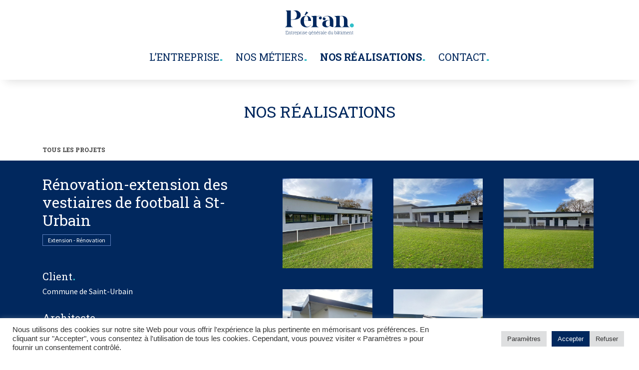

--- FILE ---
content_type: text/html; charset=UTF-8
request_url: https://www.constructions-peran.com/projet/renovation-et-extension-des-vestiaires-de-football-a-st-urbain/
body_size: 15436
content:
<!doctype html><html lang="fr-FR"><head> <meta charset="UTF-8"> <meta name="viewport" content="width=device-width, initial-scale=1"> <link rel="profile" href="https://gmpg.org/xfn/11"> <meta name='robots' content='index, follow, max-image-preview:large, max-snippet:-1, max-video-preview:-1'/><meta name="description" content="L’entreprise Péran s’adapte à la demande de ses clients (particuliers, entreprises, collectivités, bailleurs sociaux…) avec des propositions clés en mains (rénovation et extension) ou « à la carte » ( construction et rénovation énergétique)."/>  <title>Rénovation-extension des vestiaires de football à St-Urbain - Péran constructions</title> <link rel="canonical" href="https://www.constructions-peran.com/projet/renovation-et-extension-des-vestiaires-de-football-a-st-urbain/"/> <meta property="og:locale" content="fr_FR"/> <meta property="og:type" content="article"/> <meta property="og:title" content="Rénovation-extension des vestiaires de football à St-Urbain - Péran constructions"/> <meta property="og:description" content="Pour la ville de Saint-Urbain (Finistère), nous avons participé à la rénovation et extension des vestiaires de football à Saint-Urbain, lot Gros Œuvre : Démolition Création et modification d’ouvertures Réseaux intérieurs Terrassements Fondations Mise en place des planchers poutrelles hourdis béton Elévation en parpaings"/> <meta property="og:url" content="https://www.constructions-peran.com/projet/renovation-et-extension-des-vestiaires-de-football-a-st-urbain/"/> <meta property="og:site_name" content="Péran constructions"/> <meta property="article:publisher" content="https://www.facebook.com/peran29400"/> <meta property="article:modified_time" content="2022-07-29T14:53:56+00:00"/> <meta property="og:image" content="https://www.constructions-peran.com/wp-content/uploads/2022/07/01-saint-urbain-vestiaires.jpg"/> <meta property="og:image:width" content="1200"/> <meta property="og:image:height" content="900"/> <meta property="og:image:type" content="image/jpeg"/> <meta name="twitter:card" content="summary_large_image"/> <meta name="twitter:label1" content="Durée de lecture estimée"/> <meta name="twitter:data1" content="1 minute"/> <script type="application/ld+json" class="yoast-schema-graph">{"@context":"https://schema.org","@graph":[{"@type":"WebPage","@id":"https://www.constructions-peran.com/projet/renovation-et-extension-des-vestiaires-de-football-a-st-urbain/","url":"https://www.constructions-peran.com/projet/renovation-et-extension-des-vestiaires-de-football-a-st-urbain/","name":"Rénovation-extension des vestiaires de football à St-Urbain - Péran constructions","isPartOf":{"@id":"https://www.constructions-peran.com/#website"},"primaryImageOfPage":{"@id":"https://www.constructions-peran.com/projet/renovation-et-extension-des-vestiaires-de-football-a-st-urbain/#primaryimage"},"image":{"@id":"https://www.constructions-peran.com/projet/renovation-et-extension-des-vestiaires-de-football-a-st-urbain/#primaryimage"},"thumbnailUrl":"https://www.constructions-peran.com/wp-content/uploads/2022/07/01-saint-urbain-vestiaires.jpg","datePublished":"2022-07-29T14:41:23+00:00","dateModified":"2022-07-29T14:53:56+00:00","breadcrumb":{"@id":"https://www.constructions-peran.com/projet/renovation-et-extension-des-vestiaires-de-football-a-st-urbain/#breadcrumb"},"inLanguage":"fr-FR","potentialAction":[{"@type":"ReadAction","target":["https://www.constructions-peran.com/projet/renovation-et-extension-des-vestiaires-de-football-a-st-urbain/"]}]},{"@type":"ImageObject","inLanguage":"fr-FR","@id":"https://www.constructions-peran.com/projet/renovation-et-extension-des-vestiaires-de-football-a-st-urbain/#primaryimage","url":"https://www.constructions-peran.com/wp-content/uploads/2022/07/01-saint-urbain-vestiaires.jpg","contentUrl":"https://www.constructions-peran.com/wp-content/uploads/2022/07/01-saint-urbain-vestiaires.jpg","width":1200,"height":900,"caption":"Rénovation et extension des vestiaires de football à St-Urbain"},{"@type":"BreadcrumbList","@id":"https://www.constructions-peran.com/projet/renovation-et-extension-des-vestiaires-de-football-a-st-urbain/#breadcrumb","itemListElement":[{"@type":"ListItem","position":1,"name":"Accueil","item":"https://www.constructions-peran.com/"},{"@type":"ListItem","position":2,"name":"Projets","item":"https://www.constructions-peran.com/projet/"},{"@type":"ListItem","position":3,"name":"Rénovation-extension des vestiaires de football à St-Urbain"}]},{"@type":"WebSite","@id":"https://www.constructions-peran.com/#website","url":"https://www.constructions-peran.com/","name":"Péran constructions","description":"Construction, rénovation énergétique, extension et rénovation en Finistère","publisher":{"@id":"https://www.constructions-peran.com/#organization"},"potentialAction":[{"@type":"SearchAction","target":{"@type":"EntryPoint","urlTemplate":"https://www.constructions-peran.com/?s={search_term_string}"},"query-input":{"@type":"PropertyValueSpecification","valueRequired":true,"valueName":"search_term_string"}}],"inLanguage":"fr-FR"},{"@type":"Organization","@id":"https://www.constructions-peran.com/#organization","name":"Péran constructions","url":"https://www.constructions-peran.com/","logo":{"@type":"ImageObject","inLanguage":"fr-FR","@id":"https://www.constructions-peran.com/#/schema/logo/image/","url":"https://www.constructions-peran.com/wp-content/uploads/2023/04/construction-peran.svg","contentUrl":"https://www.constructions-peran.com/wp-content/uploads/2023/04/construction-peran.svg","width":1,"height":1,"caption":"Péran constructions"},"image":{"@id":"https://www.constructions-peran.com/#/schema/logo/image/"},"sameAs":["https://www.facebook.com/peran29400"]}]}</script> <link rel='dns-prefetch' href='//ajax.googleapis.com'/><link rel='dns-prefetch' href='//cdnjs.cloudflare.com'/><link rel='dns-prefetch' href='//stackpath.bootstrapcdn.com'/><link rel='dns-prefetch' href='//unpkg.com'/><link rel='dns-prefetch' href='//npmcdn.com'/><link rel="alternate" title="oEmbed (JSON)" type="application/json+oembed" href="https://www.constructions-peran.com/wp-json/oembed/1.0/embed?url=https%3A%2F%2Fwww.constructions-peran.com%2Fprojet%2Frenovation-et-extension-des-vestiaires-de-football-a-st-urbain%2F"/><link rel="alternate" title="oEmbed (XML)" type="text/xml+oembed" href="https://www.constructions-peran.com/wp-json/oembed/1.0/embed?url=https%3A%2F%2Fwww.constructions-peran.com%2Fprojet%2Frenovation-et-extension-des-vestiaires-de-football-a-st-urbain%2F&#038;format=xml"/><meta property="og:title" content="Rénovation-extension des vestiaires de football à St-Urbain"/><meta property="twitter:title" content="Rénovation-extension des vestiaires de football à St-Urbain"/><meta property="og:type" content="website"/><meta property="og:url" content="https://www.constructions-peran.com/projet/renovation-et-extension-des-vestiaires-de-football-a-st-urbain/"/><meta property="twitter:url" content="https://www.constructions-peran.com/projet/renovation-et-extension-des-vestiaires-de-football-a-st-urbain/"/><meta property="og:description" content="L’entreprise Péran s’adapte à la demande de ses clients (particuliers, entreprises, collectivités, bailleurs sociaux…) avec des propositions clés en mains (rénovation et extension) ou « à la carte » ( construction et rénovation énergétique)."/><meta property="twitter:description" content="L’entreprise Péran s’adapte à la demande de ses clients (particuliers, entreprises, collectivités, bailleurs sociaux…) avec des propositions clés en mains (rénovation et extension) ou « à la carte » ( construction et rénovation énergétique)."/><meta property="og:site_name" content="Péran constructions"/><meta property="og:locale" content="fr-FR"/><meta property="og:updated_time" content="2022-07-29T16:53:56+02:00"/><meta property="article:modified_time" content="2022-07-29T16:53:56+02:00"/><meta property="article:published_time" content="2022-07-29T16:41:23+02:00"/><meta property="twitter:card" content="summary"/><meta property="og:image" content="https://www.constructions-peran.com/wp-content/uploads/2022/07/01-saint-urbain-vestiaires-150x150.jpg"/><link rel="image_src" href="https://www.constructions-peran.com/wp-content/uploads/2022/07/01-saint-urbain-vestiaires-150x150.jpg"/>  <script src="//www.googletagmanager.com/gtag/js?id=G-K272YP3YH2" data-cfasync="false" data-wpfc-render="false" type="text/javascript" async></script> <script data-cfasync="false" data-wpfc-render="false" type="text/javascript"> var em_version = '8.11.1'; var em_track_user = true; var em_no_track_reason = ''; var ExactMetricsDefaultLocations = {"page_location":"https:\/\/www.constructions-peran.com\/projet\/renovation-et-extension-des-vestiaires-de-football-a-st-urbain\/"}; if ( typeof ExactMetricsPrivacyGuardFilter === 'function' ) { var ExactMetricsLocations = (typeof ExactMetricsExcludeQuery === 'object') ? ExactMetricsPrivacyGuardFilter( ExactMetricsExcludeQuery ) : ExactMetricsPrivacyGuardFilter( ExactMetricsDefaultLocations ); } else { var ExactMetricsLocations = (typeof ExactMetricsExcludeQuery === 'object') ? ExactMetricsExcludeQuery : ExactMetricsDefaultLocations; } var disableStrs = [ 'ga-disable-G-K272YP3YH2', ]; /* Function to detect opted out users */ function __gtagTrackerIsOptedOut() { for (var index = 0; index < disableStrs.length; index++) { if (document.cookie.indexOf(disableStrs[index] + '=true') > -1) { return true; } } return false; } /* Disable tracking if the opt-out cookie exists. */ if (__gtagTrackerIsOptedOut()) { for (var index = 0; index < disableStrs.length; index++) { window[disableStrs[index]] = true; } } /* Opt-out function */ function __gtagTrackerOptout() { for (var index = 0; index < disableStrs.length; index++) { document.cookie = disableStrs[index] + '=true; expires=Thu, 31 Dec 2099 23:59:59 UTC; path=/'; window[disableStrs[index]] = true; } } if ('undefined' === typeof gaOptout) { function gaOptout() { __gtagTrackerOptout(); } } window.dataLayer = window.dataLayer || []; window.ExactMetricsDualTracker = { helpers: {}, trackers: {}, }; if (em_track_user) { function __gtagDataLayer() { dataLayer.push(arguments); } function __gtagTracker(type, name, parameters) { if (!parameters) { parameters = {}; } if (parameters.send_to) { __gtagDataLayer.apply(null, arguments); return; } if (type === 'event') { parameters.send_to = exactmetrics_frontend.v4_id; var hookName = name; if (typeof parameters['event_category'] !== 'undefined') { hookName = parameters['event_category'] + ':' + name; } if (typeof ExactMetricsDualTracker.trackers[hookName] !== 'undefined') { ExactMetricsDualTracker.trackers[hookName](parameters); } else { __gtagDataLayer('event', name, parameters); } } else { __gtagDataLayer.apply(null, arguments); } } __gtagTracker('js', new Date()); __gtagTracker('set', { 'developer_id.dNDMyYj': true, }); if ( ExactMetricsLocations.page_location ) { __gtagTracker('set', ExactMetricsLocations); } __gtagTracker('config', 'G-K272YP3YH2', {"forceSSL":"true"} ); window.gtag = __gtagTracker; (function () { /* https://developers.google.com/analytics/devguides/collection/analyticsjs/ */ /* ga and __gaTracker compatibility shim. */ var noopfn = function () { return null; }; var newtracker = function () { return new Tracker(); }; var Tracker = function () { return null; }; var p = Tracker.prototype; p.get = noopfn; p.set = noopfn; p.send = function () { var args = Array.prototype.slice.call(arguments); args.unshift('send'); __gaTracker.apply(null, args); }; var __gaTracker = function () { var len = arguments.length; if (len === 0) { return; } var f = arguments[len - 1]; if (typeof f !== 'object' || f === null || typeof f.hitCallback !== 'function') { if ('send' === arguments[0]) { var hitConverted, hitObject = false, action; if ('event' === arguments[1]) { if ('undefined' !== typeof arguments[3]) { hitObject = { 'eventAction': arguments[3], 'eventCategory': arguments[2], 'eventLabel': arguments[4], 'value': arguments[5] ? arguments[5] : 1, } } } if ('pageview' === arguments[1]) { if ('undefined' !== typeof arguments[2]) { hitObject = { 'eventAction': 'page_view', 'page_path': arguments[2], } } } if (typeof arguments[2] === 'object') { hitObject = arguments[2]; } if (typeof arguments[5] === 'object') { Object.assign(hitObject, arguments[5]); } if ('undefined' !== typeof arguments[1].hitType) { hitObject = arguments[1]; if ('pageview' === hitObject.hitType) { hitObject.eventAction = 'page_view'; } } if (hitObject) { action = 'timing' === arguments[1].hitType ? 'timing_complete' : hitObject.eventAction; hitConverted = mapArgs(hitObject); __gtagTracker('event', action, hitConverted); } } return; } function mapArgs(args) { var arg, hit = {}; var gaMap = { 'eventCategory': 'event_category', 'eventAction': 'event_action', 'eventLabel': 'event_label', 'eventValue': 'event_value', 'nonInteraction': 'non_interaction', 'timingCategory': 'event_category', 'timingVar': 'name', 'timingValue': 'value', 'timingLabel': 'event_label', 'page': 'page_path', 'location': 'page_location', 'title': 'page_title', 'referrer' : 'page_referrer', }; for (arg in args) { if (!(!args.hasOwnProperty(arg) || !gaMap.hasOwnProperty(arg))) { hit[gaMap[arg]] = args[arg]; } else { hit[arg] = args[arg]; } } return hit; } try { f.hitCallback(); } catch (ex) { } }; __gaTracker.create = newtracker; __gaTracker.getByName = newtracker; __gaTracker.getAll = function () { return []; }; __gaTracker.remove = noopfn; __gaTracker.loaded = true; window['__gaTracker'] = __gaTracker; })(); } else { console.log(""); (function () { function __gtagTracker() { return null; } window['__gtagTracker'] = __gtagTracker; window['gtag'] = __gtagTracker; })(); } </script>  <style id='wp-img-auto-sizes-contain-inline-css' type='text/css'>img:is([sizes=auto i],[sizes^="auto," i]){contain-intrinsic-size:3000px 1500px}/*# sourceURL=wp-img-auto-sizes-contain-inline-css */</style><style id='wp-block-library-inline-css' type='text/css'>:root{--wp-block-synced-color:#7a00df;--wp-block-synced-color--rgb:122,0,223;--wp-bound-block-color:var(--wp-block-synced-color);--wp-editor-canvas-background:#ddd;--wp-admin-theme-color:#007cba;--wp-admin-theme-color--rgb:0,124,186;--wp-admin-theme-color-darker-10:#006ba1;--wp-admin-theme-color-darker-10--rgb:0,107,160.5;--wp-admin-theme-color-darker-20:#005a87;--wp-admin-theme-color-darker-20--rgb:0,90,135;--wp-admin-border-width-focus:2px}@media (min-resolution:192dpi){:root{--wp-admin-border-width-focus:1.5px}}.wp-element-button{cursor:pointer}:root .has-very-light-gray-background-color{background-color:#eee}:root .has-very-dark-gray-background-color{background-color:#313131}:root .has-very-light-gray-color{color:#eee}:root .has-very-dark-gray-color{color:#313131}:root .has-vivid-green-cyan-to-vivid-cyan-blue-gradient-background{background:linear-gradient(135deg,#00d084,#0693e3)}:root .has-purple-crush-gradient-background{background:linear-gradient(135deg,#34e2e4,#4721fb 50%,#ab1dfe)}:root .has-hazy-dawn-gradient-background{background:linear-gradient(135deg,#faaca8,#dad0ec)}:root .has-subdued-olive-gradient-background{background:linear-gradient(135deg,#fafae1,#67a671)}:root .has-atomic-cream-gradient-background{background:linear-gradient(135deg,#fdd79a,#004a59)}:root .has-nightshade-gradient-background{background:linear-gradient(135deg,#330968,#31cdcf)}:root .has-midnight-gradient-background{background:linear-gradient(135deg,#020381,#2874fc)}:root{--wp--preset--font-size--normal:16px;--wp--preset--font-size--huge:42px}.has-regular-font-size{font-size:1em}.has-larger-font-size{font-size:2.625em}.has-normal-font-size{font-size:var(--wp--preset--font-size--normal)}.has-huge-font-size{font-size:var(--wp--preset--font-size--huge)}.has-text-align-center{text-align:center}.has-text-align-left{text-align:left}.has-text-align-right{text-align:right}.has-fit-text{white-space:nowrap!important}#end-resizable-editor-section{display:none}.aligncenter{clear:both}.items-justified-left{justify-content:flex-start}.items-justified-center{justify-content:center}.items-justified-right{justify-content:flex-end}.items-justified-space-between{justify-content:space-between}.screen-reader-text{border:0;clip-path:inset(50%);height:1px;margin:-1px;overflow:hidden;padding:0;position:absolute;width:1px;word-wrap:normal!important}.screen-reader-text:focus{background-color:#ddd;clip-path:none;color:#444;display:block;font-size:1em;height:auto;left:5px;line-height:normal;padding:15px 23px 14px;text-decoration:none;top:5px;width:auto;z-index:100000}html :where(.has-border-color){border-style:solid}html :where([style*=border-top-color]){border-top-style:solid}html :where([style*=border-right-color]){border-right-style:solid}html :where([style*=border-bottom-color]){border-bottom-style:solid}html :where([style*=border-left-color]){border-left-style:solid}html :where([style*=border-width]){border-style:solid}html :where([style*=border-top-width]){border-top-style:solid}html :where([style*=border-right-width]){border-right-style:solid}html :where([style*=border-bottom-width]){border-bottom-style:solid}html :where([style*=border-left-width]){border-left-style:solid}html :where(img[class*=wp-image-]){height:auto;max-width:100%}:where(figure){margin:0 0 1em}html :where(.is-position-sticky){--wp-admin--admin-bar--position-offset:var(--wp-admin--admin-bar--height,0px)}@media screen and (max-width:600px){html :where(.is-position-sticky){--wp-admin--admin-bar--position-offset:0px}}/*# sourceURL=wp-block-library-inline-css */</style><style id='global-styles-inline-css' type='text/css'>
:root{--wp--preset--aspect-ratio--square: 1;--wp--preset--aspect-ratio--4-3: 4/3;--wp--preset--aspect-ratio--3-4: 3/4;--wp--preset--aspect-ratio--3-2: 3/2;--wp--preset--aspect-ratio--2-3: 2/3;--wp--preset--aspect-ratio--16-9: 16/9;--wp--preset--aspect-ratio--9-16: 9/16;--wp--preset--color--black: #000000;--wp--preset--color--cyan-bluish-gray: #abb8c3;--wp--preset--color--white: #ffffff;--wp--preset--color--pale-pink: #f78da7;--wp--preset--color--vivid-red: #cf2e2e;--wp--preset--color--luminous-vivid-orange: #ff6900;--wp--preset--color--luminous-vivid-amber: #fcb900;--wp--preset--color--light-green-cyan: #7bdcb5;--wp--preset--color--vivid-green-cyan: #00d084;--wp--preset--color--pale-cyan-blue: #8ed1fc;--wp--preset--color--vivid-cyan-blue: #0693e3;--wp--preset--color--vivid-purple: #9b51e0;--wp--preset--gradient--vivid-cyan-blue-to-vivid-purple: linear-gradient(135deg,rgb(6,147,227) 0%,rgb(155,81,224) 100%);--wp--preset--gradient--light-green-cyan-to-vivid-green-cyan: linear-gradient(135deg,rgb(122,220,180) 0%,rgb(0,208,130) 100%);--wp--preset--gradient--luminous-vivid-amber-to-luminous-vivid-orange: linear-gradient(135deg,rgb(252,185,0) 0%,rgb(255,105,0) 100%);--wp--preset--gradient--luminous-vivid-orange-to-vivid-red: linear-gradient(135deg,rgb(255,105,0) 0%,rgb(207,46,46) 100%);--wp--preset--gradient--very-light-gray-to-cyan-bluish-gray: linear-gradient(135deg,rgb(238,238,238) 0%,rgb(169,184,195) 100%);--wp--preset--gradient--cool-to-warm-spectrum: linear-gradient(135deg,rgb(74,234,220) 0%,rgb(151,120,209) 20%,rgb(207,42,186) 40%,rgb(238,44,130) 60%,rgb(251,105,98) 80%,rgb(254,248,76) 100%);--wp--preset--gradient--blush-light-purple: linear-gradient(135deg,rgb(255,206,236) 0%,rgb(152,150,240) 100%);--wp--preset--gradient--blush-bordeaux: linear-gradient(135deg,rgb(254,205,165) 0%,rgb(254,45,45) 50%,rgb(107,0,62) 100%);--wp--preset--gradient--luminous-dusk: linear-gradient(135deg,rgb(255,203,112) 0%,rgb(199,81,192) 50%,rgb(65,88,208) 100%);--wp--preset--gradient--pale-ocean: linear-gradient(135deg,rgb(255,245,203) 0%,rgb(182,227,212) 50%,rgb(51,167,181) 100%);--wp--preset--gradient--electric-grass: linear-gradient(135deg,rgb(202,248,128) 0%,rgb(113,206,126) 100%);--wp--preset--gradient--midnight: linear-gradient(135deg,rgb(2,3,129) 0%,rgb(40,116,252) 100%);--wp--preset--font-size--small: 13px;--wp--preset--font-size--medium: 20px;--wp--preset--font-size--large: 36px;--wp--preset--font-size--x-large: 42px;--wp--preset--spacing--20: 0.44rem;--wp--preset--spacing--30: 0.67rem;--wp--preset--spacing--40: 1rem;--wp--preset--spacing--50: 1.5rem;--wp--preset--spacing--60: 2.25rem;--wp--preset--spacing--70: 3.38rem;--wp--preset--spacing--80: 5.06rem;--wp--preset--shadow--natural: 6px 6px 9px rgba(0, 0, 0, 0.2);--wp--preset--shadow--deep: 12px 12px 50px rgba(0, 0, 0, 0.4);--wp--preset--shadow--sharp: 6px 6px 0px rgba(0, 0, 0, 0.2);--wp--preset--shadow--outlined: 6px 6px 0px -3px rgb(255, 255, 255), 6px 6px rgb(0, 0, 0);--wp--preset--shadow--crisp: 6px 6px 0px rgb(0, 0, 0);}:where(.is-layout-flex){gap: 0.5em;}:where(.is-layout-grid){gap: 0.5em;}body .is-layout-flex{display: flex;}.is-layout-flex{flex-wrap: wrap;align-items: center;}.is-layout-flex > :is(*, div){margin: 0;}body .is-layout-grid{display: grid;}.is-layout-grid > :is(*, div){margin: 0;}:where(.wp-block-columns.is-layout-flex){gap: 2em;}:where(.wp-block-columns.is-layout-grid){gap: 2em;}:where(.wp-block-post-template.is-layout-flex){gap: 1.25em;}:where(.wp-block-post-template.is-layout-grid){gap: 1.25em;}.has-black-color{color: var(--wp--preset--color--black) !important;}.has-cyan-bluish-gray-color{color: var(--wp--preset--color--cyan-bluish-gray) !important;}.has-white-color{color: var(--wp--preset--color--white) !important;}.has-pale-pink-color{color: var(--wp--preset--color--pale-pink) !important;}.has-vivid-red-color{color: var(--wp--preset--color--vivid-red) !important;}.has-luminous-vivid-orange-color{color: var(--wp--preset--color--luminous-vivid-orange) !important;}.has-luminous-vivid-amber-color{color: var(--wp--preset--color--luminous-vivid-amber) !important;}.has-light-green-cyan-color{color: var(--wp--preset--color--light-green-cyan) !important;}.has-vivid-green-cyan-color{color: var(--wp--preset--color--vivid-green-cyan) !important;}.has-pale-cyan-blue-color{color: var(--wp--preset--color--pale-cyan-blue) !important;}.has-vivid-cyan-blue-color{color: var(--wp--preset--color--vivid-cyan-blue) !important;}.has-vivid-purple-color{color: var(--wp--preset--color--vivid-purple) !important;}.has-black-background-color{background-color: var(--wp--preset--color--black) !important;}.has-cyan-bluish-gray-background-color{background-color: var(--wp--preset--color--cyan-bluish-gray) !important;}.has-white-background-color{background-color: var(--wp--preset--color--white) !important;}.has-pale-pink-background-color{background-color: var(--wp--preset--color--pale-pink) !important;}.has-vivid-red-background-color{background-color: var(--wp--preset--color--vivid-red) !important;}.has-luminous-vivid-orange-background-color{background-color: var(--wp--preset--color--luminous-vivid-orange) !important;}.has-luminous-vivid-amber-background-color{background-color: var(--wp--preset--color--luminous-vivid-amber) !important;}.has-light-green-cyan-background-color{background-color: var(--wp--preset--color--light-green-cyan) !important;}.has-vivid-green-cyan-background-color{background-color: var(--wp--preset--color--vivid-green-cyan) !important;}.has-pale-cyan-blue-background-color{background-color: var(--wp--preset--color--pale-cyan-blue) !important;}.has-vivid-cyan-blue-background-color{background-color: var(--wp--preset--color--vivid-cyan-blue) !important;}.has-vivid-purple-background-color{background-color: var(--wp--preset--color--vivid-purple) !important;}.has-black-border-color{border-color: var(--wp--preset--color--black) !important;}.has-cyan-bluish-gray-border-color{border-color: var(--wp--preset--color--cyan-bluish-gray) !important;}.has-white-border-color{border-color: var(--wp--preset--color--white) !important;}.has-pale-pink-border-color{border-color: var(--wp--preset--color--pale-pink) !important;}.has-vivid-red-border-color{border-color: var(--wp--preset--color--vivid-red) !important;}.has-luminous-vivid-orange-border-color{border-color: var(--wp--preset--color--luminous-vivid-orange) !important;}.has-luminous-vivid-amber-border-color{border-color: var(--wp--preset--color--luminous-vivid-amber) !important;}.has-light-green-cyan-border-color{border-color: var(--wp--preset--color--light-green-cyan) !important;}.has-vivid-green-cyan-border-color{border-color: var(--wp--preset--color--vivid-green-cyan) !important;}.has-pale-cyan-blue-border-color{border-color: var(--wp--preset--color--pale-cyan-blue) !important;}.has-vivid-cyan-blue-border-color{border-color: var(--wp--preset--color--vivid-cyan-blue) !important;}.has-vivid-purple-border-color{border-color: var(--wp--preset--color--vivid-purple) !important;}.has-vivid-cyan-blue-to-vivid-purple-gradient-background{background: var(--wp--preset--gradient--vivid-cyan-blue-to-vivid-purple) !important;}.has-light-green-cyan-to-vivid-green-cyan-gradient-background{background: var(--wp--preset--gradient--light-green-cyan-to-vivid-green-cyan) !important;}.has-luminous-vivid-amber-to-luminous-vivid-orange-gradient-background{background: var(--wp--preset--gradient--luminous-vivid-amber-to-luminous-vivid-orange) !important;}.has-luminous-vivid-orange-to-vivid-red-gradient-background{background: var(--wp--preset--gradient--luminous-vivid-orange-to-vivid-red) !important;}.has-very-light-gray-to-cyan-bluish-gray-gradient-background{background: var(--wp--preset--gradient--very-light-gray-to-cyan-bluish-gray) !important;}.has-cool-to-warm-spectrum-gradient-background{background: var(--wp--preset--gradient--cool-to-warm-spectrum) !important;}.has-blush-light-purple-gradient-background{background: var(--wp--preset--gradient--blush-light-purple) !important;}.has-blush-bordeaux-gradient-background{background: var(--wp--preset--gradient--blush-bordeaux) !important;}.has-luminous-dusk-gradient-background{background: var(--wp--preset--gradient--luminous-dusk) !important;}.has-pale-ocean-gradient-background{background: var(--wp--preset--gradient--pale-ocean) !important;}.has-electric-grass-gradient-background{background: var(--wp--preset--gradient--electric-grass) !important;}.has-midnight-gradient-background{background: var(--wp--preset--gradient--midnight) !important;}.has-small-font-size{font-size: var(--wp--preset--font-size--small) !important;}.has-medium-font-size{font-size: var(--wp--preset--font-size--medium) !important;}.has-large-font-size{font-size: var(--wp--preset--font-size--large) !important;}.has-x-large-font-size{font-size: var(--wp--preset--font-size--x-large) !important;}
/*# sourceURL=global-styles-inline-css */
</style>
<style id='classic-theme-styles-inline-css' type='text/css'>/*! This file is auto-generated */.wp-block-button__link{color:#fff;background-color:#32373c;border-radius:9999px;box-shadow:none;text-decoration:none;padding:calc(.667em + 2px) calc(1.333em + 2px);font-size:1.125em}.wp-block-file__button{background:#32373c;color:#fff;text-decoration:none}/*# sourceURL=/wp-includes/css/classic-themes.min.css */</style><link rel='stylesheet' id='contact-form-7-css' href='https://www.constructions-peran.com/wp-content/plugins/contact-form-7/includes/css/styles.css' type='text/css' media='all'/><link rel='stylesheet' id='cookie-law-info-css' href='https://www.constructions-peran.com/wp-content/plugins/cookie-law-info/legacy/public/css/cookie-law-info-public.css' type='text/css' media='all'/><link rel='stylesheet' id='cookie-law-info-gdpr-css' href='https://www.constructions-peran.com/wp-content/plugins/cookie-law-info/legacy/public/css/cookie-law-info-gdpr.css' type='text/css' media='all'/><link rel='stylesheet' id='eeb-css-frontend-css' href='https://www.constructions-peran.com/wp-content/plugins/email-encoder-bundle/assets/css/style.css' type='text/css' media='all'/><link rel='stylesheet' id='aos_css-css' href='//unpkg.com/aos@2.3.1/dist/aos.css' type='text/css' media='all'/><link rel='stylesheet' id='bootstrap_css-css' href='//stackpath.bootstrapcdn.com/bootstrap/4.3.1/css/bootstrap.min.css' type='text/css' media='all'/><link rel='stylesheet' id='peran-style-css' href='https://www.constructions-peran.com/wp-content/themes/peran/style.min.css' type='text/css' media='all'/><link rel='stylesheet' id='fancybox-css' href='https://www.constructions-peran.com/wp-content/plugins/easy-fancybox/fancybox/1.5.4/jquery.fancybox.min.css' type='text/css' media='screen'/><style id='fancybox-inline-css' type='text/css'>#fancybox-overlay{background-attachment:fixed;background-image:url("https://www.constructions-peran.com/wp-content/plugins/easy-fancybox/images/light-mask.png");background-position:center;background-repeat:no-repeat;background-size:100% 100%}/*# sourceURL=fancybox-inline-css */</style><script type="text/javascript" src="https://www.constructions-peran.com/wp-content/plugins/google-analytics-dashboard-for-wp/assets/js/frontend-gtag.min.js" id="exactmetrics-frontend-script-js" async="async" data-wp-strategy="async"></script><script data-cfasync="false" data-wpfc-render="false" type="text/javascript" id='exactmetrics-frontend-script-js-extra'>/* <![CDATA[ */var exactmetrics_frontend = {"js_events_tracking":"true","download_extensions":"zip,mp3,mpeg,pdf,docx,pptx,xlsx,rar","inbound_paths":"[{\"path\":\"\\\/go\\\/\",\"label\":\"affiliate\"},{\"path\":\"\\\/recommend\\\/\",\"label\":\"affiliate\"}]","home_url":"https:\/\/www.constructions-peran.com","hash_tracking":"false","v4_id":"G-K272YP3YH2"};/* ]]> */</script><script type="text/javascript" src="https://www.constructions-peran.com/wp-includes/js/jquery/jquery.min.js" id="jquery-core-js"></script><script type="text/javascript" src="https://www.constructions-peran.com/wp-includes/js/jquery/jquery-migrate.min.js" id="jquery-migrate-js"></script><script type="text/javascript" id="cookie-law-info-js-extra">/* <![CDATA[ */var Cli_Data = {"nn_cookie_ids":[],"cookielist":[],"non_necessary_cookies":[],"ccpaEnabled":"","ccpaRegionBased":"","ccpaBarEnabled":"","strictlyEnabled":["necessary","obligatoire"],"ccpaType":"gdpr","js_blocking":"1","custom_integration":"","triggerDomRefresh":"","secure_cookies":""};var cli_cookiebar_settings = {"animate_speed_hide":"500","animate_speed_show":"500","background":"#FFF","border":"#b1a6a6c2","border_on":"","button_1_button_colour":"#00285e","button_1_button_hover":"#00204b","button_1_link_colour":"#fff","button_1_as_button":"1","button_1_new_win":"","button_2_button_colour":"#333","button_2_button_hover":"#292929","button_2_link_colour":"#444","button_2_as_button":"","button_2_hidebar":"","button_3_button_colour":"#dedfe0","button_3_button_hover":"#b2b2b3","button_3_link_colour":"#333333","button_3_as_button":"1","button_3_new_win":"","button_4_button_colour":"#dedfe0","button_4_button_hover":"#b2b2b3","button_4_link_colour":"#333333","button_4_as_button":"1","button_7_button_colour":"#00285e","button_7_button_hover":"#00204b","button_7_link_colour":"#fff","button_7_as_button":"1","button_7_new_win":"","font_family":"inherit","header_fix":"","notify_animate_hide":"1","notify_animate_show":"","notify_div_id":"#cookie-law-info-bar","notify_position_horizontal":"right","notify_position_vertical":"bottom","scroll_close":"","scroll_close_reload":"","accept_close_reload":"","reject_close_reload":"","showagain_tab":"","showagain_background":"#fff","showagain_border":"#000","showagain_div_id":"#cookie-law-info-again","showagain_x_position":"100px","text":"#333333","show_once_yn":"","show_once":"10000","logging_on":"","as_popup":"","popup_overlay":"1","bar_heading_text":"","cookie_bar_as":"banner","popup_showagain_position":"bottom-right","widget_position":"left"};var log_object = {"ajax_url":"https://www.constructions-peran.com/wp-admin/admin-ajax.php"};//# sourceURL=cookie-law-info-js-extra/* ]]> */</script><script type="text/javascript" src="https://www.constructions-peran.com/wp-content/plugins/cookie-law-info/legacy/public/js/cookie-law-info-public.js" id="cookie-law-info-js"></script><script type="text/javascript" src="https://www.constructions-peran.com/wp-content/plugins/email-encoder-bundle/assets/js/custom.js" id="eeb-js-frontend-js"></script><script type="text/javascript" src="//ajax.googleapis.com/ajax/libs/jquery/3.3.1/jquery.min.js" id="jquery_331-js"></script><script type="text/javascript" src="//cdnjs.cloudflare.com/ajax/libs/gsap/1.20.3/TweenMax.min.js" id="gsap-js"></script><script type="text/javascript" src="//cdnjs.cloudflare.com/ajax/libs/popper.js/1.14.7/umd/popper.min.js" id="popper_js-js"></script><script type="text/javascript" src="//stackpath.bootstrapcdn.com/bootstrap/4.3.1/js/bootstrap.min.js" id="bootstrap_js-js"></script><script type="text/javascript" src="//unpkg.com/aos@2.3.1/dist/aos.js" id="aos_js-js"></script><script type="text/javascript" src="//npmcdn.com/headroom.js@0.9.4/dist/headroom.min.js" id="headroom-js"></script><script type="text/javascript" src="https://www.constructions-peran.com/wp-content/themes/peran/dist/js/jquery.paroller.min.js" id="paroller-js"></script><script type="text/javascript" src="//unpkg.com/isotope-layout@3/dist/isotope.pkgd.min.js" id="isotope-js"></script><link rel="https://api.w.org/" href="https://www.constructions-peran.com/wp-json/"/><link rel="alternate" title="JSON" type="application/json" href="https://www.constructions-peran.com/wp-json/wp/v2/projets/1651"/><style type="text/css">.recentcomments a{display:inline !important;padding:0 !important;margin:0 !important;}</style><link rel="icon" href="https://www.constructions-peran.com/wp-content/uploads/2025/11/cropped-fav-32x32.png" sizes="32x32"/><link rel="icon" href="https://www.constructions-peran.com/wp-content/uploads/2025/11/cropped-fav-192x192.png" sizes="192x192"/><link rel="apple-touch-icon" href="https://www.constructions-peran.com/wp-content/uploads/2025/11/cropped-fav-180x180.png"/><meta name="msapplication-TileImage" content="https://www.constructions-peran.com/wp-content/uploads/2025/11/cropped-fav-270x270.png"/><link rel='stylesheet' id='cookie-law-info-table-css' href='https://www.constructions-peran.com/wp-content/plugins/cookie-law-info/legacy/public/css/cookie-law-info-table.css' type='text/css' media='all' />
</head><body class="wp-singular projets-template-default single single-projets postid-1651 wp-custom-logo wp-theme-peran"><header class="headroom"> <div class="container"> <div class="header__logo"> <a href="/"> <img src="https://www.constructions-peran.com/wp-content/themes/peran/img/logo.svg" alt="logo"> </a> </div> <div class="header__menu"> <div class="menu-header-container"><ul id="primary-menu" class="menu"><li id="menu-item-25" class="menu-item menu-item-type-post_type menu-item-object-page menu-item-25"><a href="https://www.constructions-peran.com/entreprise/">L&rsquo;entreprise</a></li><li id="menu-item-505" class="menu-item menu-item-type-custom menu-item-object-custom menu-item-has-children menu-item-505"><a>Nos métiers</a><ul class="sub-menu"> <li id="menu-item-35" class="menu-item menu-item-type-post_type menu-item-object-page menu-item-35"><a href="https://www.constructions-peran.com/metiers/construction/">Construction</a></li> <li id="menu-item-36" class="menu-item menu-item-type-post_type menu-item-object-page menu-item-36"><a href="https://www.constructions-peran.com/metiers/extension-renovation/">Extension &#038; rénovation</a></li> <li id="menu-item-37" class="menu-item menu-item-type-post_type menu-item-object-page menu-item-37"><a href="https://www.constructions-peran.com/metiers/renovation-energetique/">Rénovation énergétique</a></li></ul></li><li id="menu-item-16" class="menu-item menu-item-type-post_type menu-item-object-page menu-item-22 current_page_item"><a href="https://www.constructions-peran.com/realisations/">Nos réalisations</a></li><li id="menu-item-24" class="menu-item menu-item-type-post_type menu-item-object-page menu-item-24"><a href="https://www.constructions-peran.com/contact/">Contact</a></li></ul></div> </div> <div class="menu-burger"> <i></i> </div> </div></header><div id="menu_mobile"> <div class="container"> <div class="menu-mobile-container"><ul id="menu-mobile-link" class="menu"><li id="menu-item-481" class="mm-1 menu-item menu-item-type-post_type menu-item-object-page menu-item-home menu-item-481"><a href="https://www.constructions-peran.com/">Accueil</a></li><li id="menu-item-476" class="mm-2 menu-item menu-item-type-post_type menu-item-object-page menu-item-476"><a href="https://www.constructions-peran.com/entreprise/">L&rsquo;entreprise</a></li><li id="menu-item-477" class="mm-3 menu-item menu-item-type-post_type menu-item-object-page menu-item-477"><a href="https://www.constructions-peran.com/metiers/construction/">Construction</a></li><li id="menu-item-478" class="mm-4 menu-item menu-item-type-post_type menu-item-object-page menu-item-478"><a href="https://www.constructions-peran.com/metiers/extension-renovation/">Extension &#038; rénovation</a></li><li id="menu-item-479" class="mm-5 menu-item menu-item-type-post_type menu-item-object-page menu-item-479"><a href="https://www.constructions-peran.com/metiers/renovation-energetique/">Rénovation énergétique</a></li><li id="menu-item-480" class="mm-6 menu-item menu-item-type-post_type menu-item-object-page menu-item-480"><a href="https://www.constructions-peran.com/realisations/">Nos réalisations</a></li><li id="menu-item-475" class="mm-7 menu-item menu-item-type-post_type menu-item-object-page menu-item-475"><a href="https://www.constructions-peran.com/contact/">Contact</a></li></ul></div> </div></div><div id="site"> <div id="single__project"> <div class="container"> <div class="g-title"> Nos réalisations </div> </div> <div class="container"> <div class="pop_breadcrumb"> <ul> <li> <a href="/realisations">TOUS LES PROJETS</a> </li> </ul> </div> </div> <div class="single__container"> <div class="container"> <div class="row"> <div class="col-lg-5 col-12"> <div class="single__title"> <H1>Rénovation-extension des vestiaires de football à St-Urbain</H1> </div> <a href="/realisations/?type=extension"> <div class="signle__cat signle__cat-extension"> Extension - Rénovation </div> </a> <div style="clear: both"></div> <div class="signle__content"> <div class="content__list"> <div class="bloc content__client"> <H2>Client</H2> <ul> <li> Commune de Saint-Urbain </li> </ul> </div> <div class="bloc content__architecte"> <H2>Architecte</H2> <ul> <li> Atelier 3 architectes </li> </ul> </div> </div> <div class="content__texte"> <p>Pour la ville de Saint-Urbain (Finistère),<br/>nous avons participé à la rénovation et extension des vestiaires de football à Saint-Urbain, lot Gros Œuvre :</p><ul><li>Démolition</li><li>Création et modification d’ouvertures</li><li>Réseaux intérieurs</li><li>Terrassements</li><li>Fondations</li><li>Mise en place des planchers poutrelles hourdis béton</li><li>Elévation en parpaings</li></ul> </div> </div> </div> <div class="col-lg-7 col-12"> <div class="single__gallery"> <div class="row"> <div class="col-lg-4 col-md-6 col-12 bloc"> <a class="fancybox" rel="gallery" href="https://www.constructions-peran.com/wp-content/uploads/2022/07/01-saint-urbain-vestiaires.jpg"> <img class="bloc-extension" src="https://www.constructions-peran.com/wp-content/uploads/2022/07/01-saint-urbain-vestiaires-600x600.jpg" alt="Rénovation et extension des vestiaires de football à St-Urbain"/> </a> </div> <div class="col-lg-4 col-md-6 col-12 bloc"> <a class="fancybox" rel="gallery" href="https://www.constructions-peran.com/wp-content/uploads/2022/07/02-saint-urbain-vestiaires.jpg"> <img class="bloc-extension" src="https://www.constructions-peran.com/wp-content/uploads/2022/07/02-saint-urbain-vestiaires-600x600.jpg" alt="Rénovation et extension des vestiaires de football à St-Urbain"/> </a> </div> <div class="col-lg-4 col-md-6 col-12 bloc"> <a class="fancybox" rel="gallery" href="https://www.constructions-peran.com/wp-content/uploads/2022/07/03-saint-urbain-vestiaires.jpg"> <img class="bloc-extension" src="https://www.constructions-peran.com/wp-content/uploads/2022/07/03-saint-urbain-vestiaires-600x600.jpg" alt="Rénovation et extension des vestiaires de football à St-Urbain"/> </a> </div> <div class="col-lg-4 col-md-6 col-12 bloc"> <a class="fancybox" rel="gallery" href="https://www.constructions-peran.com/wp-content/uploads/2022/07/04-saint-urbain-vestiaires.jpg"> <img class="bloc-extension" src="https://www.constructions-peran.com/wp-content/uploads/2022/07/04-saint-urbain-vestiaires-600x600.jpg" alt="Rénovation et extension des vestiaires de football à St-Urbain"/> </a> </div> <div class="col-lg-4 col-md-6 col-12 bloc"> <a class="fancybox" rel="gallery" href="https://www.constructions-peran.com/wp-content/uploads/2022/07/05-saint-urbain-vestiaires.jpg"> <img class="bloc-extension" src="https://www.constructions-peran.com/wp-content/uploads/2022/07/05-saint-urbain-vestiaires-600x600.jpg" alt="Rénovation et extension des vestiaires de football à St-Urbain"/> </a> </div> </div> </div> <div class="single__gallery single__gallery--work"> <H3>Les travaux</H3> <div class="row"> <div class="col-lg-4 col-md-6 col-12 bloc"> <a class="fancybox" rel="gallery" href="https://www.constructions-peran.com/wp-content/uploads/2022/07/01-saint-urbain-vestiaires-travaux.jpg"> <img class="bloc-extension" src="https://www.constructions-peran.com/wp-content/uploads/2022/07/01-saint-urbain-vestiaires-travaux-600x600.jpg" alt="Rénovation et extension des vestiaires de football à St-Urbain"/> </a> </div> <div class="col-lg-4 col-md-6 col-12 bloc"> <a class="fancybox" rel="gallery" href="https://www.constructions-peran.com/wp-content/uploads/2022/07/02-saint-urbain-vestiaires-travaux.jpg"> <img class="bloc-extension" src="https://www.constructions-peran.com/wp-content/uploads/2022/07/02-saint-urbain-vestiaires-travaux-600x600.jpg" alt="Rénovation et extension des vestiaires de football à St-Urbain"/> </a> </div> <div class="col-lg-4 col-md-6 col-12 bloc"> <a class="fancybox" rel="gallery" href="https://www.constructions-peran.com/wp-content/uploads/2022/07/03-saint-urbain-vestiaires-travaux.jpg"> <img class="bloc-extension" src="https://www.constructions-peran.com/wp-content/uploads/2022/07/03-saint-urbain-vestiaires-travaux-600x600.jpg" alt="Rénovation et extension des vestiaires de football à St-Urbain"/> </a> </div> <div class="col-lg-4 col-md-6 col-12 bloc"> <a class="fancybox" rel="gallery" href="https://www.constructions-peran.com/wp-content/uploads/2022/07/04-saint-urbain-vestiaires-travaux.jpg"> <img class="bloc-extension" src="https://www.constructions-peran.com/wp-content/uploads/2022/07/04-saint-urbain-vestiaires-travaux-600x600.jpg" alt="Rénovation et extension des vestiaires de football à St-Urbain"/> </a> </div> <div class="col-lg-4 col-md-6 col-12 bloc"> <a class="fancybox" rel="gallery" href="https://www.constructions-peran.com/wp-content/uploads/2022/07/05-saint-urbain-vestiaires-travaux.jpg"> <img class="bloc-extension" src="https://www.constructions-peran.com/wp-content/uploads/2022/07/05-saint-urbain-vestiaires-travaux-600x600.jpg" alt="Rénovation et extension des vestiaires de football à St-Urbain"/> </a> </div> </div> </div> </div> </div> </div> </div> </div> <div id="footer__projet"> <div class="container"> <div class="projet__content"> <div class="projet__left"> <svg xmlns="http://www.w3.org/2000/svg" width="115.504" height="98.282" viewBox="0 0 115.504 98.282"> <g id="Groupe_83" data-name="Groupe 83" transform="translate(-78 -141.118)"> <path id="Tracé_76" data-name="Tracé 76" d="M171.139,194.2V151.781a10.682,10.682,0,0,0-10.663-10.663H88.663A10.682,10.682,0,0,0,78,151.781V194.2a10.682,10.682,0,0,0,10.663,10.663h3.043v12.787a4.282,4.282,0,0,0,7.526,2.784L112.7,204.838h47.8A10.64,10.64,0,0,0,171.139,194.2Zm-59.78,4.883a2.9,2.9,0,0,0-2.194.992l-11.7,13.518V201.96a2.9,2.9,0,0,0-2.9-2.9h-5.9a4.893,4.893,0,0,1-4.883-4.883V151.781a4.892,4.892,0,0,1,4.883-4.883h71.812a4.892,4.892,0,0,1,4.883,4.883V194.2a4.892,4.892,0,0,1-4.883,4.883Zm0,0" fill="#fff"/> <path id="Tracé_77" data-name="Tracé 77" d="M257.924,279.655a4.211,4.211,0,0,0,3.208,1.487,4.275,4.275,0,0,0,1.51-.283,4.23,4.23,0,0,0,2.783-4.011V264.061h3.044A10.682,10.682,0,0,0,279.132,253.4V210.98a10.683,10.683,0,0,0-10.663-10.663,2.89,2.89,0,1,0,0,5.78,4.892,4.892,0,0,1,4.883,4.883V253.4a4.893,4.893,0,0,1-4.883,4.884h-5.921a2.9,2.9,0,0,0-2.9,2.9v11.63l-11.7-13.518a2.869,2.869,0,0,0-2.195-.991H202.343a2.9,2.9,0,1,0,0,5.8H244.43Zm0,0" transform="translate(-85.629 -41.742)" fill="#fff"/> </g> </svg> </div> <div class="projet__center"> <div class="center__texte"> <div class="home__projet__title">Vous avez un projet ? Besoin de conseils ?</div> Contactez-nous et démarrez votre projet en toute sérénité. </div> </div> <div class="projet__right"> <a class="btn" href="/contact"> PRENEZ RENDEZ-VOUS </a> </div> <div style="clear: both"></div> </div> </div> </div> <footer> <div class="footer__top"> <div class="container"> <div class="footer__content"> <div class="row"> <div class="col-lg-4 col-12"> <div class="footer__top__left"> <div class="footer__logo"> <img src="https://www.constructions-peran.com/wp-content/themes/peran/img/logo_white.svg" alt=""> </div> <div class="footer__adress"> 111 rue de la BAN – 29400 Bodilis<br> 02 98 19 20 01 – <a href="javascript:;" data-enc-email="npphrvy[at]crena-oerfg.pbz" class="mail-link" data-wpel-link="ignore">a&#99;&#99;u&#101;i&#108;&#64;&#112;&#101;ra&#110;-&#98;&#114;es&#116;&#46;com</a> </div> </div> </div> <div class="col-lg-5 col-12"> <div class="footer__map"> <iframe src="https://www.google.com/maps/embed?pb=!1m18!1m12!1m3!1d2642.2754107899746!2d-4.12102788433728!3d48.52795347925641!2m3!1f0!2f0!3f0!3m2!1i1024!2i768!4f13.1!3m3!1m2!1s0x4811510889b0d5bf%3A0x402b20a82d604186!2s3+Rue+de+la+Ban%2C+29400+Bodilis!5e0!3m2!1sfr!2sfr!4v1565003977244!5m2!1sfr!2sfr" frameborder="0" style="border:0" allowfullscreen></iframe> </div> </div> <div class="col-lg-3 col-12"> <div class="footer__menu"> <div class="menu-footer-container"><ul id="footer-menu" class="menu"><li id="menu-item-172" class="menu-item menu-item-type-post_type menu-item-object-page menu-item-home menu-item-172"><a href="https://www.constructions-peran.com/">Accueil</a></li><li id="menu-item-38" class="menu-item menu-item-type-post_type menu-item-object-page menu-item-38"><a href="https://www.constructions-peran.com/entreprise/">L&rsquo;entreprise</a></li><li id="menu-item-39" class="menu-item menu-item-type-post_type menu-item-object-page menu-item-has-children menu-item-39"><a href="https://www.constructions-peran.com/metiers/">Métiers</a><ul class="sub-menu"> <li id="menu-item-40" class="menu-item menu-item-type-post_type menu-item-object-page menu-item-40"><a href="https://www.constructions-peran.com/metiers/construction/">Construction</a></li> <li id="menu-item-41" class="menu-item menu-item-type-post_type menu-item-object-page menu-item-41"><a href="https://www.constructions-peran.com/metiers/extension-renovation/">Extension &#038; rénovation</a></li> <li id="menu-item-42" class="menu-item menu-item-type-post_type menu-item-object-page menu-item-42"><a href="https://www.constructions-peran.com/metiers/renovation-energetique/">Rénovation énergétique</a></li></ul></li><li id="menu-item-43" class="menu-item menu-item-type-post_type menu-item-object-page menu-item-43"><a href="https://www.constructions-peran.com/realisations/">Réalisations</a></li></ul></div> </div> </div> </div> </div> </div> </div> <div class="footer__bottom"> <div class="container"> <div class="footer__content"> <div class="row"> <div class="col-lg-4 col-12"> <div class="bottom__contact"> <a class="btn" href="/contact">Contactez-nous</a> </div> </div> <div class="col-lg-5 col-12"> <div class="bottom__rs"> <a href="https://www.instagram.com/constructions_peran/" target="_blank" rel="noreferrer, noopener"> <span class="ico_insta"> <svg xmlns="http://www.w3.org/2000/svg" width="34" height="34" viewBox="0 0 34 34"> <g id="Groupe_393" data-name="Groupe 393" transform="translate(-819.5 -3446.749)"> <g id="Groupe_264" data-name="Groupe 264" transform="translate(820 3447.249)"> <path id="Tracé_297" data-name="Tracé 297" d="M178.068,42.888A16.5,16.5,0,1,1,166.4,47.721a16.422,16.422,0,0,1,11.667-4.833Z" transform="translate(-161.568 -42.888)" fill="rgba(255,255,255,0)" stroke="#fff" stroke-width="1"/> <path id="Tracé_299" data-name="Tracé 299" d="M190.235,75.687a4.137,4.137,0,1,1,4.132,4.141,4.142,4.142,0,0,1-4.132-4.141Zm8.408-8.095H190.1a3.838,3.838,0,0,0-3.828,3.829v8.542a3.844,3.844,0,0,0,3.828,3.828h8.542a3.838,3.838,0,0,0,3.828-3.828V71.421a3.833,3.833,0,0,0-3.828-3.829Zm-8.542.957h8.542a2.874,2.874,0,0,1,2.871,2.871v8.542a2.874,2.874,0,0,1-2.871,2.871H190.1a2.874,2.874,0,0,1-2.871-2.871V71.421a2.874,2.874,0,0,1,2.871-2.871Zm9.392,1.207a.841.841,0,1,0,.841.841.84.84,0,0,0-.841-.841Zm.1,5.93a5.224,5.224,0,1,0-5.224,5.224,5.224,5.224,0,0,0,5.224-5.224Z" transform="translate(-177.867 -59.187)" fill="#fff" fill-rule="evenodd"/> </g> </g> </svg> </span> </a> <a href="https://www.facebook.com/peran29400" target="_blank" rel="noreferrer, noopener"> <span class="ico"> <svg xmlns="http://www.w3.org/2000/svg" width="33" height="33" viewBox="0 0 33 33"> <g id="Groupe_84" data-name="Groupe 84" transform="translate(-35.636 -42.888)"> <path id="Tracé_50" data-name="Tracé 50" d="M52.136,42.888a16.5,16.5,0,1,1-11.667,4.833,16.438,16.438,0,0,1,11.667-4.833ZM62.9,48.635a15.23,15.23,0,1,0,4.449,10.754A15.2,15.2,0,0,0,62.9,48.635Z" fill="#fff"/> <path id="Tracé_51" data-name="Tracé 51" d="M78.534,72.2V70.844a.708.708,0,0,1,.74-.8h1.891V67.153h-2.6a3.274,3.274,0,0,0-3.545,3.527V72.2H73.336v3.371h1.7v8.424h3.372V75.568H80.9l.11-1.325.2-2.047Z" transform="translate(-25.138 -16.18)" fill="#fff" fill-rule="evenodd"/> </g> </svg> </span> <span class="txt"> Suivez notre actualité sur Facebook </span> </a> </div> </div> <div class="col-lg-3 col-12"> <div class="rge"> <img src="https://www.constructions-peran.com/wp-content/themes/peran/img/logo_Qualibat-2017.jpg" alt="Reconnu Garant de l'Environnement" title="Reconnu Garant de l'Environnement"> </div> </div> </div> </div> </div> </div> <div class="footer__copy"> <div class="container"> <div class="footer__content"> <ul> <li class="legales"> <a href="/informations-legales">INFORMATIONS LÉGALES</a> </li> <li class="copy"> Réalisé par <a href="https://www.popcorn-communication.com" target="_blank">Popcorn Communication</a> </li> </ul> </div> </div> </div> </footer><script type="speculationrules">{"prefetch":[{"source":"document","where":{"and":[{"href_matches":"/*"},{"not":{"href_matches":["/wp-*.php","/wp-admin/*","/wp-content/uploads/*","/wp-content/*","/wp-content/plugins/*","/wp-content/themes/peran/*","/*\\?(.+)"]}},{"not":{"selector_matches":"a[rel~=\"nofollow\"]"}},{"not":{"selector_matches":".no-prefetch, .no-prefetch a"}}]},"eagerness":"conservative"}]}</script><div id="cookie-law-info-bar" data-nosnippet="true"><span><div class="cli-bar-container cli-style-v2"><div class="cli-bar-message">Nous utilisons des cookies sur notre site Web pour vous offrir l'expérience la plus pertinente en mémorisant vos préférences. En cliquant sur "Accepter", vous consentez à l'utilisation de tous les cookies. Cependant, vous pouvez visiter « Paramètres » pour fournir un consentement contrôlé.</div><div class="cli-bar-btn_container"><a role='button' class="medium cli-plugin-button cli-plugin-main-button cli_settings_button" style="margin:0px 5px 0px 0px">Paramètres</a><a id="wt-cli-accept-all-btn" role='button' data-cli_action="accept_all" class="wt-cli-element medium cli-plugin-button wt-cli-accept-all-btn cookie_action_close_header cli_action_button">Accepter</a> <a role='button' id="cookie_action_close_header_reject" class="medium cli-plugin-button cli-plugin-main-button cookie_action_close_header_reject cli_action_button wt-cli-reject-btn" data-cli_action="reject" style="margin:0px 5px 0px 0px">Refuser</a></div></div></span></div><div id="cookie-law-info-again" data-nosnippet="true"><span id="cookie_hdr_showagain">Manage consent</span></div><div class="cli-modal" data-nosnippet="true" id="cliSettingsPopup" tabindex="-1" role="dialog" aria-labelledby="cliSettingsPopup" aria-hidden="true"> <div class="cli-modal-dialog" role="document"> <div class="cli-modal-content cli-bar-popup"> <button type="button" class="cli-modal-close" id="cliModalClose"> <svg viewBox="0 0 24 24"><path d="M19 6.41l-1.41-1.41-5.59 5.59-5.59-5.59-1.41 1.41 5.59 5.59-5.59 5.59 1.41 1.41 5.59-5.59 5.59 5.59 1.41-1.41-5.59-5.59z"></path><path d="M0 0h24v24h-24z" fill="none"></path></svg> <span class="wt-cli-sr-only">Fermer</span> </button> <div class="cli-modal-body"> <div class="cli-container-fluid cli-tab-container"> <div class="cli-row"> <div class="cli-col-12 cli-align-items-stretch cli-px-0"> <div class="cli-privacy-overview"> <h4>Aperçu de la confidentialité</h4> <div class="cli-privacy-content"> <div class="cli-privacy-content-text">Ce site Web utilise des cookies pour améliorer votre expérience lorsque vous naviguez sur le site Web. Parmi ceux-ci, les cookies classés comme nécessaires sont stockés sur votre navigateur car ils sont essentiels au fonctionnement des fonctionnalités de base du site Web. Nous utilisons également des cookies tiers qui nous aident à analyser et à comprendre comment vous utilisez ce site Web. Ces cookies ne seront stockés dans votre navigateur qu'avec votre consentement. Vous avez également la possibilité de désactiver ces cookies. Mais la désactivation de certains de ces cookies peut affecter votre expérience de navigation.</div> </div> <a class="cli-privacy-readmore" aria-label="Voir plus" role="button" data-readmore-text="Voir plus" data-readless-text="Voir moins"></a> </div> </div> <div class="cli-col-12 cli-align-items-stretch cli-px-0 cli-tab-section-container"> <div class="cli-tab-section"> <div class="cli-tab-header"> <a role="button" tabindex="0" class="cli-nav-link cli-settings-mobile" data-target="functional" data-toggle="cli-toggle-tab"> Functional </a> <div class="cli-switch"> <input type="checkbox" id="wt-cli-checkbox-functional" class="cli-user-preference-checkbox" data-id="checkbox-functional"/> <label for="wt-cli-checkbox-functional" class="cli-slider" data-cli-enable="Activé" data-cli-disable="Désactivé"><span class="wt-cli-sr-only">Functional</span></label> </div> </div> <div class="cli-tab-content"> <div class="cli-tab-pane cli-fade" data-id="functional"> <div class="wt-cli-cookie-description"> Functional cookies help to perform certain functionalities like sharing the content of the website on social media platforms, collect feedbacks, and other third-party features. </div> </div> </div> </div> <div class="cli-tab-section"> <div class="cli-tab-header"> <a role="button" tabindex="0" class="cli-nav-link cli-settings-mobile" data-target="performance" data-toggle="cli-toggle-tab"> Performance </a> <div class="cli-switch"> <input type="checkbox" id="wt-cli-checkbox-performance" class="cli-user-preference-checkbox" data-id="checkbox-performance"/> <label for="wt-cli-checkbox-performance" class="cli-slider" data-cli-enable="Activé" data-cli-disable="Désactivé"><span class="wt-cli-sr-only">Performance</span></label> </div> </div> <div class="cli-tab-content"> <div class="cli-tab-pane cli-fade" data-id="performance"> <div class="wt-cli-cookie-description"> Les cookies de performance sont utilisés pour comprendre et analyser les indices de performance clés du site Web, ce qui contribue à offrir une meilleure expérience utilisateur aux visiteurs. </div> </div> </div> </div> <div class="cli-tab-section"> <div class="cli-tab-header"> <a role="button" tabindex="0" class="cli-nav-link cli-settings-mobile" data-target="analytics" data-toggle="cli-toggle-tab"> Analytics </a> <div class="cli-switch"> <input type="checkbox" id="wt-cli-checkbox-analytics" class="cli-user-preference-checkbox" data-id="checkbox-analytics"/> <label for="wt-cli-checkbox-analytics" class="cli-slider" data-cli-enable="Activé" data-cli-disable="Désactivé"><span class="wt-cli-sr-only">Analytics</span></label> </div> </div> <div class="cli-tab-content"> <div class="cli-tab-pane cli-fade" data-id="analytics"> <div class="wt-cli-cookie-description"> Les cookies analytiques sont utilisés pour comprendre comment les visiteurs interagissent avec le site Web. Ces cookies aident à fournir des informations sur le nombre de visiteurs, le taux de rebond, la source de trafic, etc. </div> </div> </div> </div> <div class="cli-tab-section"> <div class="cli-tab-header"> <a role="button" tabindex="0" class="cli-nav-link cli-settings-mobile" data-target="publicite" data-toggle="cli-toggle-tab"> Publicité </a> <div class="cli-switch"> <input type="checkbox" id="wt-cli-checkbox-publicite" class="cli-user-preference-checkbox" data-id="checkbox-publicite"/> <label for="wt-cli-checkbox-publicite" class="cli-slider" data-cli-enable="Activé" data-cli-disable="Désactivé"><span class="wt-cli-sr-only">Publicité</span></label> </div> </div> <div class="cli-tab-content"> <div class="cli-tab-pane cli-fade" data-id="publicite"> <div class="wt-cli-cookie-description"> Les cookies publicitaires sont utilisés pour fournir aux visiteurs des publicités et des campagnes marketing pertinentes. Ces cookies suivent les visiteurs sur les sites Web et collectent des informations pour fournir des publicités personnalisées. </div> </div> </div> </div> <div class="cli-tab-section"> <div class="cli-tab-header"> <a role="button" tabindex="0" class="cli-nav-link cli-settings-mobile" data-target="autres" data-toggle="cli-toggle-tab"> Autres </a> <div class="cli-switch"> <input type="checkbox" id="wt-cli-checkbox-autres" class="cli-user-preference-checkbox" data-id="checkbox-autres"/> <label for="wt-cli-checkbox-autres" class="cli-slider" data-cli-enable="Activé" data-cli-disable="Désactivé"><span class="wt-cli-sr-only">Autres</span></label> </div> </div> <div class="cli-tab-content"> <div class="cli-tab-pane cli-fade" data-id="autres"> <div class="wt-cli-cookie-description"> Les autres cookies non catégorisés sont ceux qui sont en cours d'analyse et n'ont pas encore été classés dans une catégorie. </div> </div> </div> </div> <div class="cli-tab-section"> <div class="cli-tab-header"> <a role="button" tabindex="0" class="cli-nav-link cli-settings-mobile" data-target="necessaire" data-toggle="cli-toggle-tab"> Nécessaire </a> <div class="cli-switch"> <input type="checkbox" id="wt-cli-checkbox-necessaire" class="cli-user-preference-checkbox" data-id="checkbox-necessaire"/> <label for="wt-cli-checkbox-necessaire" class="cli-slider" data-cli-enable="Activé" data-cli-disable="Désactivé"><span class="wt-cli-sr-only">Nécessaire</span></label> </div> </div> <div class="cli-tab-content"> <div class="cli-tab-pane cli-fade" data-id="necessaire"> <div class="wt-cli-cookie-description"> Les cookies nécessaires sont absolument essentiels au bon fonctionnement du site Web. Ces cookies assurent les fonctionnalités de base et les fonctions de sécurité du site Web, de manière anonyme. </div> </div> </div> </div> </div> </div></div> </div> <div class="cli-modal-footer"> <div class="wt-cli-element cli-container-fluid cli-tab-container"> <div class="cli-row"> <div class="cli-col-12 cli-align-items-stretch cli-px-0"> <div class="cli-tab-footer wt-cli-privacy-overview-actions"> <a id="wt-cli-privacy-save-btn" role="button" tabindex="0" data-cli-action="accept" class="wt-cli-privacy-btn cli_setting_save_button wt-cli-privacy-accept-btn cli-btn">Enregistrer &amp; appliquer</a> </div> </div> </div> </div> </div> </div> </div></div><div class="cli-modal-backdrop cli-fade cli-settings-overlay"></div><div class="cli-modal-backdrop cli-fade cli-popupbar-overlay"></div><script type="text/javascript" src="https://www.constructions-peran.com/wp-includes/js/dist/hooks.min.js" id="wp-hooks-js"></script><script type="text/javascript" src="https://www.constructions-peran.com/wp-includes/js/dist/i18n.min.js" id="wp-i18n-js"></script><script type="text/javascript" id="wp-i18n-js-after">/* <![CDATA[ */wp.i18n.setLocaleData( { 'text direction\u0004ltr': [ 'ltr' ] } );//# sourceURL=wp-i18n-js-after/* ]]> */</script><script type="text/javascript" src="https://www.constructions-peran.com/wp-content/plugins/contact-form-7/includes/swv/js/index.js" id="swv-js"></script><script type="text/javascript" id="contact-form-7-js-translations">/* <![CDATA[ */( function( domain, translations ) { var localeData = translations.locale_data[ domain ] || translations.locale_data.messages; localeData[""].domain = domain; wp.i18n.setLocaleData( localeData, domain );} )( "contact-form-7", {"translation-revision-date":"2025-02-06 12:02:14+0000","generator":"GlotPress\/4.0.1","domain":"messages","locale_data":{"messages":{"":{"domain":"messages","plural-forms":"nplurals=2; plural=n > 1;","lang":"fr"},"This contact form is placed in the wrong place.":["Ce formulaire de contact est plac\u00e9 dans un mauvais endroit."],"Error:":["Erreur\u00a0:"]}},"comment":{"reference":"includes\/js\/index.js"}} );//# sourceURL=contact-form-7-js-translations/* ]]> */</script><script type="text/javascript" id="contact-form-7-js-before">/* <![CDATA[ */var wpcf7 = { "api": { "root": "https:\/\/www.constructions-peran.com\/wp-json\/", "namespace": "contact-form-7\/v1" }};//# sourceURL=contact-form-7-js-before/* ]]> */</script><script type="text/javascript" src="https://www.constructions-peran.com/wp-content/plugins/contact-form-7/includes/js/index.js" id="contact-form-7-js"></script><script type="text/javascript" src="https://www.constructions-peran.com/wp-content/themes/peran/dist/js/app.min.js" id="app_js-js"></script><script type="text/javascript" src="https://www.constructions-peran.com/wp-content/plugins/easy-fancybox/vendor/purify.min.js" id="fancybox-purify-js"></script><script type="text/javascript" id="jquery-fancybox-js-extra">/* <![CDATA[ */var efb_i18n = {"close":"Close","next":"Next","prev":"Previous","startSlideshow":"Start slideshow","toggleSize":"Toggle size"};//# sourceURL=jquery-fancybox-js-extra/* ]]> */</script><script type="text/javascript" src="https://www.constructions-peran.com/wp-content/plugins/easy-fancybox/fancybox/1.5.4/jquery.fancybox.min.js" id="jquery-fancybox-js"></script><script type="text/javascript" id="jquery-fancybox-js-after">/* <![CDATA[ */var fb_timeout, fb_opts={'autoScale':true,'showCloseButton':true,'margin':20,'pixelRatio':'false','centerOnScroll':false,'enableEscapeButton':true,'overlayShow':true,'hideOnOverlayClick':true,'minVpHeight':320,'disableCoreLightbox':'true','enableBlockControls':'true','fancybox_openBlockControls':'true' };if(typeof easy_fancybox_handler==='undefined'){var easy_fancybox_handler=function(){jQuery([".nolightbox","a.wp-block-file__button","a.pin-it-button","a[href*='pinterest.com\/pin\/create']","a[href*='facebook.com\/share']","a[href*='twitter.com\/share']"].join(',')).addClass('nofancybox');jQuery('a.fancybox-close').on('click',function(e){e.preventDefault();jQuery.fancybox.close()});/* IMG */ var unlinkedImageBlocks=jQuery(".wp-block-image > img:not(.nofancybox,figure.nofancybox>img)"); unlinkedImageBlocks.wrap(function() { var href = jQuery( this ).attr( "src" ); return "<a href='" + href + "'></a>"; });var fb_IMG_select=jQuery('a[href*=".jpg" i]:not(.nofancybox,li.nofancybox>a,figure.nofancybox>a),area[href*=".jpg" i]:not(.nofancybox),a[href*=".jpeg" i]:not(.nofancybox,li.nofancybox>a,figure.nofancybox>a),area[href*=".jpeg" i]:not(.nofancybox),a[href*=".png" i]:not(.nofancybox,li.nofancybox>a,figure.nofancybox>a),area[href*=".png" i]:not(.nofancybox),a[href*=".webp" i]:not(.nofancybox,li.nofancybox>a,figure.nofancybox>a),area[href*=".webp" i]:not(.nofancybox)');fb_IMG_select.addClass('fancybox image');var fb_IMG_sections=jQuery('.gallery,.wp-block-gallery,.tiled-gallery,.wp-block-jetpack-tiled-gallery,.ngg-galleryoverview,.ngg-imagebrowser,.nextgen_pro_blog_gallery,.nextgen_pro_film,.nextgen_pro_horizontal_filmstrip,.ngg-pro-masonry-wrapper,.ngg-pro-mosaic-container,.nextgen_pro_sidescroll,.nextgen_pro_slideshow,.nextgen_pro_thumbnail_grid,.tiled-gallery');fb_IMG_sections.each(function(){jQuery(this).find(fb_IMG_select).attr('rel','gallery-'+fb_IMG_sections.index(this));});jQuery('a.fancybox,area.fancybox,.fancybox>a').each(function(){jQuery(this).fancybox(jQuery.extend(true,{},fb_opts,{'type':'image','transition':'elastic','transitionIn':'elastic','easingIn':'easeOutBack','transitionOut':'elastic','easingOut':'easeInBack','opacity':false,'hideOnContentClick':false,'titleShow':true,'titlePosition':'over','titleFromAlt':true,'showNavArrows':true,'enableKeyboardNav':true,'cyclic':false,'mouseWheel':'true'}))});};};jQuery(easy_fancybox_handler);jQuery(document).on('post-load',easy_fancybox_handler);//# sourceURL=jquery-fancybox-js-after/* ]]> */</script><script type="text/javascript" src="https://www.constructions-peran.com/wp-content/plugins/easy-fancybox/vendor/jquery.easing.min.js" id="jquery-easing-js"></script><script type="text/javascript" src="https://www.constructions-peran.com/wp-content/plugins/easy-fancybox/vendor/jquery.mousewheel.min.js" id="jquery-mousewheel-js"></script><script type="text/javascript" src="https://www.google.com/recaptcha/api.js?render=6LfjLNcZAAAAABC2lcH9o_s5wF818eBvF9roobaq&amp;ver=3.0" id="google-recaptcha-js"></script><script type="text/javascript" src="https://www.constructions-peran.com/wp-includes/js/dist/vendor/wp-polyfill.min.js" id="wp-polyfill-js"></script><script type="text/javascript" id="wpcf7-recaptcha-js-before">/* <![CDATA[ */var wpcf7_recaptcha = { "sitekey": "6LfjLNcZAAAAABC2lcH9o_s5wF818eBvF9roobaq", "actions": { "homepage": "homepage", "contactform": "contactform" }};//# sourceURL=wpcf7-recaptcha-js-before/* ]]> */</script><script type="text/javascript" src="https://www.constructions-peran.com/wp-content/plugins/contact-form-7/modules/recaptcha/index.js" id="wpcf7-recaptcha-js"></script></body></html>
<!--HTML compressed, size saved 9.15%. From 62691 bytes, now 56952 bytes-->

--- FILE ---
content_type: text/html; charset=utf-8
request_url: https://www.google.com/recaptcha/api2/anchor?ar=1&k=6LfjLNcZAAAAABC2lcH9o_s5wF818eBvF9roobaq&co=aHR0cHM6Ly93d3cuY29uc3RydWN0aW9ucy1wZXJhbi5jb206NDQz&hl=en&v=PoyoqOPhxBO7pBk68S4YbpHZ&size=invisible&anchor-ms=20000&execute-ms=30000&cb=huadd4nq995c
body_size: 48690
content:
<!DOCTYPE HTML><html dir="ltr" lang="en"><head><meta http-equiv="Content-Type" content="text/html; charset=UTF-8">
<meta http-equiv="X-UA-Compatible" content="IE=edge">
<title>reCAPTCHA</title>
<style type="text/css">
/* cyrillic-ext */
@font-face {
  font-family: 'Roboto';
  font-style: normal;
  font-weight: 400;
  font-stretch: 100%;
  src: url(//fonts.gstatic.com/s/roboto/v48/KFO7CnqEu92Fr1ME7kSn66aGLdTylUAMa3GUBHMdazTgWw.woff2) format('woff2');
  unicode-range: U+0460-052F, U+1C80-1C8A, U+20B4, U+2DE0-2DFF, U+A640-A69F, U+FE2E-FE2F;
}
/* cyrillic */
@font-face {
  font-family: 'Roboto';
  font-style: normal;
  font-weight: 400;
  font-stretch: 100%;
  src: url(//fonts.gstatic.com/s/roboto/v48/KFO7CnqEu92Fr1ME7kSn66aGLdTylUAMa3iUBHMdazTgWw.woff2) format('woff2');
  unicode-range: U+0301, U+0400-045F, U+0490-0491, U+04B0-04B1, U+2116;
}
/* greek-ext */
@font-face {
  font-family: 'Roboto';
  font-style: normal;
  font-weight: 400;
  font-stretch: 100%;
  src: url(//fonts.gstatic.com/s/roboto/v48/KFO7CnqEu92Fr1ME7kSn66aGLdTylUAMa3CUBHMdazTgWw.woff2) format('woff2');
  unicode-range: U+1F00-1FFF;
}
/* greek */
@font-face {
  font-family: 'Roboto';
  font-style: normal;
  font-weight: 400;
  font-stretch: 100%;
  src: url(//fonts.gstatic.com/s/roboto/v48/KFO7CnqEu92Fr1ME7kSn66aGLdTylUAMa3-UBHMdazTgWw.woff2) format('woff2');
  unicode-range: U+0370-0377, U+037A-037F, U+0384-038A, U+038C, U+038E-03A1, U+03A3-03FF;
}
/* math */
@font-face {
  font-family: 'Roboto';
  font-style: normal;
  font-weight: 400;
  font-stretch: 100%;
  src: url(//fonts.gstatic.com/s/roboto/v48/KFO7CnqEu92Fr1ME7kSn66aGLdTylUAMawCUBHMdazTgWw.woff2) format('woff2');
  unicode-range: U+0302-0303, U+0305, U+0307-0308, U+0310, U+0312, U+0315, U+031A, U+0326-0327, U+032C, U+032F-0330, U+0332-0333, U+0338, U+033A, U+0346, U+034D, U+0391-03A1, U+03A3-03A9, U+03B1-03C9, U+03D1, U+03D5-03D6, U+03F0-03F1, U+03F4-03F5, U+2016-2017, U+2034-2038, U+203C, U+2040, U+2043, U+2047, U+2050, U+2057, U+205F, U+2070-2071, U+2074-208E, U+2090-209C, U+20D0-20DC, U+20E1, U+20E5-20EF, U+2100-2112, U+2114-2115, U+2117-2121, U+2123-214F, U+2190, U+2192, U+2194-21AE, U+21B0-21E5, U+21F1-21F2, U+21F4-2211, U+2213-2214, U+2216-22FF, U+2308-230B, U+2310, U+2319, U+231C-2321, U+2336-237A, U+237C, U+2395, U+239B-23B7, U+23D0, U+23DC-23E1, U+2474-2475, U+25AF, U+25B3, U+25B7, U+25BD, U+25C1, U+25CA, U+25CC, U+25FB, U+266D-266F, U+27C0-27FF, U+2900-2AFF, U+2B0E-2B11, U+2B30-2B4C, U+2BFE, U+3030, U+FF5B, U+FF5D, U+1D400-1D7FF, U+1EE00-1EEFF;
}
/* symbols */
@font-face {
  font-family: 'Roboto';
  font-style: normal;
  font-weight: 400;
  font-stretch: 100%;
  src: url(//fonts.gstatic.com/s/roboto/v48/KFO7CnqEu92Fr1ME7kSn66aGLdTylUAMaxKUBHMdazTgWw.woff2) format('woff2');
  unicode-range: U+0001-000C, U+000E-001F, U+007F-009F, U+20DD-20E0, U+20E2-20E4, U+2150-218F, U+2190, U+2192, U+2194-2199, U+21AF, U+21E6-21F0, U+21F3, U+2218-2219, U+2299, U+22C4-22C6, U+2300-243F, U+2440-244A, U+2460-24FF, U+25A0-27BF, U+2800-28FF, U+2921-2922, U+2981, U+29BF, U+29EB, U+2B00-2BFF, U+4DC0-4DFF, U+FFF9-FFFB, U+10140-1018E, U+10190-1019C, U+101A0, U+101D0-101FD, U+102E0-102FB, U+10E60-10E7E, U+1D2C0-1D2D3, U+1D2E0-1D37F, U+1F000-1F0FF, U+1F100-1F1AD, U+1F1E6-1F1FF, U+1F30D-1F30F, U+1F315, U+1F31C, U+1F31E, U+1F320-1F32C, U+1F336, U+1F378, U+1F37D, U+1F382, U+1F393-1F39F, U+1F3A7-1F3A8, U+1F3AC-1F3AF, U+1F3C2, U+1F3C4-1F3C6, U+1F3CA-1F3CE, U+1F3D4-1F3E0, U+1F3ED, U+1F3F1-1F3F3, U+1F3F5-1F3F7, U+1F408, U+1F415, U+1F41F, U+1F426, U+1F43F, U+1F441-1F442, U+1F444, U+1F446-1F449, U+1F44C-1F44E, U+1F453, U+1F46A, U+1F47D, U+1F4A3, U+1F4B0, U+1F4B3, U+1F4B9, U+1F4BB, U+1F4BF, U+1F4C8-1F4CB, U+1F4D6, U+1F4DA, U+1F4DF, U+1F4E3-1F4E6, U+1F4EA-1F4ED, U+1F4F7, U+1F4F9-1F4FB, U+1F4FD-1F4FE, U+1F503, U+1F507-1F50B, U+1F50D, U+1F512-1F513, U+1F53E-1F54A, U+1F54F-1F5FA, U+1F610, U+1F650-1F67F, U+1F687, U+1F68D, U+1F691, U+1F694, U+1F698, U+1F6AD, U+1F6B2, U+1F6B9-1F6BA, U+1F6BC, U+1F6C6-1F6CF, U+1F6D3-1F6D7, U+1F6E0-1F6EA, U+1F6F0-1F6F3, U+1F6F7-1F6FC, U+1F700-1F7FF, U+1F800-1F80B, U+1F810-1F847, U+1F850-1F859, U+1F860-1F887, U+1F890-1F8AD, U+1F8B0-1F8BB, U+1F8C0-1F8C1, U+1F900-1F90B, U+1F93B, U+1F946, U+1F984, U+1F996, U+1F9E9, U+1FA00-1FA6F, U+1FA70-1FA7C, U+1FA80-1FA89, U+1FA8F-1FAC6, U+1FACE-1FADC, U+1FADF-1FAE9, U+1FAF0-1FAF8, U+1FB00-1FBFF;
}
/* vietnamese */
@font-face {
  font-family: 'Roboto';
  font-style: normal;
  font-weight: 400;
  font-stretch: 100%;
  src: url(//fonts.gstatic.com/s/roboto/v48/KFO7CnqEu92Fr1ME7kSn66aGLdTylUAMa3OUBHMdazTgWw.woff2) format('woff2');
  unicode-range: U+0102-0103, U+0110-0111, U+0128-0129, U+0168-0169, U+01A0-01A1, U+01AF-01B0, U+0300-0301, U+0303-0304, U+0308-0309, U+0323, U+0329, U+1EA0-1EF9, U+20AB;
}
/* latin-ext */
@font-face {
  font-family: 'Roboto';
  font-style: normal;
  font-weight: 400;
  font-stretch: 100%;
  src: url(//fonts.gstatic.com/s/roboto/v48/KFO7CnqEu92Fr1ME7kSn66aGLdTylUAMa3KUBHMdazTgWw.woff2) format('woff2');
  unicode-range: U+0100-02BA, U+02BD-02C5, U+02C7-02CC, U+02CE-02D7, U+02DD-02FF, U+0304, U+0308, U+0329, U+1D00-1DBF, U+1E00-1E9F, U+1EF2-1EFF, U+2020, U+20A0-20AB, U+20AD-20C0, U+2113, U+2C60-2C7F, U+A720-A7FF;
}
/* latin */
@font-face {
  font-family: 'Roboto';
  font-style: normal;
  font-weight: 400;
  font-stretch: 100%;
  src: url(//fonts.gstatic.com/s/roboto/v48/KFO7CnqEu92Fr1ME7kSn66aGLdTylUAMa3yUBHMdazQ.woff2) format('woff2');
  unicode-range: U+0000-00FF, U+0131, U+0152-0153, U+02BB-02BC, U+02C6, U+02DA, U+02DC, U+0304, U+0308, U+0329, U+2000-206F, U+20AC, U+2122, U+2191, U+2193, U+2212, U+2215, U+FEFF, U+FFFD;
}
/* cyrillic-ext */
@font-face {
  font-family: 'Roboto';
  font-style: normal;
  font-weight: 500;
  font-stretch: 100%;
  src: url(//fonts.gstatic.com/s/roboto/v48/KFO7CnqEu92Fr1ME7kSn66aGLdTylUAMa3GUBHMdazTgWw.woff2) format('woff2');
  unicode-range: U+0460-052F, U+1C80-1C8A, U+20B4, U+2DE0-2DFF, U+A640-A69F, U+FE2E-FE2F;
}
/* cyrillic */
@font-face {
  font-family: 'Roboto';
  font-style: normal;
  font-weight: 500;
  font-stretch: 100%;
  src: url(//fonts.gstatic.com/s/roboto/v48/KFO7CnqEu92Fr1ME7kSn66aGLdTylUAMa3iUBHMdazTgWw.woff2) format('woff2');
  unicode-range: U+0301, U+0400-045F, U+0490-0491, U+04B0-04B1, U+2116;
}
/* greek-ext */
@font-face {
  font-family: 'Roboto';
  font-style: normal;
  font-weight: 500;
  font-stretch: 100%;
  src: url(//fonts.gstatic.com/s/roboto/v48/KFO7CnqEu92Fr1ME7kSn66aGLdTylUAMa3CUBHMdazTgWw.woff2) format('woff2');
  unicode-range: U+1F00-1FFF;
}
/* greek */
@font-face {
  font-family: 'Roboto';
  font-style: normal;
  font-weight: 500;
  font-stretch: 100%;
  src: url(//fonts.gstatic.com/s/roboto/v48/KFO7CnqEu92Fr1ME7kSn66aGLdTylUAMa3-UBHMdazTgWw.woff2) format('woff2');
  unicode-range: U+0370-0377, U+037A-037F, U+0384-038A, U+038C, U+038E-03A1, U+03A3-03FF;
}
/* math */
@font-face {
  font-family: 'Roboto';
  font-style: normal;
  font-weight: 500;
  font-stretch: 100%;
  src: url(//fonts.gstatic.com/s/roboto/v48/KFO7CnqEu92Fr1ME7kSn66aGLdTylUAMawCUBHMdazTgWw.woff2) format('woff2');
  unicode-range: U+0302-0303, U+0305, U+0307-0308, U+0310, U+0312, U+0315, U+031A, U+0326-0327, U+032C, U+032F-0330, U+0332-0333, U+0338, U+033A, U+0346, U+034D, U+0391-03A1, U+03A3-03A9, U+03B1-03C9, U+03D1, U+03D5-03D6, U+03F0-03F1, U+03F4-03F5, U+2016-2017, U+2034-2038, U+203C, U+2040, U+2043, U+2047, U+2050, U+2057, U+205F, U+2070-2071, U+2074-208E, U+2090-209C, U+20D0-20DC, U+20E1, U+20E5-20EF, U+2100-2112, U+2114-2115, U+2117-2121, U+2123-214F, U+2190, U+2192, U+2194-21AE, U+21B0-21E5, U+21F1-21F2, U+21F4-2211, U+2213-2214, U+2216-22FF, U+2308-230B, U+2310, U+2319, U+231C-2321, U+2336-237A, U+237C, U+2395, U+239B-23B7, U+23D0, U+23DC-23E1, U+2474-2475, U+25AF, U+25B3, U+25B7, U+25BD, U+25C1, U+25CA, U+25CC, U+25FB, U+266D-266F, U+27C0-27FF, U+2900-2AFF, U+2B0E-2B11, U+2B30-2B4C, U+2BFE, U+3030, U+FF5B, U+FF5D, U+1D400-1D7FF, U+1EE00-1EEFF;
}
/* symbols */
@font-face {
  font-family: 'Roboto';
  font-style: normal;
  font-weight: 500;
  font-stretch: 100%;
  src: url(//fonts.gstatic.com/s/roboto/v48/KFO7CnqEu92Fr1ME7kSn66aGLdTylUAMaxKUBHMdazTgWw.woff2) format('woff2');
  unicode-range: U+0001-000C, U+000E-001F, U+007F-009F, U+20DD-20E0, U+20E2-20E4, U+2150-218F, U+2190, U+2192, U+2194-2199, U+21AF, U+21E6-21F0, U+21F3, U+2218-2219, U+2299, U+22C4-22C6, U+2300-243F, U+2440-244A, U+2460-24FF, U+25A0-27BF, U+2800-28FF, U+2921-2922, U+2981, U+29BF, U+29EB, U+2B00-2BFF, U+4DC0-4DFF, U+FFF9-FFFB, U+10140-1018E, U+10190-1019C, U+101A0, U+101D0-101FD, U+102E0-102FB, U+10E60-10E7E, U+1D2C0-1D2D3, U+1D2E0-1D37F, U+1F000-1F0FF, U+1F100-1F1AD, U+1F1E6-1F1FF, U+1F30D-1F30F, U+1F315, U+1F31C, U+1F31E, U+1F320-1F32C, U+1F336, U+1F378, U+1F37D, U+1F382, U+1F393-1F39F, U+1F3A7-1F3A8, U+1F3AC-1F3AF, U+1F3C2, U+1F3C4-1F3C6, U+1F3CA-1F3CE, U+1F3D4-1F3E0, U+1F3ED, U+1F3F1-1F3F3, U+1F3F5-1F3F7, U+1F408, U+1F415, U+1F41F, U+1F426, U+1F43F, U+1F441-1F442, U+1F444, U+1F446-1F449, U+1F44C-1F44E, U+1F453, U+1F46A, U+1F47D, U+1F4A3, U+1F4B0, U+1F4B3, U+1F4B9, U+1F4BB, U+1F4BF, U+1F4C8-1F4CB, U+1F4D6, U+1F4DA, U+1F4DF, U+1F4E3-1F4E6, U+1F4EA-1F4ED, U+1F4F7, U+1F4F9-1F4FB, U+1F4FD-1F4FE, U+1F503, U+1F507-1F50B, U+1F50D, U+1F512-1F513, U+1F53E-1F54A, U+1F54F-1F5FA, U+1F610, U+1F650-1F67F, U+1F687, U+1F68D, U+1F691, U+1F694, U+1F698, U+1F6AD, U+1F6B2, U+1F6B9-1F6BA, U+1F6BC, U+1F6C6-1F6CF, U+1F6D3-1F6D7, U+1F6E0-1F6EA, U+1F6F0-1F6F3, U+1F6F7-1F6FC, U+1F700-1F7FF, U+1F800-1F80B, U+1F810-1F847, U+1F850-1F859, U+1F860-1F887, U+1F890-1F8AD, U+1F8B0-1F8BB, U+1F8C0-1F8C1, U+1F900-1F90B, U+1F93B, U+1F946, U+1F984, U+1F996, U+1F9E9, U+1FA00-1FA6F, U+1FA70-1FA7C, U+1FA80-1FA89, U+1FA8F-1FAC6, U+1FACE-1FADC, U+1FADF-1FAE9, U+1FAF0-1FAF8, U+1FB00-1FBFF;
}
/* vietnamese */
@font-face {
  font-family: 'Roboto';
  font-style: normal;
  font-weight: 500;
  font-stretch: 100%;
  src: url(//fonts.gstatic.com/s/roboto/v48/KFO7CnqEu92Fr1ME7kSn66aGLdTylUAMa3OUBHMdazTgWw.woff2) format('woff2');
  unicode-range: U+0102-0103, U+0110-0111, U+0128-0129, U+0168-0169, U+01A0-01A1, U+01AF-01B0, U+0300-0301, U+0303-0304, U+0308-0309, U+0323, U+0329, U+1EA0-1EF9, U+20AB;
}
/* latin-ext */
@font-face {
  font-family: 'Roboto';
  font-style: normal;
  font-weight: 500;
  font-stretch: 100%;
  src: url(//fonts.gstatic.com/s/roboto/v48/KFO7CnqEu92Fr1ME7kSn66aGLdTylUAMa3KUBHMdazTgWw.woff2) format('woff2');
  unicode-range: U+0100-02BA, U+02BD-02C5, U+02C7-02CC, U+02CE-02D7, U+02DD-02FF, U+0304, U+0308, U+0329, U+1D00-1DBF, U+1E00-1E9F, U+1EF2-1EFF, U+2020, U+20A0-20AB, U+20AD-20C0, U+2113, U+2C60-2C7F, U+A720-A7FF;
}
/* latin */
@font-face {
  font-family: 'Roboto';
  font-style: normal;
  font-weight: 500;
  font-stretch: 100%;
  src: url(//fonts.gstatic.com/s/roboto/v48/KFO7CnqEu92Fr1ME7kSn66aGLdTylUAMa3yUBHMdazQ.woff2) format('woff2');
  unicode-range: U+0000-00FF, U+0131, U+0152-0153, U+02BB-02BC, U+02C6, U+02DA, U+02DC, U+0304, U+0308, U+0329, U+2000-206F, U+20AC, U+2122, U+2191, U+2193, U+2212, U+2215, U+FEFF, U+FFFD;
}
/* cyrillic-ext */
@font-face {
  font-family: 'Roboto';
  font-style: normal;
  font-weight: 900;
  font-stretch: 100%;
  src: url(//fonts.gstatic.com/s/roboto/v48/KFO7CnqEu92Fr1ME7kSn66aGLdTylUAMa3GUBHMdazTgWw.woff2) format('woff2');
  unicode-range: U+0460-052F, U+1C80-1C8A, U+20B4, U+2DE0-2DFF, U+A640-A69F, U+FE2E-FE2F;
}
/* cyrillic */
@font-face {
  font-family: 'Roboto';
  font-style: normal;
  font-weight: 900;
  font-stretch: 100%;
  src: url(//fonts.gstatic.com/s/roboto/v48/KFO7CnqEu92Fr1ME7kSn66aGLdTylUAMa3iUBHMdazTgWw.woff2) format('woff2');
  unicode-range: U+0301, U+0400-045F, U+0490-0491, U+04B0-04B1, U+2116;
}
/* greek-ext */
@font-face {
  font-family: 'Roboto';
  font-style: normal;
  font-weight: 900;
  font-stretch: 100%;
  src: url(//fonts.gstatic.com/s/roboto/v48/KFO7CnqEu92Fr1ME7kSn66aGLdTylUAMa3CUBHMdazTgWw.woff2) format('woff2');
  unicode-range: U+1F00-1FFF;
}
/* greek */
@font-face {
  font-family: 'Roboto';
  font-style: normal;
  font-weight: 900;
  font-stretch: 100%;
  src: url(//fonts.gstatic.com/s/roboto/v48/KFO7CnqEu92Fr1ME7kSn66aGLdTylUAMa3-UBHMdazTgWw.woff2) format('woff2');
  unicode-range: U+0370-0377, U+037A-037F, U+0384-038A, U+038C, U+038E-03A1, U+03A3-03FF;
}
/* math */
@font-face {
  font-family: 'Roboto';
  font-style: normal;
  font-weight: 900;
  font-stretch: 100%;
  src: url(//fonts.gstatic.com/s/roboto/v48/KFO7CnqEu92Fr1ME7kSn66aGLdTylUAMawCUBHMdazTgWw.woff2) format('woff2');
  unicode-range: U+0302-0303, U+0305, U+0307-0308, U+0310, U+0312, U+0315, U+031A, U+0326-0327, U+032C, U+032F-0330, U+0332-0333, U+0338, U+033A, U+0346, U+034D, U+0391-03A1, U+03A3-03A9, U+03B1-03C9, U+03D1, U+03D5-03D6, U+03F0-03F1, U+03F4-03F5, U+2016-2017, U+2034-2038, U+203C, U+2040, U+2043, U+2047, U+2050, U+2057, U+205F, U+2070-2071, U+2074-208E, U+2090-209C, U+20D0-20DC, U+20E1, U+20E5-20EF, U+2100-2112, U+2114-2115, U+2117-2121, U+2123-214F, U+2190, U+2192, U+2194-21AE, U+21B0-21E5, U+21F1-21F2, U+21F4-2211, U+2213-2214, U+2216-22FF, U+2308-230B, U+2310, U+2319, U+231C-2321, U+2336-237A, U+237C, U+2395, U+239B-23B7, U+23D0, U+23DC-23E1, U+2474-2475, U+25AF, U+25B3, U+25B7, U+25BD, U+25C1, U+25CA, U+25CC, U+25FB, U+266D-266F, U+27C0-27FF, U+2900-2AFF, U+2B0E-2B11, U+2B30-2B4C, U+2BFE, U+3030, U+FF5B, U+FF5D, U+1D400-1D7FF, U+1EE00-1EEFF;
}
/* symbols */
@font-face {
  font-family: 'Roboto';
  font-style: normal;
  font-weight: 900;
  font-stretch: 100%;
  src: url(//fonts.gstatic.com/s/roboto/v48/KFO7CnqEu92Fr1ME7kSn66aGLdTylUAMaxKUBHMdazTgWw.woff2) format('woff2');
  unicode-range: U+0001-000C, U+000E-001F, U+007F-009F, U+20DD-20E0, U+20E2-20E4, U+2150-218F, U+2190, U+2192, U+2194-2199, U+21AF, U+21E6-21F0, U+21F3, U+2218-2219, U+2299, U+22C4-22C6, U+2300-243F, U+2440-244A, U+2460-24FF, U+25A0-27BF, U+2800-28FF, U+2921-2922, U+2981, U+29BF, U+29EB, U+2B00-2BFF, U+4DC0-4DFF, U+FFF9-FFFB, U+10140-1018E, U+10190-1019C, U+101A0, U+101D0-101FD, U+102E0-102FB, U+10E60-10E7E, U+1D2C0-1D2D3, U+1D2E0-1D37F, U+1F000-1F0FF, U+1F100-1F1AD, U+1F1E6-1F1FF, U+1F30D-1F30F, U+1F315, U+1F31C, U+1F31E, U+1F320-1F32C, U+1F336, U+1F378, U+1F37D, U+1F382, U+1F393-1F39F, U+1F3A7-1F3A8, U+1F3AC-1F3AF, U+1F3C2, U+1F3C4-1F3C6, U+1F3CA-1F3CE, U+1F3D4-1F3E0, U+1F3ED, U+1F3F1-1F3F3, U+1F3F5-1F3F7, U+1F408, U+1F415, U+1F41F, U+1F426, U+1F43F, U+1F441-1F442, U+1F444, U+1F446-1F449, U+1F44C-1F44E, U+1F453, U+1F46A, U+1F47D, U+1F4A3, U+1F4B0, U+1F4B3, U+1F4B9, U+1F4BB, U+1F4BF, U+1F4C8-1F4CB, U+1F4D6, U+1F4DA, U+1F4DF, U+1F4E3-1F4E6, U+1F4EA-1F4ED, U+1F4F7, U+1F4F9-1F4FB, U+1F4FD-1F4FE, U+1F503, U+1F507-1F50B, U+1F50D, U+1F512-1F513, U+1F53E-1F54A, U+1F54F-1F5FA, U+1F610, U+1F650-1F67F, U+1F687, U+1F68D, U+1F691, U+1F694, U+1F698, U+1F6AD, U+1F6B2, U+1F6B9-1F6BA, U+1F6BC, U+1F6C6-1F6CF, U+1F6D3-1F6D7, U+1F6E0-1F6EA, U+1F6F0-1F6F3, U+1F6F7-1F6FC, U+1F700-1F7FF, U+1F800-1F80B, U+1F810-1F847, U+1F850-1F859, U+1F860-1F887, U+1F890-1F8AD, U+1F8B0-1F8BB, U+1F8C0-1F8C1, U+1F900-1F90B, U+1F93B, U+1F946, U+1F984, U+1F996, U+1F9E9, U+1FA00-1FA6F, U+1FA70-1FA7C, U+1FA80-1FA89, U+1FA8F-1FAC6, U+1FACE-1FADC, U+1FADF-1FAE9, U+1FAF0-1FAF8, U+1FB00-1FBFF;
}
/* vietnamese */
@font-face {
  font-family: 'Roboto';
  font-style: normal;
  font-weight: 900;
  font-stretch: 100%;
  src: url(//fonts.gstatic.com/s/roboto/v48/KFO7CnqEu92Fr1ME7kSn66aGLdTylUAMa3OUBHMdazTgWw.woff2) format('woff2');
  unicode-range: U+0102-0103, U+0110-0111, U+0128-0129, U+0168-0169, U+01A0-01A1, U+01AF-01B0, U+0300-0301, U+0303-0304, U+0308-0309, U+0323, U+0329, U+1EA0-1EF9, U+20AB;
}
/* latin-ext */
@font-face {
  font-family: 'Roboto';
  font-style: normal;
  font-weight: 900;
  font-stretch: 100%;
  src: url(//fonts.gstatic.com/s/roboto/v48/KFO7CnqEu92Fr1ME7kSn66aGLdTylUAMa3KUBHMdazTgWw.woff2) format('woff2');
  unicode-range: U+0100-02BA, U+02BD-02C5, U+02C7-02CC, U+02CE-02D7, U+02DD-02FF, U+0304, U+0308, U+0329, U+1D00-1DBF, U+1E00-1E9F, U+1EF2-1EFF, U+2020, U+20A0-20AB, U+20AD-20C0, U+2113, U+2C60-2C7F, U+A720-A7FF;
}
/* latin */
@font-face {
  font-family: 'Roboto';
  font-style: normal;
  font-weight: 900;
  font-stretch: 100%;
  src: url(//fonts.gstatic.com/s/roboto/v48/KFO7CnqEu92Fr1ME7kSn66aGLdTylUAMa3yUBHMdazQ.woff2) format('woff2');
  unicode-range: U+0000-00FF, U+0131, U+0152-0153, U+02BB-02BC, U+02C6, U+02DA, U+02DC, U+0304, U+0308, U+0329, U+2000-206F, U+20AC, U+2122, U+2191, U+2193, U+2212, U+2215, U+FEFF, U+FFFD;
}

</style>
<link rel="stylesheet" type="text/css" href="https://www.gstatic.com/recaptcha/releases/PoyoqOPhxBO7pBk68S4YbpHZ/styles__ltr.css">
<script nonce="0WScmn7pQ_AkZTXHqVqytQ" type="text/javascript">window['__recaptcha_api'] = 'https://www.google.com/recaptcha/api2/';</script>
<script type="text/javascript" src="https://www.gstatic.com/recaptcha/releases/PoyoqOPhxBO7pBk68S4YbpHZ/recaptcha__en.js" nonce="0WScmn7pQ_AkZTXHqVqytQ">
      
    </script></head>
<body><div id="rc-anchor-alert" class="rc-anchor-alert"></div>
<input type="hidden" id="recaptcha-token" value="[base64]">
<script type="text/javascript" nonce="0WScmn7pQ_AkZTXHqVqytQ">
      recaptcha.anchor.Main.init("[\x22ainput\x22,[\x22bgdata\x22,\x22\x22,\[base64]/[base64]/[base64]/[base64]/cjw8ejpyPj4+eil9Y2F0Y2gobCl7dGhyb3cgbDt9fSxIPWZ1bmN0aW9uKHcsdCx6KXtpZih3PT0xOTR8fHc9PTIwOCl0LnZbd10/dC52W3ddLmNvbmNhdCh6KTp0LnZbd109b2Yoeix0KTtlbHNle2lmKHQuYkImJnchPTMxNylyZXR1cm47dz09NjZ8fHc9PTEyMnx8dz09NDcwfHx3PT00NHx8dz09NDE2fHx3PT0zOTd8fHc9PTQyMXx8dz09Njh8fHc9PTcwfHx3PT0xODQ/[base64]/[base64]/[base64]/bmV3IGRbVl0oSlswXSk6cD09Mj9uZXcgZFtWXShKWzBdLEpbMV0pOnA9PTM/bmV3IGRbVl0oSlswXSxKWzFdLEpbMl0pOnA9PTQ/[base64]/[base64]/[base64]/[base64]\x22,\[base64]\x22,\x22QC1QJcKZw5nCojJFw4bDuMKFw5jCnmogXcOCfx0hYh0Jw4UVc1ZtWsKyw49AF2huX3PDhcKtw4jCl8K4w6t2bQguwq3CuDrCliLDh8OLwqwcLMOlEUxNw51QNcK3wpguP8Ogw40uwojDo0zCksOmOcOCX8KWNsKSccKSfcOiwrwINRLDg3/DvhgCwrpRwpI3LFQkHMKPL8ORGcOxTMO8ZsO1wpPCgV/CiMKawq0cbcOmKsKbwrwzNMKbdcOcwq3DuTkWwoEQbCnDg8KAbMOHDMOtwpBjw6HCp8ObFQZOR8KYM8OLR8KkMgBLMMKFw6bCjBHDlMOswoh9D8KxA2QqZMOswpLCgsOmasOWw4URLMOdw5IMdWXDlULDm8O/[base64]/DoyVeYsORw6nCsMO+PMOxw75hw67DlAkKNWs0DcOaBHbCp8Oqw6wvJ8Owwp4IFHYZw6TDocOkwpLDocKYHsKlw7o3X8KlwojDnBjCnMKqDcKQw6Mtw7nDhjAlcRbCrsKxCEZiNcOQDDFmAB7DgD3DtcORw6DDkRQcBj0pOS/CqsOdTsKiZCo7wp00NMOJw4RuFMOqJsOUwoZMJlNlwojDu8O4Wj/[base64]/Dr2YQf1zDhsK9w6YvaMOWwr8Jw61SwrFtw4zDgMKlZMOawrI/w74kS8OBPMKMw57DsMK3AFVUw4jCinkBbkNdd8KuYAFfwqXDrGHCjxtvRcK2fMKxSjvCiUXDssOzw5PCjMOYw5o+LGDChAd2wpBkSB8wB8KWanFUFl3CrRl5SWlYUHBEWFYKFAfDqxIDS8Kzw65cw7rCp8O/PcO8w6QTw6p8b3bCqMOfwodMFw/[base64]/CoVHDlijDuCsweRjDqcONwqMsBsKUw5JhKMOJH8Ohw6cSZlbCqhfCv1DDj0HDu8O/HjbDqh0wwq7DmALCi8OhMW5vw73ClMOew4h4w4J3DFpbVh0tMsONw41sw58uw5jDhSRRw6giw5tewqsgw5bCrcKSUMO3LURwMMK3wrR6GMO/[base64]/CucKOAQ0cVMK3w4vDmR3CjcOJwo7CqjfCs0cZw4/Dv8OJVMKaw6HDucKTwrPCpRjDvQgCYsO5Bz/Dk1PDn2teH8KfBRk4w5hEPDRTCMO7woXCl8KrV8KMw7nDhVwiwo4qworCmDfDmMOgwrxAwqLDiTDDoTTDuElWesOIHGjCuybDqhvCsMOew6cpw4/[base64]/CixfCjMKLOBNuaMKIOyPDhWXCuW9eXx8cw5TCkcKLwrzCsV7Cp8OJwqImB8K/[base64]/w43Cl8Kfw5PDpBPCvXLClSUsFcKMwrYmwowtwpABIcOOBMOVwq/DgcKsRVXDjwLDk8OBw63DtUvCgcK4w59rwolfwokHwql2X8OOW3fCqMOyO05XCsKNw6lDPng/w4BywonDrmlaUMOSwqI9w7xxNMOEZsKHworCgMKhaHnDpDHCn13Dq8OXLMK1wroxOwzClzDCnsO/[base64]/Dn8Ktw4NbO8OXTXNmLsO1wrBsw4MLWl9Fw5QbS8KJw4UEwrvCiMO1w4cdwr3DhsOqT8OnLsOqZcKlw5zDicOSwqYQaRELVHwdHsK8w6DDvMKiwqzChMOtw4liw6oPO04waXDCvARjw5kGTMOwwpPCoRfDgcKGcCLCjMKPwpPCk8KMA8O3w5/DqcOzw5HCllbChG4Kw5zCicOOwpxgw7kYwqvDqMKnw4AVDsKDLsOwb8KGw6fDn1w/[base64]/CuAdMAxI6WMOnw5YhccKLwonCggd6wr/CtMKpw7ZWw6dlwo3CqMK9wofCnMOpFGLDp8K2wrtHwplFw7kiwrcEXsOKScKow6RKw6oyIivCuE3CisKnRsOGZT8GwpYmOMKJCADCoBIoR8OiL8KGVcKMQ8OHw4PDtcKbw4TCrMKgBMOxf8OIw4HCh3g8wqvDo2/DgcKNYXPCm3w9PsOeWsOmwofDuncyV8O0C8O+wppSaMObWAVwcCLCklsowpnDusO8w5xswp0/C1R4DiTCmVHDm8KKw6Q6ejBdwrjDhx3DhHZ7Qw4rcMOZwpNvETNsA8Omw4vCm8OYWcKEw75/OGcWEsOvw5UhBMKjw5jDuMOPIcOFIHMjwobDkCjDqsO9DXvCn8OpeTIkw6zDsSLDhm3DsSQRwp5uwoEkwrVlwr/DuAfCvTHDrVd0w5MFw44Mw6HDgcK5wq7CsMK6PFvDv8OsbSYBw7J5w4Z+wpBww5oSOFFfw5PDksOjw4jCv8K9wp9HWklawo5wYX/CssOnwqPCj8KhwqULw7MYBEpoAytubVJ/w7hiwq/Cn8KCwrDCrjvDvsKVw6PChiddw5Ixw6xsw5XDhXnDsMKAw6TCsMOAw47Cox8ZXsK7cMK9w6FZZcKXwpvDkcORGsK/UMKBwo7DnHgBw5d5w6fDhMOFAsKyM2/CgcKGwokUw5fCh8Olw6XCpyU/w6/[base64]/CiMKNBsO+w4g2wqjDmG/DscKcwo4uwonDgsOLU0xUDMOtF8KqwpgBwog7w5k8K2XDoALDsMOuVgHCmcOSSGdlw7llR8K3w44Vwo1VIU9Lw5/DmSrCoiTDvcO/QcOHH17ChwdISsOYw4HDt8OswrTDmmxDDDvDj1jCvMOmw63DjgXDqR/CnsKbAhLDvWLCl3zDrDDDkmLDmcKCwpYyZsK6WV3Cq21rIDzCmcKew6EpwqsLTcOnwoFewrbCocOUw5AFw6vDicKmw4jCt07DpTkUwr7DhhXCuywca34waWwDw44/W8Oqw6JSw6Zhw4PDtgHDtFlyLhFxw4/CtMOdCwUGwqTCpsKlw4bCncOUJ2jCtMKCF1PCixzDp3PDl8OOw7XClC1UwrwTehZrIMKZIGDDqFQ6f0fDg8KVw5HDj8KRfDTDuMOvw44nDcKtw77Dp8OGwrrCp8KrWsOnwpVIw4M/wrzCmMKKwqXDpMK/woHDvMKiwrnCmU1MHzzCtMKLTcKPJRRLwoxZwqzCksKQw4fDjynCh8Kewo3DuhZMKhEJA3rChGDDp8O1w6hkwq8/A8KUworCnMOWw54jw79/wp4Zwq4kw7tNI8OFLcKDI8ORf8Kcw7RxOMKQVcOzwoHDrDbCtMO1BXbCicOAw5V9wplOUlJqfwLDqkEQwq/[base64]/Dm8OWdMK2esO1WMKnwq/Dt27DrEUQdQpmwrfDlsK3N8KPw6rChcKzGkpCUmMXZ8OOQU/[base64]/Chg/CsStmcsOlLMOHw7EHOzxiGsK0wprCnBoSV8KTw4trCcK3GMOXwr4Dwqcvwogrw4fDtWDCtcOzQMKuN8OtPgPDuMK3wqZ9Mm7CmV5Ew49iw6DDl10ww6oxEEVsbR3Clw8WB8KULcK/w6tEYMOmw7zChcOrwocpDg/CrsKJwpDDvcKYWcKAKxdmLEMTwqgLw5sRw6NwwpTCsgTCvsK7w6Mzwp5YWcOVLx/CtGpawqzCqcKkwpjCvi3Cn0IFcMKxTcK/JMO8NMKED0nCmQoDJiwJe3/CjDRZwpDCsMOpQ8K/[base64]/Cvw3CncKVwr7DlAkhb8ONwqDDrA8/[base64]/[base64]/Dg0fDr29OwoUGSsK+N8OyUGQjwoXCj17Cm8ODFz/[base64]/[base64]/[base64]/DjH9/[base64]/wqktfWHDhBXDjzZywpHCpUxZwr7DqMKUM8OsWsOcBjzDjW7CsMO9P8O9wrRbw6jCgsKuwo7DlzU3P8OMCmzCinfCkEfCn2TDoi8owqkGRcOtw5zDncOtw75JexTCkXhuDnLDtMOIRsKFJhVHw5IKR8OiSMONwo/CmMO0CBXDlcKywojDsA96wrHCvMOZCcOBU8KfJzDCrMOWfsOTawwYw6UTw6jCuMOcJsOMFsO4wofCrQfCn1Uiw5LChh/CsQk1wonCqiwpw75ZQlVAw5paw4tEM3DDmwrDp8KGw63Cu27Ct8KlLcK3WkJwMcKEP8OZwr7DsH/CgMOhN8KpN2PCsMK6wofDnsKsDRTCqcO/VsKUwplkwpvCqsKewpPCmcKbR3DCrknCo8Kew7EVwqTDrsKuMBdRD3Jrw63CrVVgEAPCgkdHwozDqcKkw6k6VsOIw7sFw4l/[base64]/DncKNPUfCmiUUQMO+E0bDgiZ6NhJEScKZw6rCpsO7w7MkIn/[base64]/CvMOXTMKQwrVGRcKsSV3DtVjCpkTCmXZIw4oYTCMNIA/ChV8wGsOUw4VKw7/CtcOBw6jDg1cecsO0esOif1phCMOLw6Itwq7CjxxLwqk/[base64]/w6JCw75Dc2Yhw63DosObSC3ChRwTFMO/[base64]/[base64]/DryLCvWk0UXpgwqvDsw3DnxxOMMOQesOzw7caZcOOw7DCnMKYEsOhDntQNiwCZ8OAQcKswqo/G03Cs8OSwoF3DAQmw4owdyzChmvDv10Qw6fDvcKiOQXChT4vd8OyE8OXwoDDkikVwpxCw6XCqgpuPsOVwqfCusO/[base64]/DicOWw5TCmyDDm2JNw73Dh1IYw6Nfw6TChcO7Jg7CkMOgw7lUwoDCpUYJQSfCkkbDn8KWw5/Ck8KTLcKyw5xOFMORw6zCkMO0WxbDiWDClm9XwrbDjg/Cu8K4DhxpHGzCp8O2fcK6TCbCnSXCl8Ouw5kpw7zCsSvDlkR0w6PDgjzCojrDosKRScKbwo7DvgQmNl/CmXEPU8OlWMOmbUc2L2/[base64]/CmMOaQcKuP2EEw6zDlsKbw7sib8KBwoRkHcOrw5VBCMKMw4FbecKpeBIQwphZw4/Ck8K8w5/CnMKSCMKCwozCplFYw57CoV/CkcKvVsKPB8O4wpcmKMK/JcK1w64iYsK/w6TDu8KKT0EGw5wgDcOUwqYdw4tmwpTDsRrCgVzCjMK9wpjCjsKiwrrChA7ClMK2wqfCqcOKNMKmVW1feVxjaUHDlgZ6w5XCuV7Du8OBRF5WRcK8UQ/DszTClmHDrMOANsKFQT3DrcKwODrCq8O1H8O8Y2/Ckl7DgiLDoABndcKcwrB6w6LCgMKsw4XCm3fCnUxuTj54HlV3XMKGJBhmw6/[base64]/[base64]/RkIAfSHDmnTDgcO4AcKGQcOZw5EmJcOnDsKyw7UIwrjCsMK/w7nDsz/DssOLV8KmTGxTazHDncOENsOmw4jDu8KJwoJdw57DuBo6KUDCuXkeSXBUIls9w6A4NcORwpZsEiDClQnCkcOtwrRKwrBKBMKQO2PDhiUVasKXUBx0w5TChMKKT8K4QD9wwqtwFFPCusOURCDDnihAwpDClcKCw7QIw7bDrsKgTMOeQFDCumvCv8Osw5/CtXwAwqzDkcOQwoXDrmkmwo16w5Msd8KSFMKCwr/Cp05lw5Y5wrfDkCUFwoPDlsKscz3DusOcfsOlWAE6HgjCoy9Aw6HDp8OmfsKKwoPCjMOkVRoaw6UewqQwSMKmHMKAEWkhNcKHDSQOw5lQBMOawpPDi0sdWMKTfMOoKcKZw7ovwoc5wpDDp8Oww5rDuigPRGDCnMK5w5wzw6ABAgHDsEPDtMOxKAzDucK/wr/Cn8K+w5jDgzshZzQyw6VYwqzDlsKNwpchTMOYwpLDol1swozCt3PDtDfDvcKow5cJwpgIZXBMw7g0AcKzwrBxeV3CkUrDu3Iow6d5wqVdIkTCoBbDjsKDwr5dcMOpw67CvcK6d30LwpprSA1kwoopO8KWwqF/[base64]/ChcOpwqfDrjvCt8KjZD8Aw7NpYTzCgXU5wppkOcK0w5B9L8OVGTvCi0pAwqUcw4bDrk5WwrhyCMOJCVfClS/CmWNLYmJpwr9zwrzCs0k+wqpQw79odwDChsOyLMOjwr/CkUQsSg1COgPDhsOyw4rDicOew4BXesOZTWV1wpjDrgd9w4vDicKEDyLDlMK+wok2DHbChzhlw5QGwprDhVQRaMO/Vh9yw6wMV8Kgwo0uw55iS8OiLMOvw6Z7UFXDimHDqsKuJcKeS8OQCMKBwo7ClcKnwp8+woLDi2shw4jDpjXCn2lLw6QxLsKSAC/CoMOnwpDDq8OCfsKvUsK2NWs+w45IwpUPB8OHw7LCkmDDrgQEKMOUMMOgwqDCrsKFwqzCnsOOwqXCsMK5VMOCEjoLGMOjHHHClcKVw7Egb20LDE/[base64]/DssOJwoPCjz0awoXDhcOEAhpGw57DrysPN2R+woXCiXI1TXDDkw3DgXTDmMOIw7TDqWnDg1XDqMK2HFJOw6bDs8KIwpXDuMORE8K3wpY5TC/DpDwxwoDDilItCsK0Y8KicCXCgMOmKsOTcMKUwoxkw6zCu0PCjsKhUcKiTcK6wqwCDMOew6B6wpzCmMKZUXEZLMKTw5NHA8KBSEnCusOlwqZjc8O8w6rCgx7Cixw8wqMxwrp6dMKAQ8KLIhLDgFZ+a8KIwpnDjsK5w4/[base64]/CtHfDlMKmw6HCnSDDhH5FaBvCqy0Yw5lKw6wlwqnCiRrDtz3Dm8KSVcOIwqhSwr3DvMKHwoDDhHRcM8KTYMKGwq3DpcKgeEJuK1HDkmkWwovCp35SwqHCtGjDpFdXwoMUBUTDicOVwpsvw7bDmEhhF8KaA8KKBcKjcQd4NMKGdsOIw6hhVhrDrT/Ck8KZZzddJSd3wpk7BcKaw6dvw67Co3IDw4rDrinDvsOww7TDox/DvBLDkV1dwpbDrz4OesOPL37CsjvDvcKqw547GRt3w5I3B8OHdMK0KV5WBSPCkyTCt8ObCcK/N8O1ZSnCkcKHYsOZXFvClRHChcKPKMOSw6bDoTgTFT4/wprDtMK3w4nDtMOow73Cu8KjbQd3w77DvnbDj8KywoQ/YSXCkMKTcT5pwpjDkMKlw5saw6LDsxYNw75RwqJ2egDDkRYgwq/Dv8O1AcO5w74ZP1BLOBvCrMKFGE/[base64]/w6sDfXTDiHcLGivCtnBQwp53wpx5OsOVesOLwo3DrcKqasKxw7ZiHysfYcKgwrfDrcKywodDw5YRw5HDr8KsXMOBwqsBbcKEwoQew6/CisOYw5FkJMK5L8OwPcOMwoECw6w4woxDw4zCtnYOw5PDvMOew7lXecOPNRvDtMOPYSXDiAfDiMOjwrTCsTANw7DDgsO5CMKqPcKHwoAibUVVw4/DmsONw4UfQVnDrMKuw47CgkgowqPDosOxdA/[base64]/DucKEwrXDu8KiZiJfw5wqTmnDksKGwrvCu8Ohw6zDmcOTwq/ChgXDvGpzwqrDksKCFSpYUizClB5ywpjCmcKVwqTDumvCmMK2w41hw6vCscKuw51SY8OHwoPChTPDkSzCl115fkrCulEhbQoCwr9lX8OFdgMBVCXDl8Olw4Ffw6l8w7zDuyDDplfDq8KfwpzCl8KxwpILVMO2SMORMEhkHsKEw4/CjRVwKHzDlcKMel/CicKPw7Jyw6bCokjChTLCkw3CnWnDisKBa8KGUcKSCsOCKMOsMG9mwp4Pwqd2GMO1CcKPWyoPwqrDtsKEwprCo0hzw6chwpLCo8KQwosAc8OYw7/[base64]/wrrCmwxFw7kvdsK8d2YCZG5qwqjDvkUxL8O1a8KRAEM8dUoWM8O+w4LCqcKTVMKCBQJlWH/CiGY0aizCisOZw4vDumPDmHDCqcKIwrbCrg7DvTDCmMORPcKyNsKiwrzCicOjYsONP8KHwoHClirCp0TCuXsYw4vDl8OMNAh9woLDtx1/w4cUw7ZKwolTFn0fwp8Xw6VLYidUWULDhEzDo8OqcTRBw7VYWi/Cu1gAdsKdBcOQw5TCrgPClMKSwpbDnMO7WsOtGWbCsjg8w4DDkhDCpMORwoUNw5bDoMKfEFnDkzYJwqTDlwxeYivDnMOswqs4w6PDo0dIHMKGwrlKwpvDnsO/[base64]/wqjDsGPCrxzCl3LCrxZ3EsKMO8KWwoYCw6LCnzVUwojDs8KGw4TCtXbDvTJ0Yw/CusOUwqUkJUNmNcKrw57DtRPDujp6QSfDucObw4XCisO1H8OLw6HCkXQrw5Z6JSByLifDl8OKf8Ofw7tGw7DDlTnDj1TCtGN0RMObYl1/QGZTbcKME8Khw5jCjw/CpMKywpNywq7DuHfDi8OFe8KSM8O0Ni9ZbEpYw6U3dSHCj8KpC0AKw6bDlW15dsO7W2XDqA7Ct3E1IcK1YwnDnMOPwrrCg3QTw5DDoARvHcOQJEB9f1/CrsKfwoluey7DtMOQwq7Ch8KPwqcXw4/Di8OPw5LCl1fDv8KAw7zDoRrCg8Oxw4nDlsOEEGnDssKqC8OmwpYtbsKcKcOpNsK+GWgLwp89dMK1MnbDmizDo1/Ci8OOShPCgEPCp8Kbw5DDn13DksK2woQuEC0XwrhHwpgTwoLCoMOCZMK1LcOFEQjCt8KwbsOaZjt3wqbDn8KXwqTDpsK7w7XDi8Kow4d3wqLChsOKUMOMM8OAw410woEcwqICAEnDlsOLWcOuw7sww40owpp5DQpDw7Zmw6xmFcO5CkRmwpjCr8O/w5TDkcKLaA/DsAHDghnDsWXCrcKjGMOWHg/DtcOgWMKJw5ZETxDDj1nCux/DsCNAw7PCnCY3wo3ChcK4wr9UwpR7EHfDjcKqw4YkFFpfacKuwqTDgsKlIcOFBMOtwr8+KsOZw7zDuMK3FUB5w5PDsw5DaU5Hw6bCnsODEcOtaA7CiVRmwoRKGBDCrcOww7sUYBROU8ONw44oesKXDsKnwphOw7gFfSXConxAwqTChcK7K3wDw5k/wrMebMK7w7HCumzDksKEX8OCwoPCpDdLKD/[base64]/wpLCgGTCjl4XdWjDk8K0VkJywqLCvcKywrBcw5bDqcOjwqzChWZiSEIYwqsrw4TCgBM/w5Mlw7MOw7zDj8OxAcKkVMO4woLCssK9woHCrVl9w7XCjsKMYAwfasOcDRLDgBrCsQ7Ch8KKdsKRw5fDkMO8SVPCmcKnw7F/EMKVw4rCjQDCtcK1a07DvkHCqSzDiUXDkMOGw7dww6nClDTChQUtwrQCw7pnKMKHY8Olw7Fww7pVwr/CjUjDjmwUw77DiCfCklTDkTUbwq3DnMKXw6VEXQ3CoiPCnMOnw7YFw7nDh8OLwqbDhE7CjMOawpjDi8O+w6sZCx/CmFTDphpYA37DoE4Kw4A4w6PCqFfCu2PCg8KawqDCoRoqwrTCo8KSw4g8SMOdwoxNPWTDmkM9GsKpwq0Aw4HClcKmwr/Cv8O1NiPDs8K+wqPCi0/Dp8KmG8K4w4bCjcOcwrjCqBEDKMK/aVdyw4t2wotbwr0Vw7VGw4vDvkEzJsO/wopcw59DIXUJw4vDlU/[base64]/WMOewowBwozDt8KYcMOvCyk0wo9/TMKFwoDDmiPCisOYMsODWWDDnT1SLcOWwpEuwqTDgMOIBQVaN1Z+wrt0wpYdDsKvw6c7wpHDrk1pw5rCtWtUw5LCs1R6WMOAw7PDlMKjw4PDoSNSHnvChMOIDC9ZZsKxPQ/CvU7Ck8OoXnvCqwg/[base64]/[base64]/CjSHCsMKMwpnDiCk6w6xDw6UpwrAoZMKSYsOQBHzDqMKxw65gDTZhQcODImEFHMKWw51BNMOpJ8OdKsKwZDvCnUItKMOIw6JLwqvCjsKHwo7DtMKSaQ81wqlLEcOFwr3DqcK/EsKHJsKqw79/w5tpwobDun3Cj8KYDyQ6VX7DqlvDijM7aVQgaybDnEnDg07DgsKGXgQFKMObwpTDq07CihjDo8KLwqvCrsOKwohPw7x3AVfDoV/CuDXDrAvDmjTCtMOeJcOhUMKUw4TDiGQ2SGfClsOUwr9Tw6JafWXClBwjCwtNw4FqNBxdw6QRw6PDlsOfwqxdYsKowr5NFFpgeE/Dl8OYNcOOUsOtdw1SwoNAAcKSRlxjwqggw4gAwrbDhMOUwpsfdQ/DvcKGw5HDlh9VNFNaM8K3F0/DhcKvwpl2fcKOeWEXMcO4UcObwq4/[base64]/Dl8KsHMOOw4UlAFsCSMOvb8OqwrIObsOCw4/[base64]/[base64]/wqxww70DJXw4w51NwqpfGBPCssKEUMOVb8K5YsOWVsOCOUbDnSojw7JVfxLCvMOgJmUMdcKsQivCgMO/Q8O3wpjCvcKPRwvDjcKBAB7CgMKgw6bCgcOmwrdobMKQwrUtBQXCgzLCtEnCuMOQf8KzI8OneEtZwoXDpzVrwoHCindVRMOsw5w8IloSwoHDtMOOG8K1JTtVbF3DpsKdw7pYw4LDrEbCjAHCmCvCvUxqwqDDiMOfw6o3LcOCwrDCn8KGw4UTW8KswqXCq8K/[base64]/[base64]/[base64]/Dt8KuwpLDpcOTw5JhwpPCn39cYcOPw65Pw7l7w5opwq/CksODKMKKwqjDrsKiVTs1TArCoBRHFcORwqEkX1AxcW7Du1/DicKxw7J2P8KCw7gwXMOhwpzDr8KpXcK2wpRtwodqw6nCjWfCsgfDqcOyK8OtfcKLwojDmWsEdHQ9wpLCosOzX8OdwqQZHMO/ZxbCvMK5w6HCpk/CocKlw6fCr8KQT8O4ZCpJesKBAXxVwohNw4TDphZLwpVWw4Y1ew/DsMKFw69mPsKvwpzChyFJesKkw4XDqELCoSgEw4QFwpMwDcK/[base64]/CvHVRw7nCqMOKwp3DjlfCq8O1wqTDtFHCihfCiynDkcOgQkbDnELDicOvwpPCgsKLM8KpG8KAPsOZA8OQw4nCicOKwq3CtVsFDD4ZQEBNbMKJJMODw6/DicOXw5sYwp7DrF03N8K+RTMND8KVSERiw70ywokDEMKIZsOXL8KAMMOnJ8K7w50rZHXDrsOQw6J8acK3wrI2wo7Cm3rDp8OwwpfCo8O2w6PDv8Ouw5AuwrhuY8OYw4hFVQPDh8OEe8K7w7wYw6XCml/[base64]/wojCocOGKFbCk3lfDcKUZVtaXcObw7HDqcOjwqsDJcKeVmwmXMKua8OPw4Iaf8KHVRXCnMKFwp7CiMOiZMOVFgTCmMKww5fDvijCoMK4w5ZXw78kwpzDqcKAw4ETEjEzQcKBw7M6w6/CjygcwqAgfsOjw74Ewqp1GMOMdcKnw53DpsKQS8KCwrc/w53Du8KlNwwIM8OqPSjClMKsw5lrw5pAwrIewrXDuMKgUMKhw6XCk8KtwpgudTzDp8K5w67Cu8K6FgxDw7HCvsKjEwLCqcONwojCvsO+w7HCksKtwp4Ow4nDkMOSUcOqeMOFEQ3Dkg/CucKrXSTClsOIwoPDnsOEFU8+OnsDwqlIwrpNwpJswpBSOmjCi27DshzCkHgPY8OUCAQQwo8wwpXDqjLCssOGwqFlT8OnTCzDhyrDicKYCGLCk1HDqDlpT8KPa3clG0rDsMOLwpwSwrEgCsOEw53CmTrCmcOaw7xywoXCjDzCpTJmMk/CrW9OQsO8PsK5PcOTV8OrOsKCe0LDuMK6FcOuw5rClsKeOMKxw6VGWGvCm1/DkSHDg8OAw4wKKnXDh2rCiQN9w49AwrN/wrRXYlsNwrEvJMKIw6cGwogvQnXCjcKfw6jDmcOcw78FbQLChSEQP8K0d8OWw5UKwoTDsMObNsOZwpPDq2LDmhDCh1HCvlvDoMKKOVTDgBRyZHTCg8OxwqfDvcK9wqfCncOdwp3DhTxGf35BwqDDmSxEWl8NPFYXXcOJwq/CiiwvwpTDhRVHw4tBVsK5H8OxwrfCncOXWQ3Dg8KfUkUCwo/CisO6VyVGw4d+fsOkw4/Dk8OCwpEOw70iw6nCiMKMAcOCH0ceG8OmwpgrwrTCq8KIF8OTwqXDnF/DtcKlacKjVsKxw6JRw5nDlxwmw4jDjMOuw5XDgnnCgsOhacKSJlJQMREWeQFNw4FzW8KnJ8Opw5LCiMO9w7LCoQ/Cs8KoAEjCoF3CpcOCwr43DgMaw75jw5ZfwonCjMOyw4DDq8KRQMOIA2IRw7wUwqBWwpAVw4LDksOYcDDCk8KNe2HCvhjDtCLDvcO5wqbCssOvXcKsVcO6w4QyF8OsBMKZw5EPZmPCqUrDjMOlw5/DqkUENcKLw5kHUFcpHA0Nw7vDqE7CvDNzEmDDhgHCscKMw4vChsOtw4zCtDtgw4HDkwLCs8Ouw4TCvVlHw61WH8O7w4nCkEw5wpHDscOaw51ywp7Dpm3Dt0rDvXzClMOHworDlSrDkMK5ScORRwbCtMOqW8OpTGBWbsK3fsOXw7TDoMK3acKgwqrDgcK8AcOdw59/w6rDs8K5w69AMUHCiMOfwo9uG8OnJkjCr8KkCwjCslM4dsO6AEHDtgxINsO7F8K5UMKsX2YdUQ4QwrnDolkkwqUXMcOrw63CucOhw5Nuw6F/[base64]/DmsO2KCoJAwzDu3p9w77Dr8K7FUBRwqJIPsKfw4HCuwrCrj0mw5knKsOVIMKXLgjDqwjDrsOFwrfClsK5Vk59B15Pw58Cw6Ilw63Dl8OjDGbCmsKrw51fJDtIw55Bw4nCmcOgw5sDGcOswr3DmT/DnDZoJ8Ozw5NGAMK5SXPDjsKcwqhCwqnCisKWZDDDhcOnwrQvw6sIw4zCswcrT8KdPi95HhvCh8KvEEA7w4HDvMOZHcOWwoDDsTIVXMKeWcKpw4HCgkgoUk/Csx4ROcKEHcKQwr5YCz3Dl8OmHhkybAYuHyRVLMK2HWfDlCLDvx0swpjDtnFyw4RvwqjCiWTDsx98FDjDvcORWXzDoWoHw4/[base64]/[base64]/CBvChXwBDMK5wp7DqBDCunjCgMKnY8KswrUUO8KpJGtow6J5MMOlBEBBwo3DhTcDVEUFw4LCu2x9wokdw4lDfFgTDcK4w79Mw6tUf8KVwoMBPMKbLcKtFjvCs8OHTQAVw6/[base64]/w7fCs2xBwr3DosOtw6IzY8KdfcO6w7gkwovCtSbCk8KGw4zCh8O5wrF1w4DDp8KjXAJaw47CjcK7w7I0TcOwbiElw6gMQE3Cn8O1w6BcUsOkWztzw7HCpVVEVXd2JMO2wqDDo3EZw6cIU8KJecOZwr7Dg1/CvAPCm8Ogd8KyZR/CgsKZwr3CjFgKwoxzw6syKMKwwoIDVxTCoBIjWiRfbMKLwrfCgSd1XngJwrXCjcKscsOTwqbDjWzDmVrChMOgwoocaRBew4sIN8K/CcOww7vDhH4YRsKcwpxhb8OLwrLCuy3CtkPCr0pZasK0wpVpw45jw6UiQwbCkcOGblUXScK3A2gIwqAtGinDk8KOwohCccOBwqRkwo3Dj8KOwpsVw63DtWPCksO1wplww4TDmMK1w49bw6ADBsOOJMKYDyVawr3DscOQw6HDrFfDvyYEwrrDrUo/GcOLBnoVw5Aswp9ZTgnDpW5Bw4ltwqHClsK5woLCmWtGOcK2w6vCpsKxP8OYH8OPwrYIwrLCqsOXX8OnY8O1ZMK5czvClyZLw6LDnsK3w7bDnDHCpsOww7tPOnPDpixMw6x9envCgj/DgcOeZl5ue8KQM8KYwr/Dp11zw5TCozjCuCzCl8OUwo8KTl7Ck8KWZBN/wogJwqEWw5HCpsKGECY7wqTCrMKYwqgGaVrDosOxw7bCtVh1w4fDrcKfIxZNS8O8CsOBwp3DkC/DpsOPwoXCtcOzGsOuAcKVSsONw6HCi2nDv2B4wqTCtkhoBixswpArczwvwpnDkRTDlcKRUMOXS8OLQMKJwoXDicK4QsObwrzCv8KDYsOcwq3DrcOeMCTCkyzDrWTCl0p1dAc4w5PDsSfDvsOSwr3CgcK0wpc8MsKBw647CipPw6p/[base64]/Cnz3CksKVHg49JnPCrMK5VRkVBEobHMKTw4TCjB7CsyLCmzUzwpMSwqjDgQPCkxJDesOuw4/[base64]/CrGzCpMKIwp9vw4MLw444wqAcwqXDtRkYN8OjVcOBw6PCsiVew7lnwrt4JcOvwq7DjW/Cu8K1R8O2OcKgw4PCjFjDrxRZwoHCmsOTw6kwwqZvw7/CkMO4RjvDr1t5DkzCsxXCgD/CtTdqFhTCuMK4BBhkwpbCqX7Dp8O3J8KWFGVfIcOFWcK6w4jCv1XCi8KdS8OUw7HCv8OSw5t8DgXCtcKpw5gMw5/CnMO9TMKOVcK4wrvDrcOewqtnasK/acK3acOkwptBw4ZeZRteQw3DlMKGAUHCvcOpw7B7wrLDpsOyTkrDnntLw6jCtiQ0HV4hE8O4Y8K5YTBaw43Ctydowq/CmXNeCMKIMA3DsMO0w5UEwqlsw4ozw4PCpMKvwpvDiXbDjmZ5w7ktQsO5TTLDo8OSMcOsLynDggcvwqnCkGHCnMOLw6fCoW5kFhXDoMKxw4B0acKWwolHw5vDvTTDgAgjw6cEw7cIwrbDoyRew6AIE8KsZA9Ydg3DmMO5RiPCqsOzwpBVwot/w5HCm8O7w6QfdMOJw4ckQDHDg8Kcw4w3wqUJacOSwrdxHsKjwpPCqHLDlnDCjcO+wpR4Uy41w6pWQ8KnOVUbw4IbKsKow5XCuWZgLcOcVsK1fMKGJcO6KijDvVTDlsOxS8KaCgVOw7N5PAHDr8KowrwSXsKbFMKPwpbDuB/ChzDDt0BkNsKUJsKgwoDDsXLCt3hleQDDtBsdw4tPw7Ztw4bCqmzDvcO9d2PDkMO/wq0bGMKTwqXDqXHChcKRwrspw6teW8O+FsOdP8OiWMK2GsOPa0jCrhXChMOHw6PDrR7CkWQ5w4o/aFrDi8Kiwq3DpMOUaRbDiznDm8O1w4TDk0w0QsKywqkKw63CgDLCtcKDwq8Vw6wpeTvCvgouYmDCmcOFEMKnR8KiwqLDtjYzecOxwo4qw6bCoWs6csOgwpMBwq7DmcKxw7lgwpZFGDBTw5gELxbCrcKDwqsXw4/Djh0+wpANUHhSTgbDvXNjwoLCpsONN8OZe8OEWgHDucKew6XDkcO5w4d8wogYGjLDomLDhUl/[base64]/XMK5fcOWXcKxw6YUwq3DmMO/MMKqK8OuwopqdGY3w4AmwqA3SD0aRVrCjcKha0bCjsK5wpPCkyfDu8KrwoPDrxYXCiEpw5HDlsO0E34Qw4JFNCk5BgXDsikewpHCrMKuH18iYGMTwrzChg/[base64]/Y8OowpsZw6jCksOtw4fCt8O3P8KDwrYLw6vCog7DtsOMwoXDtMOAwqdqwqFYR15DwrcNDsOUF8Obw749wo3CpsOYw6wqMhDCgcOXw4PCiwHDosKvNMObw63DhsO/[base64]/w7zDkX0uw4kNwopDNFfCg8KDw5okwoQWw456w45Jw4hswoVHagFiw5zCvw/DjcOewpDDmmN9FsKgw7jCmMKsLWRLIDbCqsOAQSnDm8Kod8OKwoPCjydUPcKNwqYtCMOMw5l/b8OUD8KYXmh1wo7DgcOgw7TCowc\\u003d\x22],null,[\x22conf\x22,null,\x226LfjLNcZAAAAABC2lcH9o_s5wF818eBvF9roobaq\x22,0,null,null,null,1,[21,125,63,73,95,87,41,43,42,83,102,105,109,121],[1017145,101],0,null,null,null,null,0,null,0,null,700,1,null,0,\x22CvkBEg8I8ajhFRgAOgZUOU5CNWISDwjmjuIVGAA6BlFCb29IYxIPCPeI5jcYADoGb2lsZURkEg8I8M3jFRgBOgZmSVZJaGISDwjiyqA3GAE6BmdMTkNIYxIPCN6/tzcYADoGZWF6dTZkEg8I2NKBMhgAOgZBcTc3dmYSDgi45ZQyGAE6BVFCT0QwEg8I0tuVNxgAOgZmZmFXQWUSDwiV2JQyGAA6BlBxNjBuZBIPCMXziDcYADoGYVhvaWFjEg8IjcqGMhgBOgZPd040dGYSDgiK/Yg3GAA6BU1mSUk0GhwIAxIYHRHwl+M3Dv++pQYZ+osJGaEKGZzijAIZ\x22,0,0,null,null,1,null,0,0,null,null,null,0],\x22https://www.constructions-peran.com:443\x22,null,[3,1,1],null,null,null,1,3600,[\x22https://www.google.com/intl/en/policies/privacy/\x22,\x22https://www.google.com/intl/en/policies/terms/\x22],\x226pfZDflr1RVjSY01kn1aPnqTff770Ewp2OOa8Miqmzs\\u003d\x22,1,0,null,1,1768505584648,0,0,[15,34,7,226],null,[13,145,240,218,228],\x22RC-IfKv2RxdzdnjPw\x22,null,null,null,null,null,\x220dAFcWeA4T5TwKwUfvezAeMmd-qtVj-T6WFx6bQ_xMNTFMWTzjnhaPgVGCmqisDbHH7_cfUMMrOnFwZ3yCoedJuKatBAuOkvk_lg\x22,1768588384791]");
    </script></body></html>

--- FILE ---
content_type: text/css
request_url: https://www.constructions-peran.com/wp-content/themes/peran/style.min.css
body_size: 11021
content:
@import url(https://fonts.googleapis.com/css?family=Roboto+Slab:100,300,400,700&display=swap);
@import url(https://fonts.googleapis.com/css?family=Source+Sans+Pro:200,300,400,600,700,900&display=swap);
@import url(https://fonts.googleapis.com/css?family=Lato:100,300,400,700,900&display=swap);
@import url(https://fonts.googleapis.com/css?family=Montserrat:100,200,300,400,500,600,700,800,900&display=swap);
@charset "UTF-8";
/*!
Theme Name: Péran
Theme URI: http://underscores.me/
Author: Popcorn Communication
Author URI: https://www.popcorn-communication.com
Description: Description
Version: 1.0.0
License: GNU General Public License v2 or later
License URI: LICENSE
Text Domain: peran
Tags: custom-background, custom-logo, custom-menu, featured-images, threaded-comments, translation-ready

This theme, like WordPress, is licensed under the GPL.
Use it to make something cool, have fun, and share what you've learned with others.

Péran is based on Underscores https://underscores.me/, (C) 2012-2017 Automattic, Inc.
Underscores is distributed under the terms of the GNU GPL v2 or later.

Normalizing styles have been helped along thanks to the fine work of
Nicolas Gallagher and Jonathan Neal https://necolas.github.io/normalize.css/
*/

/*! normalize.css v8.0.0 | MIT License | github.com/necolas/normalize.css */
html {
	line-height: 1.15;
	-webkit-text-size-adjust: 100%;
}
body {
	margin: 0;
}
h1 {
	font-size: 2em;
	margin: 0.67em 0;
}
hr {
	-webkit-box-sizing: content-box;
	-moz-box-sizing: content-box;
	box-sizing: content-box;
	height: 0;
	overflow: visible;
}
pre {
	font-family: monospace, monospace;
	font-size: 1em;
}
a {
	background-color: transparent;
}
abbr[title] {
	border-bottom: none;
	text-decoration: underline;
	-webkit-text-decoration: underline dotted;
	-moz-text-decoration: underline dotted;
	text-decoration: underline dotted;
}
b,
strong {
	font-weight: bolder;
}
code,
kbd,
samp {
	font-family: monospace, monospace;
	font-size: 1em;
}
small {
	font-size: 80%;
}
sub,
sup {
	font-size: 75%;
	line-height: 0;
	position: relative;
	vertical-align: baseline;
}
sub {
	bottom: -0.25em;
}
sup {
	top: -0.5em;
}
img {
	border-style: none;
}
button,
input,
optgroup,
select,
textarea {
	font-family: inherit;
	font-size: 100%;
	line-height: 1.15;
	margin: 0;
}
button,
input {
	overflow: visible;
}
button,
select {
	text-transform: none;
}
button,
[type="button"],
[type="reset"],
[type="submit"] {
	-webkit-appearance: button;
}
button::-moz-focus-inner,
[type="button"]::-moz-focus-inner,
[type="reset"]::-moz-focus-inner,
[type="submit"]::-moz-focus-inner {
	border-style: none;
	padding: 0;
}
button:-moz-focusring,
[type="button"]:-moz-focusring,
[type="reset"]:-moz-focusring,
[type="submit"]:-moz-focusring {
	outline: 1px dotted ButtonText;
}
fieldset {
	padding: 0.35em 0.75em 0.625em;
}
legend {
	-webkit-box-sizing: border-box;
	-moz-box-sizing: border-box;
	box-sizing: border-box;
	color: inherit;
	display: table;
	max-width: 100%;
	padding: 0;
	white-space: normal;
}
progress {
	vertical-align: baseline;
}
textarea {
	overflow: auto;
}
[type="checkbox"],
[type="radio"] {
	-webkit-box-sizing: border-box;
	-moz-box-sizing: border-box;
	box-sizing: border-box;
	padding: 0;
}
[type="number"]::-webkit-inner-spin-button,
[type="number"]::-webkit-outer-spin-button {
	height: auto;
}
[type="search"] {
	-webkit-appearance: textfield;
	outline-offset: -2px;
}
[type="search"]::-webkit-search-decoration {
	-webkit-appearance: none;
}
::-webkit-file-upload-button {
	-webkit-appearance: button;
	font: inherit;
}
details {
	display: block;
}
summary {
	display: list-item;
}
template {
	display: none;
}
[hidden] {
	display: none;
}
body,
button,
input,
select,
optgroup,
textarea {
	color: #404040;
	font-family: sans-serif;
	font-size: 16px;
	font-size: 1rem;
	line-height: 1.5;
}
h1,
h2,
h3,
h4,
h5,
h6 {
	clear: both;
}
p {
	margin-bottom: 1.5em;
}
dfn,
cite,
em,
i {
	font-style: italic;
}
blockquote {
	margin: 0 1.5em;
}
address {
	margin: 0 0 1.5em;
}
pre {
	background: #eee;
	font-family: "Courier 10 Pitch", Courier, monospace;
	font-size: 15px;
	font-size: 0.9375rem;
	line-height: 1.6;
	margin-bottom: 1.6em;
	max-width: 100%;
	overflow: auto;
	padding: 1.6em;
}
code,
kbd,
tt,
var {
	font-family: Monaco, Consolas, "Andale Mono", "DejaVu Sans Mono", monospace;
	font-size: 15px;
	font-size: 0.9375rem;
}
abbr,
acronym {
	border-bottom: 1px dotted #666;
	cursor: help;
}
mark,
ins {
	background: #fff9c0;
	text-decoration: none;
}
big {
	font-size: 125%;
}
html {
	-webkit-box-sizing: border-box;
	-moz-box-sizing: border-box;
	box-sizing: border-box;
}
*,
*:before,
*:after {
	-webkit-box-sizing: inherit;
	-moz-box-sizing: inherit;
	box-sizing: inherit;
}
body {
	background: #fff;
	-webkit-animation: 0.5s body forwards ease-out;
	-moz-animation: 0.5s body forwards ease-out;
	animation: 0.5s body forwards ease-out;
	overflow-x: hidden;
}
@-webkit-keyframes body {
	from {
		opacity: 0;
	}
	to {
		opacity: 1;
	}
}
@-moz-keyframes body {
	from {
		opacity: 0;
	}
	to {
		opacity: 1;
	}
}
@keyframes body {
	from {
		opacity: 0;
	}
	to {
		opacity: 1;
	}
}
hr {
	background-color: #ccc;
	border: 0;
	height: 1px;
	margin-bottom: 1.5em;
}
ul,
ol {
	margin: 0 0 1.5em 3em;
}
ul {
	list-style: disc;
}
ol {
	list-style: decimal;
}
li > ul,
li > ol {
	margin-bottom: 0;
	margin-left: 1.5em;
}
dt {
	font-weight: 700;
}
dd {
	margin: 0 1.5em 1.5em;
}
img {
	height: auto;
	max-width: 100%;
}
figure {
	margin: 1em 0;
}
table {
	margin: 0 0 1.5em;
	width: 100%;
}
.container__light {
	padding: 0 100px;
}
.g-title {
	text-align: center;
	font-family: "Roboto Slab", serif;
	text-transform: uppercase;
	color: #00285e;
	font-size: 32px;
}
.g-title H1 {
	font-family: "Roboto Slab", serif;
	text-transform: uppercase;
	color: #00285e;
	font-size: 32px;
}
.col-2_4,
.col-sm-2_4,
.col-md-2_4,
.col-lg-2_4,
.col-xl-2_4 {
	position: relative;
	width: 100%;
	min-height: 1px;
	padding-right: 15px;
	padding-left: 15px;
}
.col-2_4 {
	-webkit-box-flex: 0;
	-ms-flex: 0 0 20%;
	-webkit-flex: 0 0 20%;
	-moz-box-flex: 0;
	flex: 0 0 20%;
	max-width: 20%;
}
@media (min-width: 540px) {
	.col-sm-2_4 {
		-webkit-box-flex: 0;
		-ms-flex: 0 0 20%;
		-webkit-flex: 0 0 20%;
		-moz-box-flex: 0;
		flex: 0 0 20%;
		max-width: 20%;
	}
}
@media (max-width: 960px) {
	footer .footer__bottom .rge img {
		right: 10px !important;
	}
}
@media (max-width: 540px) {
	footer .footer__bottom .rge img {
		top: -175px !important;
	}
}
@media (max-width: 399px) {
	footer .footer__bottom .rge img {
		height: 105px !important;
		top: -180px !important;
	}
}
@media (min-width: 720px) {
	.col-md-2_4 {
		-webkit-box-flex: 0;
		-ms-flex: 0 0 20%;
		-webkit-flex: 0 0 20%;
		-moz-box-flex: 0;
		flex: 0 0 20%;
		max-width: 20%;
	}
}
@media (min-width: 960px) {
	.col-lg-2_4 {
		-webkit-box-flex: 0;
		-ms-flex: 0 0 20%;
		-webkit-flex: 0 0 20%;
		-moz-box-flex: 0;
		flex: 0 0 20%;
		max-width: 20%;
	}
}
@media (min-width: 1140px) {
	.col-xl-2_4 {
		-webkit-box-flex: 0;
		-ms-flex: 0 0 20%;
		-webkit-flex: 0 0 20%;
		-moz-box-flex: 0;
		flex: 0 0 20%;
		max-width: 20%;
	}
}
.btn {
	-webkit-transform: scale(1);
	-moz-transform: scale(1);
	-ms-transform: scale(1);
	transform: scale(1);
	-webkit-transition: all 0.4s ease-out;
	-moz-transition: all 0.4s ease-out;
	transition: all 0.4s ease-out;
}
.btn:hover {
	-webkit-transform: scale(1.05);
	-moz-transform: scale(1.05);
	-ms-transform: scale(1.05);
	transform: scale(1.05);
	-webkit-transition: all 0.4s ease-out;
	-moz-transition: all 0.4s ease-out;
	transition: all 0.4s ease-out;
}
.circle {
	position: absolute;
	width: 60px;
	height: 60px;
	border: 1px solid rgba(82, 206, 168, 0.75);
	background: transparent;
	border-radius: 50%;
	cursor: pointer;
	-webkit-transition: background 0.24s cubic-bezier(0.645, 0.045, 0.355, 1);
	-moz-transition: background 0.24s cubic-bezier(0.645, 0.045, 0.355, 1);
	transition: background 0.24s cubic-bezier(0.645, 0.045, 0.355, 1);
}
@-webkit-keyframes bubble__left {
	0% {
		-webkit-transform: translateY(0);
		transform: translateY(0);
	}
	50% {
		-webkit-transform: translateY(20px);
		transform: translateY(20px);
	}
	100% {
		-webkit-transform: translateY(0);
		transform: translateY(0);
	}
}
@-moz-keyframes bubble__left {
	0% {
		-moz-transform: translateY(0);
		transform: translateY(0);
	}
	50% {
		-moz-transform: translateY(20px);
		transform: translateY(20px);
	}
	100% {
		-moz-transform: translateY(0);
		transform: translateY(0);
	}
}
@keyframes bubble__left {
	0% {
		-webkit-transform: translateY(0);
		-moz-transform: translateY(0);
		transform: translateY(0);
	}
	50% {
		-webkit-transform: translateY(20px);
		-moz-transform: translateY(20px);
		transform: translateY(20px);
	}
	100% {
		-webkit-transform: translateY(0);
		-moz-transform: translateY(0);
		transform: translateY(0);
	}
}
button,
input[type="button"],
input[type="reset"],
input[type="submit"] {
	border: 1px solid;
	border-color: #ccc #ccc #bbb;
	border-radius: 3px;
	background: #e6e6e6;
	color: rgba(0, 0, 0, 0.8);
	font-size: 12px;
	font-size: 0.75rem;
	line-height: 1;
	padding: 0.6em 1em 0.4em;
}
button:hover,
input[type="button"]:hover,
input[type="reset"]:hover,
input[type="submit"]:hover {
	border-color: #ccc #bbb #aaa;
}
button:active,
button:focus,
input[type="button"]:active,
input[type="button"]:focus,
input[type="reset"]:active,
input[type="reset"]:focus,
input[type="submit"]:active,
input[type="submit"]:focus {
	border-color: #aaa #bbb #bbb;
}
input[type="text"],
input[type="email"],
input[type="url"],
input[type="password"],
input[type="search"],
input[type="number"],
input[type="tel"],
input[type="range"],
input[type="date"],
input[type="month"],
input[type="week"],
input[type="time"],
input[type="datetime"],
input[type="datetime-local"],
input[type="color"],
textarea {
	color: #666;
	border: 1px solid #ccc;
	border-radius: 3px;
	padding: 3px;
}
input[type="text"]:focus,
input[type="email"]:focus,
input[type="url"]:focus,
input[type="password"]:focus,
input[type="search"]:focus,
input[type="number"]:focus,
input[type="tel"]:focus,
input[type="range"]:focus,
input[type="date"]:focus,
input[type="month"]:focus,
input[type="week"]:focus,
input[type="time"]:focus,
input[type="datetime"]:focus,
input[type="datetime-local"]:focus,
input[type="color"]:focus,
textarea:focus {
	color: #111;
}
select {
	border: 1px solid #ccc;
}
textarea {
	width: 100%;
}
a {
	color: #31bfc9;
}
a:visited {
	color: #31bfc9;
}
a:hover,
a:focus,
a:active {
	color: midnightblue;
}
a:focus {
	outline: thin dotted;
}
a:hover,
a:active {
	outline: 0;
}
header {
	position: fixed;
	width: 100%;
	height: 80px;
	background-color: #fff;
	z-index: 999;
	-webkit-transition: 0.4s all ease-out;
	-moz-transition: 0.4s all ease-out;
	transition: 0.4s all ease-out;
	top: 0;
}
header .container {
	position: relative;
	width: 100%;
	height: 100%;
}
header .container .header__logo {
	position: absolute;
	top: 30%;
	left: 50%;
	height: 55px !important;
	overflow: hidden;
	opacity: 0;
	-webkit-transform: translate(-50%, -50%);
	-moz-transform: translate(-50%, -50%);
	-ms-transform: translate(-50%, -50%);
	transform: translate(-50%, -50%);
	-webkit-transition: 0.4s all ease-out;
	-moz-transition: 0.4s all ease-out;
	transition: 0.4s all ease-out;
}
header .container .header__logo img {
	width: auto;
	height: 50px;
}
header .container .header__menu {
	position: absolute;
	top: 50%;
	left: 50%;
	-webkit-transform: translate(-50%, -50%);
	-moz-transform: translate(-50%, -50%);
	-ms-transform: translate(-50%, -50%);
	transform: translate(-50%, -50%);
	width: 100%;
	text-align: center;
	-webkit-transition: 0.4s all ease-out;
	-moz-transition: 0.4s all ease-out;
	transition: 0.4s all ease-out;
}
header .container .header__menu ul {
	margin: 0;
	padding: 0;
}
header .container .header__menu ul li {
	display: inline-block;
	margin-left: 25px;
}
header .container .header__menu ul li:first-child {
	margin-left: 0;
}
header .container .header__menu ul li a {
	text-transform: uppercase;
	font-family: "Roboto Slab", serif;
	font-size: 20px;
	font-weight: 400;
	color: #00285e;
	text-decoration: none;
}
header .container .header__menu ul li a::after {
	content: ".";
	font-size: 30px;
	font-weight: 600;
	color: #31bfc9;
}
header .container .header__menu .sub-menu {
	display: none;
	position: absolute;
	padding-top: 25px;
	-webkit-box-shadow: 0 12px 20px -10px rgba(0, 0, 0, 0.15);
	box-shadow: 0 12px 20px -10px rgba(0, 0, 0, 0.15);
}
header .container .header__menu .sub-menu li {
	display: block;
	margin-top: -5px;
	background-color: #fff;
	padding: 0 15px;
	margin-left: 0;
	text-align: left;
}
header .container .header__menu .sub-menu li:last-child {
	padding-bottom: 10px;
}
header .container .header__menu .sub-menu li a {
	color: #00285e !important;
	font-size: 16px;
	-webkit-transition: all 0.4s;
	-moz-transition: all 0.4s;
	transition: all 0.4s;
}
header .container .header__menu .sub-menu li a:hover {
	color: #31bfc9 !important;
	-webkit-transition: all 0.4s;
	-moz-transition: all 0.4s;
	transition: all 0.4s;
}
header .container .header__menu .menu-item-has-children:hover .sub-menu {
	display: block !important;
}
header .container .header__menu .current_page_item a {
	font-weight: 600;
}
header .container .header__menu .current_page_ancestor a {
	font-weight: 600;
}
header .container .header__menu .current_page_item .sub-menu a {
	font-weight: 400 !important;
}
header .container .header__menu .current_page_ancestor .sub-menu a {
	font-weight: 400 !important;
}
header .container .header__menu .current_page_ancestor .current_page_item a {
	font-weight: 600 !important;
}
header .container .menu-burger {
	position: relative;
	float: right;
	width: 0;
	height: 35px;
	cursor: pointer;
	margin-top: 25px;
	-webkit-transition: all 0.4s;
	-moz-transition: all 0.4s;
	transition: all 0.4s;
	margin-top: -57px;
}
header .container .menu-burger i {
	opacity: 1;
	position: absolute;
	background-color: #00285e;
	width: 100%;
	height: 4px;
	top: 50%;
	right: 0;
	-webkit-transform: translateY(-50%);
	-moz-transform: translateY(-50%);
	-ms-transform: translateY(-50%);
	transform: translateY(-50%);
	-webkit-transition: 0.2s all ease-out;
	-moz-transition: 0.2s all ease-out;
	transition: 0.2s all ease-out;
}
header .container .menu-burger::before {
	position: absolute;
	content: "";
	background-color: #00285e;
	width: 100%;
	height: 4px;
	top: 0;
	-webkit-transition: 0.3s all ease-out;
	-moz-transition: 0.3s all ease-out;
	transition: 0.3s all ease-out;
}
header .container .menu-burger::after {
	position: absolute;
	content: "";
	background-color: #00285e;
	width: 100%;
	height: 4px;
	bottom: 0;
	-webkit-transition: 0.3s all ease-out;
	-moz-transition: 0.3s all ease-out;
	transition: 0.3s all ease-out;
}
header .container .is-active i {
	opacity: 0;
	width: 0%;
}
header .container .is-active::before {
	top: 50%;
	right: 0%;
	-webkit-transform: translateY(-50%) rotate(45deg);
	-moz-transform: translateY(-50%) rotate(45deg);
	-ms-transform: translateY(-50%) rotate(45deg);
	transform: translateY(-50%) rotate(45deg);
	-webkit-transition: 0.3s all ease-out;
	-moz-transition: 0.3s all ease-out;
	transition: 0.3s all ease-out;
}
header .container .is-active::after {
	top: 50%;
	right: 0%;
	-webkit-transform: translateY(-50%) rotate(-45deg);
	-moz-transform: translateY(-50%) rotate(-45deg);
	-ms-transform: translateY(-50%) rotate(-45deg);
	transform: translateY(-50%) rotate(-45deg);
	-webkit-transition: 0.3s all ease-out;
	-moz-transition: 0.3s all ease-out;
	transition: 0.3s all ease-out;
}
#menu_mobile {
	position: fixed;
	padding: 0;
	top: 85px;
	width: 100%;
	height: 0;
	background-color: #00285e;
	color: #fff;
	z-index: 999;
	overflow: hidden;
	-webkit-transition: 0.5s all ease-out;
	-moz-transition: 0.5s all ease-out;
	transition: 0.5s all ease-out;
	text-align: center;
}
#menu_mobile ul {
	margin: 0;
	padding: 0;
}
#menu_mobile ul li {
	display: block;
	margin-top: 20px;
	opacity: 0;
}
#menu_mobile ul li a {
	color: #fff;
	font-family: "Roboto Slab", serif;
	font-size: 20px;
	font-weight: 400;
	letter-spacing: 2px;
	text-transform: uppercase;
	text-decoration: none;
	-webkit-transition: 0.4s all ease-out;
	-moz-transition: 0.4s all ease-out;
	transition: 0.4s all ease-out;
}
#menu_mobile ul li a:hover {
	letter-spacing: 4px;
	-webkit-transition: 0.4s all ease-out;
	-moz-transition: 0.4s all ease-out;
	transition: 0.4s all ease-out;
}
.scroll-menu {
	height: 160px !important;
	-webkit-transition: 0.4s all ease-out;
	-moz-transition: 0.4s all ease-out;
	transition: 0.4s all ease-out;
	-webkit-box-shadow: 0 12px 20px -10px rgba(0, 0, 0, 0.15);
	box-shadow: 0 12px 20px -10px rgba(0, 0, 0, 0.15);
}
.scroll-menu .header__logo {
	height: 40px !important;
	opacity: 1 !important;
	-webkit-transition: 0.4s all ease-out;
	-moz-transition: 0.4s all ease-out;
	transition: 0.4s all ease-out;
}
.scroll-menu .header__menu {
	margin-top: 30px !important;
	-webkit-transition: 0.4s all ease-out;
	-moz-transition: 0.4s all ease-out;
	transition: 0.4s all ease-out;
}
.header__home {
	background-color: transparent;
}
.header__home .header__menu {
	-webkit-transition: 0.4s all ease-out;
	-moz-transition: 0.4s all ease-out;
	transition: 0.4s all ease-out;
}
.header__home .header__menu a {
	color: #fff !important;
}
.headroom-hidden {
	top: -100%;
}
#site {
	padding-top: 200px;
}
#footer__projet {
	margin-top: 60px;
	background-color: #31bfc9;
}
#footer__projet .projet__content {
	padding: 20px 60px;
	color: #fff;
}
#footer__projet .projet__content .projet__left {
	float: left;
	width: 140px;
}
#footer__projet .projet__content .projet__center {
	position: relative;
	float: left;
	width: -moz-calc(100% - 140px - 240px);
	width: calc(100% - 140px - 240px);
}
#footer__projet .projet__content .projet__center .center__texte {
	margin-top: 15px;
	padding-left: 20px;
	font-family: "Source Sans Pro", sans-serif;
	font-size: 18px;
	font-weight: 600;
}
#footer__projet .projet__content .projet__center .center__texte .home__projet__title {
	font-size: 24px;
}
#footer__projet .projet__content .projet__right {
	float: right;
	width: 240px;
	text-align: right;
}
#footer__projet .projet__content .projet__right .btn {
	margin-top: 28px;
	border: solid #fff 1px;
	font-size: 15px;
	font-weight: 400;
	width: 235px;
	font-family: "Roboto Slab", serif;
	color: #fff;
}
footer {
	margin-top: 40px;
	margin-top: 80px;
	margin-top: 70px;
}
footer .footer__top {
	padding: 20px;
	background-color: #00285e;
	color: #fff;
}
footer .footer__top .footer__map {
	background-image: url(img/map.png);
	background-size: cover;
	width: 100%;
	height: 205px;
}
footer .footer__top .footer__map iframe {
	width: 100%;
	height: 205px;
}
footer .footer__top .footer__menu ul {
	margin: 0;
	padding: 0;
}
footer .footer__top .footer__menu ul li {
	margin-top: 5px;
	display: block;
}
footer .footer__top .footer__menu ul li a {
	font-family: "Roboto Slab", serif;
	color: #fff;
	font-weight: 400;
	font-size: 15px;
	text-transform: uppercase;
	text-decoration: none;
}
footer .footer__top .footer__menu .sub-menu {
	margin-top: 5px;
	margin-left: 20px;
}
footer .footer__top .footer__menu .sub-menu a {
	color: #31bfc9;
	text-transform: inherit;
}
footer .footer__top .footer__top__left {
	position: relative;
	text-align: right;
	height: 100%;
}
footer .footer__top .footer__top__left .footer__adress {
	position: absolute;
	right: 0;
	bottom: 10px;
	font-family: "Source Sans Pro", sans-serif;
	font-size: 15px;
	font-weight: 400;
}
footer .footer__bottom {
	padding: 20px;
	background-color: #546e7a;
	color: #fff;
}
footer .footer__bottom .bottom__contact {
	text-align: right;
}
footer .footer__bottom .bottom__contact .btn {
	font-family: "Source Sans Pro", sans-serif;
	font-size: 15px;
	font-weight: 400;
	border: 1px solid #fff;
	color: #fff;
	text-transform: uppercase;
}
footer .footer__bottom .bottom__rs {
	margin-top: 4px;
	text-align: center;
}
footer .footer__bottom .bottom__rs a {
	color: #fff;
	text-decoration: none;
}
footer .footer__bottom .bottom__rs .ico {
	margin-right: 10px;
}
footer .footer__bottom .bottom__rs .ico svg {
	margin-top: -4px;
}
footer .footer__bottom .bottom__rs .txt {
	font-family: "Source Sans Pro", sans-serif;
	font-weight: 600;
	font-size: 18px;
}
footer .footer__bottom .rge {
	margin-top: 3px;
	float: right;
}
footer .footer__bottom .rge img {
	height: 135px;
	position: absolute;
	right: -50px;
	top: -60px;
}
footer .footer__copy {
	padding: 20px;
	background-color: #fff;
	color: #707070;
	text-align: right;
}
footer .footer__copy ul {
	margin: 0;
	padding: 0;
}
footer .footer__copy ul li {
	display: inline-block;
	margin-left: 40px;
	color: #707070;
	font-weight: 400;
}
footer .footer__copy ul li a {
	color: #707070;
	text-decoration: none;
	font-weight: 600;
}
footer .footer__copy ul .legales {
	font-size: 9px;
	font-family: "Lato", sans-serif;
}
footer .footer__copy ul .copy {
	font-family: "Montserrat", sans-serif;
	font-size: 14px;
}
footer .footer__content {
	padding: 0 60px;
}
.screen-reader-text {
	border: 0;
	clip: rect(1px, 1px, 1px, 1px);
	-webkit-clip-path: inset(50%);
	clip-path: inset(50%);
	height: 1px;
	margin: -1px;
	overflow: hidden;
	padding: 0;
	position: absolute !important;
	width: 1px;
	word-wrap: normal !important;
}
.screen-reader-text:focus {
	background-color: #f1f1f1;
	border-radius: 3px;
	-webkit-box-shadow: 0 0 2px 2px rgba(0, 0, 0, 0.6);
	box-shadow: 0 0 2px 2px rgba(0, 0, 0, 0.6);
	clip: auto !important;
	-webkit-clip-path: none;
	clip-path: none;
	color: #21759b;
	display: block;
	font-size: 14px;
	font-size: 0.875rem;
	font-weight: 700;
	height: auto;
	left: 5px;
	line-height: normal;
	padding: 15px 23px 14px;
	text-decoration: none;
	top: 5px;
	width: auto;
	z-index: 100000;
}
#content[tabindex="-1"]:focus {
	outline: 0;
}
.alignleft {
	display: inline;
	float: left;
	margin-right: 1.5em;
}
.alignright {
	display: inline;
	float: right;
	margin-left: 1.5em;
}
.aligncenter {
	clear: both;
	display: block;
	margin-left: auto;
	margin-right: auto;
}
.clear:before,
.clear:after,
.entry-content:before,
.entry-content:after,
.comment-content:before,
.comment-content:after,
.site-header:before,
.site-header:after,
.site-content:before,
.site-content:after,
.site-footer:before,
.site-footer:after {
	content: "";
	display: table;
	table-layout: fixed;
}
.clear:after,
.entry-content:after,
.comment-content:after,
.site-header:after,
.site-content:after,
.site-footer:after {
	clear: both;
}
.widget {
	margin: 0 0 1.5em;
}
.widget select {
	max-width: 100%;
}
#home {
	margin-top: -200px;
}
#home #home__header {
	position: relative;
	background-image: url(img/home_bg@2x.jpg);
	background-position: center center;
	background-size: cover;
	background-attachment: fixed;
	width: 100%;
	height: 100vh;
}
#home #home__header::after {
	content: "";
	position: absolute;
	top: 50%;
	right: 0;
	-webkit-transform: translateY(-50%);
	-moz-transform: translateY(-50%);
	-ms-transform: translateY(-50%);
	transform: translateY(-50%);
	background-image: url(img/home_header_line.svg);
	background-size: contain;
	background-repeat: no-repeat;
	background-position: center right;
	width: 100%;
	height: 70vh;
	z-index: 0;
}
#home #home__header .container {
	position: relative;
	height: 100vh;
}
#home #home__header .home__header__content {
	position: absolute;
	width: 100%;
	top: 40%;
	left: 50%;
	-webkit-transform: translate(-50%, -50%);
	-moz-transform: translate(-50%, -50%);
	-ms-transform: translate(-50%, -50%);
	transform: translate(-50%, -50%);
	z-index: 9;
}
#home #home__header .home__header__content .home__header__logo {
	text-align: center;
}
#home #home__header .home__header__content .home__header__logo path#name_1 {
	opacity: 0;
	-webkit-animation: opacity 1s;
	-moz-animation: opacity 1s;
	animation: opacity 1s;
	-webkit-animation-fill-mode: forwards;
	-moz-animation-fill-mode: forwards;
	animation-fill-mode: forwards;
	-webkit-animation-delay: 1.3s;
	-moz-animation-delay: 1.3s;
	animation-delay: 1.3s;
}
#home #home__header .home__header__content .home__header__logo path#name_2 {
	opacity: 0;
	-webkit-animation: opacity 1s;
	-moz-animation: opacity 1s;
	animation: opacity 1s;
	-webkit-animation-fill-mode: forwards;
	-moz-animation-fill-mode: forwards;
	animation-fill-mode: forwards;
	-webkit-animation-delay: 1.4s;
	-moz-animation-delay: 1.4s;
	animation-delay: 1.4s;
}
#home #home__header .home__header__content .home__header__logo path#name_3 {
	opacity: 0;
	-webkit-animation: opacity 1s;
	-moz-animation: opacity 1s;
	animation: opacity 1s;
	-webkit-animation-fill-mode: forwards;
	-moz-animation-fill-mode: forwards;
	animation-fill-mode: forwards;
	-webkit-animation-delay: 1.5s;
	-moz-animation-delay: 1.5s;
	animation-delay: 1.5s;
}
#home #home__header .home__header__content .home__header__logo path#name_4 {
	opacity: 0;
	-webkit-animation: opacity 1s;
	-moz-animation: opacity 1s;
	animation: opacity 1s;
	-webkit-animation-fill-mode: forwards;
	-moz-animation-fill-mode: forwards;
	animation-fill-mode: forwards;
	-webkit-animation-delay: 1.6s;
	-moz-animation-delay: 1.6s;
	animation-delay: 1.6s;
}
#home #home__header .home__header__content .home__header__logo path#name_5 {
	opacity: 0;
	-webkit-animation: opacity 1s;
	-moz-animation: opacity 1s;
	animation: opacity 1s;
	-webkit-animation-fill-mode: forwards;
	-moz-animation-fill-mode: forwards;
	animation-fill-mode: forwards;
	-webkit-animation-delay: 1.7s;
	-moz-animation-delay: 1.7s;
	animation-delay: 1.7s;
}
#home #home__header .home__header__content .home__header__logo path#name_6 {
	opacity: 0;
	-webkit-animation: opacity 1s;
	-moz-animation: opacity 1s;
	animation: opacity 1s;
	-webkit-animation-fill-mode: forwards;
	-moz-animation-fill-mode: forwards;
	animation-fill-mode: forwards;
	-webkit-animation-delay: 1.8s;
	-moz-animation-delay: 1.8s;
	animation-delay: 1.8s;
}
#home #home__header .home__header__content .home__header__logo path#slogan_1 {
	opacity: 0;
	-webkit-animation: opacity 1s;
	-moz-animation: opacity 1s;
	animation: opacity 1s;
	-webkit-animation-fill-mode: forwards;
	-moz-animation-fill-mode: forwards;
	animation-fill-mode: forwards;
	-webkit-animation-delay: 1.1s;
	-moz-animation-delay: 1.1s;
	animation-delay: 1.1s;
}
#home #home__header .home__header__content .home__header__logo path#slogan_2 {
	opacity: 0;
	-webkit-animation: opacity 1s;
	-moz-animation: opacity 1s;
	animation: opacity 1s;
	-webkit-animation-fill-mode: forwards;
	-moz-animation-fill-mode: forwards;
	animation-fill-mode: forwards;
	-webkit-animation-delay: 1.15s;
	-moz-animation-delay: 1.15s;
	animation-delay: 1.15s;
}
#home #home__header .home__header__content .home__header__logo path#slogan_3 {
	opacity: 0;
	-webkit-animation: opacity 1s;
	-moz-animation: opacity 1s;
	animation: opacity 1s;
	-webkit-animation-fill-mode: forwards;
	-moz-animation-fill-mode: forwards;
	animation-fill-mode: forwards;
	-webkit-animation-delay: 1.2s;
	-moz-animation-delay: 1.2s;
	animation-delay: 1.2s;
}
#home #home__header .home__header__content .home__header__logo path#slogan_4 {
	opacity: 0;
	-webkit-animation: opacity 1s;
	-moz-animation: opacity 1s;
	animation: opacity 1s;
	-webkit-animation-fill-mode: forwards;
	-moz-animation-fill-mode: forwards;
	animation-fill-mode: forwards;
	-webkit-animation-delay: 1.25s;
	-moz-animation-delay: 1.25s;
	animation-delay: 1.25s;
}
#home #home__header .home__header__content .home__header__logo path#slogan_5 {
	opacity: 0;
	-webkit-animation: opacity 1s;
	-moz-animation: opacity 1s;
	animation: opacity 1s;
	-webkit-animation-fill-mode: forwards;
	-moz-animation-fill-mode: forwards;
	animation-fill-mode: forwards;
	-webkit-animation-delay: 1.3s;
	-moz-animation-delay: 1.3s;
	animation-delay: 1.3s;
}
#home #home__header .home__header__content .home__header__logo path#slogan_6 {
	opacity: 0;
	-webkit-animation: opacity 1s;
	-moz-animation: opacity 1s;
	animation: opacity 1s;
	-webkit-animation-fill-mode: forwards;
	-moz-animation-fill-mode: forwards;
	animation-fill-mode: forwards;
	-webkit-animation-delay: 1.35s;
	-moz-animation-delay: 1.35s;
	animation-delay: 1.35s;
}
#home #home__header .home__header__content .home__header__logo path#slogan_7 {
	opacity: 0;
	-webkit-animation: opacity 1s;
	-moz-animation: opacity 1s;
	animation: opacity 1s;
	-webkit-animation-fill-mode: forwards;
	-moz-animation-fill-mode: forwards;
	animation-fill-mode: forwards;
	-webkit-animation-delay: 1.4s;
	-moz-animation-delay: 1.4s;
	animation-delay: 1.4s;
}
#home #home__header .home__header__content .home__header__logo path#slogan_8 {
	opacity: 0;
	-webkit-animation: opacity 1s;
	-moz-animation: opacity 1s;
	animation: opacity 1s;
	-webkit-animation-fill-mode: forwards;
	-moz-animation-fill-mode: forwards;
	animation-fill-mode: forwards;
	-webkit-animation-delay: 1.45s;
	-moz-animation-delay: 1.45s;
	animation-delay: 1.45s;
}
#home #home__header .home__header__content .home__header__logo path#slogan_9 {
	opacity: 0;
	-webkit-animation: opacity 1s;
	-moz-animation: opacity 1s;
	animation: opacity 1s;
	-webkit-animation-fill-mode: forwards;
	-moz-animation-fill-mode: forwards;
	animation-fill-mode: forwards;
	-webkit-animation-delay: 1.5s;
	-moz-animation-delay: 1.5s;
	animation-delay: 1.5s;
}
#home #home__header .home__header__content .home__header__logo path#slogan_10 {
	opacity: 0;
	-webkit-animation: opacity 1s;
	-moz-animation: opacity 1s;
	animation: opacity 1s;
	-webkit-animation-fill-mode: forwards;
	-moz-animation-fill-mode: forwards;
	animation-fill-mode: forwards;
	-webkit-animation-delay: 1.55s;
	-moz-animation-delay: 1.55s;
	animation-delay: 1.55s;
}
#home #home__header .home__header__content .home__header__logo path#slogan_11 {
	opacity: 0;
	-webkit-animation: opacity 1s;
	-moz-animation: opacity 1s;
	animation: opacity 1s;
	-webkit-animation-fill-mode: forwards;
	-moz-animation-fill-mode: forwards;
	animation-fill-mode: forwards;
	-webkit-animation-delay: 1.6s;
	-moz-animation-delay: 1.6s;
	animation-delay: 1.6s;
}
#home #home__header .home__header__content .home__header__logo path#slogan_12 {
	opacity: 0;
	-webkit-animation: opacity 1s;
	-moz-animation: opacity 1s;
	animation: opacity 1s;
	-webkit-animation-fill-mode: forwards;
	-moz-animation-fill-mode: forwards;
	animation-fill-mode: forwards;
	-webkit-animation-delay: 1.65s;
	-moz-animation-delay: 1.65s;
	animation-delay: 1.65s;
}
#home #home__header .home__header__content .home__header__logo path#slogan_13 {
	opacity: 0;
	-webkit-animation: opacity 1s;
	-moz-animation: opacity 1s;
	animation: opacity 1s;
	-webkit-animation-fill-mode: forwards;
	-moz-animation-fill-mode: forwards;
	animation-fill-mode: forwards;
	-webkit-animation-delay: 1.7s;
	-moz-animation-delay: 1.7s;
	animation-delay: 1.7s;
}
#home #home__header .home__header__content .home__header__logo path#slogan_14 {
	opacity: 0;
	-webkit-animation: opacity 1s;
	-moz-animation: opacity 1s;
	animation: opacity 1s;
	-webkit-animation-fill-mode: forwards;
	-moz-animation-fill-mode: forwards;
	animation-fill-mode: forwards;
	-webkit-animation-delay: 1.75s;
	-moz-animation-delay: 1.75s;
	animation-delay: 1.75s;
}
#home #home__header .home__header__content .home__header__logo path#slogan_15 {
	opacity: 0;
	-webkit-animation: opacity 1s;
	-moz-animation: opacity 1s;
	animation: opacity 1s;
	-webkit-animation-fill-mode: forwards;
	-moz-animation-fill-mode: forwards;
	animation-fill-mode: forwards;
	-webkit-animation-delay: 1.8s;
	-moz-animation-delay: 1.8s;
	animation-delay: 1.8s;
}
#home #home__header .home__header__content .home__header__logo path#slogan_16 {
	opacity: 0;
	-webkit-animation: opacity 1s;
	-moz-animation: opacity 1s;
	animation: opacity 1s;
	-webkit-animation-fill-mode: forwards;
	-moz-animation-fill-mode: forwards;
	animation-fill-mode: forwards;
	-webkit-animation-delay: 1.85s;
	-moz-animation-delay: 1.85s;
	animation-delay: 1.85s;
}
#home #home__header .home__header__content .home__header__logo path#slogan_17 {
	opacity: 0;
	-webkit-animation: opacity 1s;
	-moz-animation: opacity 1s;
	animation: opacity 1s;
	-webkit-animation-fill-mode: forwards;
	-moz-animation-fill-mode: forwards;
	animation-fill-mode: forwards;
	-webkit-animation-delay: 1.9s;
	-moz-animation-delay: 1.9s;
	animation-delay: 1.9s;
}
#home #home__header .home__header__content .home__header__logo path#slogan_18 {
	opacity: 0;
	-webkit-animation: opacity 1s;
	-moz-animation: opacity 1s;
	animation: opacity 1s;
	-webkit-animation-fill-mode: forwards;
	-moz-animation-fill-mode: forwards;
	animation-fill-mode: forwards;
	-webkit-animation-delay: 1.95s;
	-moz-animation-delay: 1.95s;
	animation-delay: 1.95s;
}
#home #home__header .home__header__content .home__header__logo path#slogan_19 {
	opacity: 0;
	-webkit-animation: opacity 1s;
	-moz-animation: opacity 1s;
	animation: opacity 1s;
	-webkit-animation-fill-mode: forwards;
	-moz-animation-fill-mode: forwards;
	animation-fill-mode: forwards;
	-webkit-animation-delay: 2s;
	-moz-animation-delay: 2s;
	animation-delay: 2s;
}
#home #home__header .home__header__content .home__header__logo path#slogan_20 {
	opacity: 0;
	-webkit-animation: opacity 1s;
	-moz-animation: opacity 1s;
	animation: opacity 1s;
	-webkit-animation-fill-mode: forwards;
	-moz-animation-fill-mode: forwards;
	animation-fill-mode: forwards;
	-webkit-animation-delay: 2.05s;
	-moz-animation-delay: 2.05s;
	animation-delay: 2.05s;
}
#home #home__header .home__header__content .home__header__logo path#slogan_21 {
	opacity: 0;
	-webkit-animation: opacity 1s;
	-moz-animation: opacity 1s;
	animation: opacity 1s;
	-webkit-animation-fill-mode: forwards;
	-moz-animation-fill-mode: forwards;
	animation-fill-mode: forwards;
	-webkit-animation-delay: 2.1s;
	-moz-animation-delay: 2.1s;
	animation-delay: 2.1s;
}
#home #home__header .home__header__content .home__header__logo path#slogan_22 {
	opacity: 0;
	-webkit-animation: opacity 1s;
	-moz-animation: opacity 1s;
	animation: opacity 1s;
	-webkit-animation-fill-mode: forwards;
	-moz-animation-fill-mode: forwards;
	animation-fill-mode: forwards;
	-webkit-animation-delay: 2.15s;
	-moz-animation-delay: 2.15s;
	animation-delay: 2.15s;
}
#home #home__header .home__header__content .home__header__logo path#slogan_23 {
	opacity: 0;
	-webkit-animation: opacity 1s;
	-moz-animation: opacity 1s;
	animation: opacity 1s;
	-webkit-animation-fill-mode: forwards;
	-moz-animation-fill-mode: forwards;
	animation-fill-mode: forwards;
	-webkit-animation-delay: 2.2s;
	-moz-animation-delay: 2.2s;
	animation-delay: 2.2s;
}
#home #home__header .home__header__content .home__header__logo path#slogan_24 {
	opacity: 0;
	-webkit-animation: opacity 1s;
	-moz-animation: opacity 1s;
	animation: opacity 1s;
	-webkit-animation-fill-mode: forwards;
	-moz-animation-fill-mode: forwards;
	animation-fill-mode: forwards;
	-webkit-animation-delay: 2.25s;
	-moz-animation-delay: 2.25s;
	animation-delay: 2.25s;
}
#home #home__header .home__header__content .home__header__logo path#slogan_25 {
	opacity: 0;
	-webkit-animation: opacity 1s;
	-moz-animation: opacity 1s;
	animation: opacity 1s;
	-webkit-animation-fill-mode: forwards;
	-moz-animation-fill-mode: forwards;
	animation-fill-mode: forwards;
	-webkit-animation-delay: 2.3s;
	-moz-animation-delay: 2.3s;
	animation-delay: 2.3s;
}
#home #home__header .home__header__content .home__header__logo path#slogan_26 {
	opacity: 0;
	-webkit-animation: opacity 1s;
	-moz-animation: opacity 1s;
	animation: opacity 1s;
	-webkit-animation-fill-mode: forwards;
	-moz-animation-fill-mode: forwards;
	animation-fill-mode: forwards;
	-webkit-animation-delay: 2.35s;
	-moz-animation-delay: 2.35s;
	animation-delay: 2.35s;
}
#home #home__header .home__header__content .home__header__logo path#slogan_27 {
	opacity: 0;
	-webkit-animation: opacity 1s;
	-moz-animation: opacity 1s;
	animation: opacity 1s;
	-webkit-animation-fill-mode: forwards;
	-moz-animation-fill-mode: forwards;
	animation-fill-mode: forwards;
	-webkit-animation-delay: 2.4s;
	-moz-animation-delay: 2.4s;
	animation-delay: 2.4s;
}
#home #home__header .home__header__content .home__header__logo path#slogan_28 {
	opacity: 0;
	-webkit-animation: opacity 1s;
	-moz-animation: opacity 1s;
	animation: opacity 1s;
	-webkit-animation-fill-mode: forwards;
	-moz-animation-fill-mode: forwards;
	animation-fill-mode: forwards;
	-webkit-animation-delay: 2.45s;
	-moz-animation-delay: 2.45s;
	animation-delay: 2.45s;
}
@-webkit-keyframes opacity {
	from {
		opacity: 0;
	}
	to {
		opacity: 1;
	}
}
@-moz-keyframes opacity {
	from {
		opacity: 0;
	}
	to {
		opacity: 1;
	}
}
@keyframes opacity {
	from {
		opacity: 0;
	}
	to {
		opacity: 1;
	}
}
#home #home__header .home__header__content .bloc {
	position: absolute;
	border: 2px solid #fff;
	width: 215px;
	height: 215px;
	border-radius: 100%;
	-webkit-transition: 1s all;
	-moz-transition: 1s all;
	transition: 1s all;
	-webkit-animation: 10s bubble__left infinite ease-in-out;
	-moz-animation: 10s bubble__left infinite ease-in-out;
	animation: 10s bubble__left infinite ease-in-out;
	-webkit-user-select: none;
	-moz-user-select: none;
	-ms-user-select: none;
	user-select: none;
}
#home #home__header .home__header__content .bloc::before {
	content: "";
	position: absolute;
	width: 155px;
	height: 155px;
	top: 0;
	right: -20px;
	border-radius: 100%;
	background-color: blue;
	z-index: -1;
	-webkit-transition: all 0.5s ease-in;
	-moz-transition: all 0.5s ease-in;
	transition: all 0.5s ease-in;
	-webkit-transition-delay: 0.3s;
	-moz-transition-delay: 0.3s;
	transition-delay: 0.3s;
}
#home #home__header .home__header__content .bloc .bloc__content {
	position: absolute;
	top: 50%;
	left: 50%;
	-webkit-transform: translate(-50%, -50%);
	-moz-transform: translate(-50%, -50%);
	-ms-transform: translate(-50%, -50%);
	transform: translate(-50%, -50%);
	font-family: "Roboto Slab", serif;
	text-align: center;
	overflow: hidden;
}
#home #home__header .home__header__content .bloc .bloc__content #btn__more #in_fill {
	opacity: 0;
}
#home #home__header .home__header__content .bloc .bloc__content .content__title {
	margin-top: 15px;
	color: #00285e;
	font-size: 20px;
	font-weight: 400;
	-webkit-transition: 1s all;
	-moz-transition: 1s all;
	transition: 1s all;
}
#home #home__header .home__header__content .bloc .bloc__content .content__texte {
	opacity: 0;
	margin-top: 0;
	display: none;
	overflow: hidden;
	-webkit-transition: 1s all;
	-moz-transition: 1s all;
	transition: 1s all;
	color: #00285e;
	font-size: 16px;
	font-weight: 400;
}
#home #home__header .home__header__content .bloc:hover {
	width: 313px;
	height: 313px;
	position: absolute;
	background-color: rgba(255, 255, 255, 0.66);
	border-color: rgba(255, 255, 255, 0.66) !important;
	-webkit-transition: 1s all;
	-moz-transition: 1s all;
	transition: 1s all;
	-webkit-animation-play-state: paused;
	-moz-animation-play-state: paused;
	animation-play-state: paused;
	-webkit-box-shadow: 0 12px 20px -10px rgba(0, 0, 0, 0.15);
	box-shadow: 0 12px 20px -10px rgba(0, 0, 0, 0.15);
}
#home #home__header .home__header__content .bloc:hover #btn__more #in {
	fill: #fff;
	-webkit-transition: 1s all;
	-moz-transition: 1s all;
	transition: 1s all;
}
#home #home__header .home__header__content .bloc:hover #btn__more #in_fill {
	opacity: 1;
	-webkit-transition: 0.2s all;
	-moz-transition: 0.2s all;
	transition: 0.2s all;
}
#home #home__header .home__header__content .bloc:hover .content__texte {
	opacity: 1;
	display: block;
	margin-top: 20px;
	-webkit-transition: 1s all;
	-moz-transition: 1s all;
	transition: 1s all;
}
#home #home__header .home__header__content .bloc:hover::before {
	top: inherit;
	-webkit-transform: scale(0);
	-moz-transform: scale(0);
	-ms-transform: scale(0);
	transform: scale(0);
	-webkit-transition: all 0.5s ease-in;
	-moz-transition: all 0.5s ease-in;
	transition: all 0.5s ease-in;
}
@-webkit-keyframes scale {
	from {
		-webkit-transform: scale(0);
		transform: scale(0);
	}
	to {
		-webkit-transform: scale(1);
		transform: scale(1);
	}
}
@-moz-keyframes scale {
	from {
		-moz-transform: scale(0);
		transform: scale(0);
	}
	to {
		-moz-transform: scale(1);
		transform: scale(1);
	}
}
@keyframes scale {
	from {
		-webkit-transform: scale(0);
		-moz-transform: scale(0);
		transform: scale(0);
	}
	to {
		-webkit-transform: scale(1);
		-moz-transform: scale(1);
		transform: scale(1);
	}
}
#home #home__header .home__header__content .bloc__left {
	margin-top: 80px;
	margin-left: auto;
	margin-right: auto;
	-webkit-animation-delay: 3s;
	-moz-animation-delay: 3s;
	animation-delay: 3s;
}
#home #home__header .home__header__content .bloc__left::before {
	background-color: #31bfc9;
}
#home #home__header .home__header__content .bloc__left:hover::before {
	top: inherit;
}
#home #home__header .home__header__content .bloc__center {
	margin-left: auto;
	margin-right: auto;
	left: 0;
	right: 0;
	margin-top: 80px;
}
#home #home__header .home__header__content .bloc__center::before {
	width: 144px;
	height: 144px;
	right: inherit;
	top: inherit;
	bottom: 0;
	left: -10px;
	background-color: #2c94af;
}
#home #home__header .home__header__content .bloc__right {
	margin-left: auto;
	margin-right: auto;
	-webkit-animation-delay: 5s;
	-moz-animation-delay: 5s;
	animation-delay: 5s;
}
#home #home__header .home__header__content .bloc__right::before {
	width: 178px;
	height: 178px;
	right: -25px;
	top: inherit;
	bottom: 0;
	left: inherit;
	background-color: #5f80bf;
}
#home #home__presentation {
	margin-top: 60px;
}
#home #home__presentation .presentation__texte {
	padding: 5px 10px 1px 25px;
	color: #00285e;
	margin-bottom: 40px;
}
#home #home__presentation .presentation__texte .texte__title {
	font-family: "Roboto Slab", serif;
	font-size: 24px;
	font-weight: 400;
}
#home #home__presentation .first__texte {
	text-align: right;
	font-family: "Roboto Slab", serif;
	margin-right: 0;
}
#home #home__presentation .first__texte .texte__content {
	font-size: 15px;
	font-weight: 700;
	line-height: 30px;
	margin-top: 5px;
	padding-left: 40px;
	width: 350px;
	max-width: 100%;
	float: right;
}
#home #home__presentation .last__texte {
	border-left: 1px #00285e solid;
	margin-left: -15px;
}
#home #home__presentation .last__texte .texte__content {
	margin-top: 3px;
	font-family: "Source Sans Pro", sans-serif;
	font-size: 15px;
	font-weight: 400;
	line-height: 20px;
	width: 366px;
	max-width: 100%;
}
#home #home__presentation .last__texte .texte__content p {
	margin-bottom: 1rem;
}
#home #home__presentation .presentation__images img {
	width: 100%;
}
#home #home__clients {
	margin-top: 60px;
}
#home #home__clients .clients__title {
	position: relative;
	text-align: center;
}
#home #home__clients .clients__title::before {
	content: "";
	position: absolute;
	width: 100%;
	height: 1px;
	background-color: #31bfc9;
	left: 50%;
	top: 50%;
	-webkit-transform: translate(-50%, -50%);
	-moz-transform: translate(-50%, -50%);
	-ms-transform: translate(-50%, -50%);
	transform: translate(-50%, -50%);
}
#home #home__clients .clients__title H2 {
	position: -webkit-sticky;
	position: sticky;
	z-index: 9;
	color: #00285e;
	font-size: 24px;
	font-weight: 400;
	font-family: "Roboto Slab", serif;
}
#home #home__clients .clients__title H2 span {
	background-color: #fff;
	padding: 0 20px;
}
#home #home__clients .clients__list .bloc {
	text-align: center;
	margin-top: 30px;
	-webkit-user-select: none;
	-moz-user-select: none;
	-ms-user-select: none;
	user-select: none;
}
#home #home__clients .clients__list .bloc .image {
	position: relative;
	border: 4px solid #31bfc9;
	width: 140px;
	height: 140px;
	border-radius: 100%;
	margin-left: auto;
	margin-right: auto;
	-webkit-transform: scale(1);
	-moz-transform: scale(1);
	-ms-transform: scale(1);
	transform: scale(1);
	-webkit-transition: all 0.4s ease-out;
	-moz-transition: all 0.4s ease-out;
	transition: all 0.4s ease-out;
}
#home #home__clients .clients__list .bloc .image .image__content {
	position: absolute;
	top: 50%;
	left: 50%;
	-webkit-transform: translate(-50%, -50%);
	-moz-transform: translate(-50%, -50%);
	-ms-transform: translate(-50%, -50%);
	transform: translate(-50%, -50%);
}
#home #home__clients .clients__list .bloc .bloc__title {
	margin-top: 20px;
	width: 140px;
	margin-left: auto;
	margin-right: auto;
}
#home #home__clients .clients__list .bloc .bloc__title H3 {
	font-family: "Source Sans Pro", sans-serif;
	color: #00285e;
	font-size: 18px;
	font-weight: 700;
}
#home #home__clients .clients__list .bloc:hover .image {
	-webkit-transform: scale(0.9);
	-moz-transform: scale(0.9);
	-ms-transform: scale(0.9);
	transform: scale(0.9);
	-webkit-transition: all 0.4s ease-out;
	-moz-transition: all 0.4s ease-out;
	transition: all 0.4s ease-out;
}
#page #realisations .filter {
	text-align: center;
	margin-top: 40px;
}
#page #realisations .filter ul {
	margin: 0;
	padding: 0;
	margin-left: -20px;
}
#page #realisations .filter ul a {
	text-decoration: none;
	color: #404040;
	cursor: pointer;
	-webkit-transition: 0.5s all ease-out;
	-moz-transition: 0.5s all ease-out;
	transition: 0.5s all ease-out;
	font-family: "Source Sans Pro", sans-serif;
}
#page #realisations .filter ul a:hover {
	color: #00285e;
	-webkit-transition: 0.5s all ease-out;
	-moz-transition: 0.5s all ease-out;
	transition: 0.5s all ease-out;
}
#page #realisations .filter ul li {
	position: relative;
	display: inline-block;
	margin-left: 20px;
	-webkit-user-select: none;
	-moz-user-select: none;
	-ms-user-select: none;
	user-select: none;
}
#page #realisations .filter ul .active {
	color: #00285e;
	-webkit-transition: 0.5s all ease-out;
	-moz-transition: 0.5s all ease-out;
	transition: 0.5s all ease-out;
}
#page #realisations .filter ul .active::before {
	position: absolute;
	content: "";
	bottom: -3px;
	background-color: #00285e;
	width: 100%;
	height: 2px;
	-webkit-transition: 0.5s all ease-out;
	-moz-transition: 0.5s all ease-out;
	transition: 0.5s all ease-out;
}
#page #realisations .realisations__liste {
	margin-top: 50px;
}
#page #realisations .realisations__liste .bloc {
	margin-top: 30px;
	position: relative;
	width: 100%;
	border: 4px solid #fff;
	overflow: hidden;
	-webkit-transition: 0.4s all ease-out;
	-moz-transition: 0.4s all ease-out;
	transition: 0.4s all ease-out;
	background-image: url(img/IMG_1598.jpg);
	background-position: center center;
	background-size: cover;
	background-repeat: no-repeat;
}
#page #realisations .realisations__liste .bloc:after {
	content: "";
	display: block;
	padding-bottom: 100%;
}
#page #realisations .realisations__liste .bloc:hover {
	border: 4px solid;
	-webkit-transition: 0.4s all ease-out;
	-moz-transition: 0.4s all ease-out;
	transition: 0.4s all ease-out;
}
#page #realisations .realisations__liste .bloc .bloc__content {
	position: absolute;
	width: 100%;
	height: 100%;
}
#page #realisations .realisations__liste .bloc .bloc__content .content__title {
	position: absolute;
	background-color: #000;
	left: 50%;
	bottom: 20px;
	-webkit-transform: translateX(-50%);
	-moz-transform: translateX(-50%);
	-ms-transform: translateX(-50%);
	transform: translateX(-50%);
	-webkit-transition: all 0.2s ease-out;
	-moz-transition: all 0.2s ease-out;
	transition: all 0.2s ease-out;
	width: 90%;
	text-align: center;
}
#page #realisations .realisations__liste .bloc .bloc__content .content__title H2 {
	color: #fff;
	font-family: "Source Sans Pro", sans-serif;
	font-size: 16px;
	font-weight: 300;
	margin: 0;
	padding: 5px 10px;
}
#page #realisations .realisations__liste .bloc .bloc__content:hover .content__title {
	bottom: 30px;
	-webkit-transition: all 0.2s ease-out;
	-moz-transition: all 0.2s ease-out;
	transition: all 0.2s ease-out;
}
#page #realisations .realisations__liste .bloc-construction {
	background-color: #31bfc9;
}
#page #realisations .realisations__liste .bloc-construction:hover {
	border-color: #31bfc9;
}
#page #realisations .realisations__liste .bloc-extension {
	background-color: #5f80bf;
}
#page #realisations .realisations__liste .bloc-extension:hover {
	border-color: #5f80bf;
}
#page #realisations .realisations__liste .bloc-renovationEco {
	background-color: #2c94af;
}
#page #realisations .realisations__liste .bloc-renovationEco:hover {
	border-color: #2c94af;
}
#page #business .business__pres {
	position: relative;
	min-height: 410px;
	width: 100%;
}
#page #business .business__pres .pres__map {
	position: absolute;
	top: 4px;
	right: -5px;
	height: 410px;
	width: 470px;
	background-size: contain;
	background-position-y: bottom;
	background-repeat: no-repeat;
	z-index: -1;
}
#page #business .business__pres .pres__content {
	padding-top: 60px;
}
#page #business .business__pres .first-bloc {
	padding: 0px !important;
	border-left: 0px !important;
}
#page #business .business__pres .first-bloc H1 {
	font-family: "Roboto Slab", serif;
	color: #31bfc9;
	font-weight: 400;
	font-size: 25px;
}
#page #business .business__pres .bloc {
	padding: 10px 25px;
	border-left: solid 1px #31bfc9;
}
#page #business .business__pres .bloc .bloc__title H2 {
	font-family: "Source Sans Pro", sans-serif;
	font-size: 23px;
	font-weight: 600;
	color: #00285e;
}
#page #business .business__pres .bloc .bloc__content {
	margin-top: 25px;
	color: #00285e;
	font-family: "Source Sans Pro", sans-serif;
	font-size: 15px;
	font-weight: 400;
	max-width: 315px;
	width: 100%;
}
#page #business .business__parallax {
	background-position: center center;
	background-size: cover;
	width: 100%;
	height: 425px;
}
#page #business .business__spec {
	background-color: #00285e;
	padding-bottom: 30px;
}
#page #business .business__spec .spec__pres {
	padding-top: 60px;
	font-family: "Source Sans Pro", sans-serif;
	text-align: center;
	color: #fff;
}
#page #business .business__spec .spec__pres H1 {
	font-size: 23px;
	font-weight: 600;
}
#page #business .business__spec .spec__pres p {
	margin-top: 20px;
	font-size: 15px;
	font-weight: 400;
}
#page #business .business__spec .bloc {
	position: relative;
	background-position: center center;
	background-size: cover;
	height: 300px;
	margin-top: 30px;
	overflow: hidden;
}
#page #business .business__spec .bloc .bloc__gradient {
	position: absolute;
	background-position-y: bottom;
	background-repeat: repeat-x;
	width: 100%;
	height: 100%;
}
#page #business .business__spec .bloc .bloc__gradient-1,
#page #business .business__spec .bloc .bloc__gradient-2,
#page #business .business__spec .bloc .bloc__gradient-3 {
	background-image: url(img/business__gradient.png);
}
#page #business .business__spec .bloc .bloc__content {
	position: absolute;
	bottom: 20px;
	left: 20px;
}
#page #business .business__spec .bloc .content__title {
	-webkit-user-select: none;
	-moz-user-select: none;
	-ms-user-select: none;
	user-select: none;
}
#page #business .business__spec .bloc .content__title .ico {
	background-size: 75px;
	background-position-y: top;
	float: left;
	height: 75px;
	width: 75px;
}
#page #business .business__spec .bloc .content__title .ico-1 {
	background-image: url(img/business_bloc-more-1.svg);
}
#page #business .business__spec .bloc .content__title .ico-2 {
	background-image: url(img/business_bloc-more-2.svg);
}
#page #business .business__spec .bloc .content__title .ico-3 {
	background-image: url(img/business_bloc-more-3.svg);
}
#page #business .business__spec .bloc .content__title .txt {
	position: relative;
	float: left;
	color: #fff;
	margin-left: 20px;
	height: 75px;
	width: -moz-calc(100% - 75px - 20px);
	width: calc(100% - 75px - 20px);
}
#page #business .business__spec .bloc .content__title .txt H3 {
	position: absolute;
	top: 50%;
	-webkit-transform: translateY(-50%);
	-moz-transform: translateY(-50%);
	-ms-transform: translateY(-50%);
	transform: translateY(-50%);
	font-family: "Roboto Slab", serif;
	font-weight: 400;
	font-size: 20px;
}
#page #business .business__spec .bloc .content__texte {
	font-family: "Roboto Slab", serif;
	font-size: 18px;
	font-weight: 400;
	color: #fff;
	padding-right: 20px;
	opacity: 0;
	height: 0;
	-webkit-transition: all 0.2s;
	-moz-transition: all 0.2s;
	transition: all 0.2s;
}
#page #business .business__spec .bloc:hover .ico {
	background-position-y: bottom;
}
#page #business .business__spec .bloc:hover .bloc__gradient-1 {
	background-image: url(img/business__gradient-1.png);
}
#page #business .business__spec .bloc:hover .bloc__gradient-2 {
	background-image: url(img/business__gradient-2.png);
}
#page #business .business__spec .bloc:hover .bloc__gradient-3 {
	background-image: url(img/business__gradient-3.png);
}
#page #business .business__spec .bloc:hover .content__texte {
	margin-top: 25px;
	opacity: 1;
	height: auto;
	-webkit-transition: all 0.2s;
	-moz-transition: all 0.2s;
	transition: all 0.2s;
}
#page #business .business__how {
	margin-top: 80px;
}
#page #business .business__how .bloc {
	border-left: 1px solid #31bfc9;
	padding: 10px 20px;
}
#page #business .business__how .bloc .bloc__title H2 {
	font-family: "Source Sans Pro", sans-serif;
	font-size: 23px;
	font-weight: 600;
	color: #00285e;
}
#page #business .business__how .bloc .bloc__title H2 .important {
	color: #31bfc9;
	text-transform: uppercase;
}
#page #business .business__how .bloc .bloc__content {
	margin-top: 25px;
	color: #00285e;
	font-family: "Source Sans Pro", sans-serif;
	font-size: 15px;
	font-weight: 400;
	max-width: 490px;
	width: 100%;
}
#page #business .business__how .bloc .bloc__list .list__bloc {
	margin-top: 30px;
}
#page #business .business__how .bloc .bloc__list .list__bloc:hover .ico {
	background-color: #31bfc9;
	-webkit-transform: scale(0.6);
	-moz-transform: scale(0.6);
	-ms-transform: scale(0.6);
	transform: scale(0.6);
	-webkit-transition: all 0.4s ease-out;
	-moz-transition: all 0.4s ease-out;
	transition: all 0.4s ease-out;
}
#page #business .business__how .bloc .bloc__list .ico {
	float: left;
	width: 34px;
	height: 34px;
	border: 4px solid #31bfc9;
	border-radius: 100%;
	-webkit-transform: scale(1);
	-moz-transform: scale(1);
	-ms-transform: scale(1);
	transform: scale(1);
	-webkit-transition: all 0.4s ease-out;
	-moz-transition: all 0.4s ease-out;
	transition: all 0.4s ease-out;
}
#page #business .business__how .bloc .bloc__list .txt {
	position: relative;
	height: 34px;
	width: -moz-calc(100% - 34px);
	width: calc(100% - 34px);
	float: left;
	color: #00285e;
	font-family: "Source Sans Pro", sans-serif;
	font-size: 15px;
	font-weight: 500;
	line-height: 15px;
}
#page #business .business__how .bloc .bloc__list .txt .content__txt {
	padding-left: 10px;
	position: absolute;
	top: 50%;
	-webkit-transform: translateY(-50%);
	-moz-transform: translateY(-50%);
	-ms-transform: translateY(-50%);
	transform: translateY(-50%);
}
#page #business .business__how-ico {
	margin-top: 50px;
}
#page #business .business__how-ico .bloc {
	margin-top: 30px;
}
#page #business .business__how-ico .bloc .ico {
	position: relative;
	height: 140px;
	width: 140px;
	border-radius: 100%;
	border: solid 4px #31bfc9;
	margin-left: auto;
	margin-right: auto;
	-webkit-transform: scale(1);
	-moz-transform: scale(1);
	-ms-transform: scale(1);
	transform: scale(1);
	-webkit-transition: all 0.4s ease-out;
	-moz-transition: all 0.4s ease-out;
	transition: all 0.4s ease-out;
}
#page #business .business__how-ico .bloc .ico .ico__content {
	position: absolute;
	top: 50%;
	left: 50%;
	-webkit-transform: translate(-50%, -50%);
	-moz-transform: translate(-50%, -50%);
	-ms-transform: translate(-50%, -50%);
	transform: translate(-50%, -50%);
}
#page #business .business__how-ico .bloc .txt {
	margin-top: 15px;
	text-align: center;
	font-family: "Source Sans Pro", sans-serif;
	font-size: 18px;
	font-weight: 700;
	color: #00285e;
	text-transform: uppercase;
	line-height: normal;
	-webkit-user-select: none;
	-moz-user-select: none;
	-ms-user-select: none;
	user-select: none;
}
#page #business .business__how-ico .bloc:hover .ico {
	-webkit-transform: scale(0.9);
	-moz-transform: scale(0.9);
	-ms-transform: scale(0.9);
	transform: scale(0.9);
	-webkit-transition: all 0.4s ease-out;
	-moz-transition: all 0.4s ease-out;
	transition: all 0.4s ease-out;
}
#page #business .business__project {
	margin-top: 50px;
	padding: 40px;
	background-color: #31bfc9;
}
#page #business .business__project .project__title {
	text-align: center;
}
#page #business .business__project .project__title H2 {
	color: #fff;
	font-size: 23px;
	font-weight: 600;
	font-family: "Source Sans Pro", sans-serif;
}
#page #business .business__project .card {
	margin-top: 80px;
	width: auto;
	background-color: transparent;
	border: 0;
	border-radius: 0;
}
#page #business .business__project .card .card__content {
	border-left: solid #fff 1px;
	padding-left: 15px;
}
#page #business .business__project .card .card__content .card__title {
	font-family: "Source Sans Pro", sans-serif;
	font-weight: 600;
	font-size: 18px;
	color: #00285e;
	text-transform: uppercase;
}
#page #business .business__project .card .card__content .card__text {
	font-family: "Source Sans Pro", sans-serif;
	font-weight: 600;
	font-size: 18px;
	color: #fff;
}
#page #business .business__project .first-card .card__content {
	border-left: solid #fff 0;
	padding-left: 0;
}
#page #business .business__project .first-card .card__content .card__ico {
	float: left;
	width: 82px;
}
#page #business .business__project .first-card .card__content .card__text  {
	float: left;
	color: #00285e;
	width: -moz-calc(100% - 82px);
	width: calc(100% - 82px);
	padding-left: 20px;
	font-weight: 400;
}
#page #contact .bloc {
	position: -webkit-sticky;
	position: sticky;
	top: 200px;
	background-color: #00285e;
	font-family: "Source Sans Pro", sans-serif;
	font-weight: 300;
	font-size: 16px;
	color: #fff;
	padding: 15px;
	margin-top: 40px;
}
#page #contact .bloc H1 {
	margin: 0;
	font-family: "Roboto Slab", serif;
	font-weight: 400;
	font-size: 32px;
	margin-bottom: 15px;
}
#page #contact .bloc p {
	margin: 0;
}
#page #contact .bloc ul {
	margin: 0;
	padding: 20px;
}
#page #contact .bloc ul li {
	margin-top: 10px;
}
#page #contact .formulaire label {
	font-family: "Source Sans Pro", sans-serif;
	font-weight: 400;
	font-size: 16px;
}
#page #contact .formulaire label,
#page #contact .formulaire input {
	width: 100%;
	margin-top: 10px;
}
#page #contact .formulaire input[type="checkbox"] {
	width: auto;
}
#page #contact .formulaire input,
#page #contact .formulaire textarea {
	border-radius: 0;
	padding: 5px 10px;
	margin-top: 4px;
}
#page #contact .formulaire input:focus,
#page #contact .formulaire textarea:focus {
	outline: 0;
	border-color: #000;
}
#page #contact .formulaire input[type="submit"] {
	font-family: "Source Sans Pro", sans-serif;
	font-weight: 600;
	font-size: 20px;
	text-align: left;
	border: 0;
	background-color: transparent;
}
#page #contact .formulaire span.wpcf7-not-valid-tip {
	display: none !important;
}
#page #contact .formulaire .wpcf7-not-valid {
	border-color: red !important;
}
#page #contact .formulaire .wpcf7-response-output {
	margin: 20px 0 0 0;
	background-color: #5f80bf;
	border: 0;
	color: #fff;
	padding: 5px 10px;
}
#page #error__404 {
	text-align: center;
}
#page #error__404 H1 {
	font-family: "Roboto Slab", serif;
	font-size: 40px;
	font-weight: 600;
	color: #00285e;
}
#page #error__404 H2 {
	font-family: "Source Sans Pro", sans-serif;
	font-size: 20px;
	font-weight: 400;
	color: #00285e;
}
#page #general .general__content {
	margin-top: 50px;
}
#single__project .pop_breadcrumb {
	margin-top: 40px;
}
#single__project .pop_breadcrumb ul {
	margin: 0;
	padding: 0;
}
#single__project .pop_breadcrumb ul li {
	display: inline-block;
	text-transform: uppercase;
	font-weight: 400;
	font-size: 12px;
	color: #404040;
	cursor: default;
	font-family: "Roboto Slab", serif;
}
#single__project .pop_breadcrumb ul li a {
	font-weight: 600;
	color: #404040;
	cursor: pointer;
	text-decoration: none;
}
#single__project .pop_breadcrumb ul li::after {
	content: ">";
	font-weight: 400;
}
#single__project .pop_breadcrumb ul li:last-child::after {
	display: none;
}
#single__project .single__container {
	margin-top: 10px;
	padding: 30px;
	background-color: #00285e;
}
#single__project .single__container .single__title H1 {
	font-family: "Roboto Slab", serif;
	font-size: 30px;
	color: #fff;
	margin: 0;
}
#single__project .single__container .signle__cat {
	float: left;
	padding: 2px 10px 1px 10px;
	margin-top: 10px;
	margin-bottom: 20px;
	font-family: "Source Sans Pro", sans-serif;
	font-size: 12px;
	font-weight: 400;
	-webkit-user-select: none;
	-moz-user-select: none;
	-ms-user-select: none;
	user-select: none;
	border: 1px solid;
	color: #fff;
	-webkit-transition: 0.2s all ease-out;
	-moz-transition: 0.2s all ease-out;
	transition: 0.2s all ease-out;
}
#single__project .single__container .signle__cat:hover {
	-webkit-transition: 0.2s all ease-out;
	-moz-transition: 0.2s all ease-out;
	transition: 0.2s all ease-out;
}
#single__project .single__container .signle__cat-construction {
	border-color: #31bfc9;
}
#single__project .single__container .signle__cat-construction:hover {
	background-color: #31bfc9;
}
#single__project .single__container .signle__cat-extension {
	border-color: #5f80bf;
}
#single__project .single__container .signle__cat-extension:hover {
	background-color: #5f80bf;
}
#single__project .single__container .signle__cat-renovationEco {
	border-color: #2c94af;
}
#single__project .single__container .signle__cat-renovationEco:hover {
	background-color: #2c94af;
}
#single__project .single__container .signle__content {
	color: #fff;
}
#single__project .single__container .signle__content .content__list H2 {
	font-family: "Roboto Slab", serif;
	font-size: 20px;
	font-weight: 400;
	margin: 0 0 3px 0;
}
#single__project .single__container .signle__content .content__list H2::after {
	content: ".";
	font-size: 30px;
	font-weight: 400;
	color: #31bfc9;
}
#single__project .single__container .signle__content .content__list .bloc {
	margin-top: 20px;
}
#single__project .single__container .signle__content .content__list .bloc ul {
	margin: 0;
	padding: 0;
}
#single__project .single__container .signle__content .content__list .bloc ul li {
	display: block;
	font-family: "Source Sans Pro", sans-serif;
	font-size: 16px;
	font-weight: 400;
}
#single__project .single__container .signle__content .content__list .bloc ul .item_list {
	position: relative;
	padding-left: 10px;
}
#single__project .single__container .signle__content .content__list .bloc ul .item_list::before {
	content: "";
	float: left;
	background-color: #fff;
	width: 4px;
	height: 4px;
	margin-top: 12px;
	margin-left: -10px;
	border-radius: 100%;
}
#single__project .single__container .signle__content .content__texte {
	margin-top: 40px;
	font-family: "Source Sans Pro", sans-serif;
	font-size: 16px;
	font-weight: 400;
}
#single__project .single__container .single__gallery {
	margin-top: -30px;
}
#single__project .single__container .single__gallery .bloc {
	position: relative;
	margin-top: 30px;
	width: 100%;
}
#single__project .single__container .single__gallery .bloc img {
	position: relative;
	border: 6px solid transparent;
	-webkit-transition: all 0.4s ease-out;
	-moz-transition: all 0.4s ease-out;
	transition: all 0.4s ease-out;
}
#single__project .single__container .single__gallery .bloc img:hover {
	border: 6px solid #31bfc9;
	-webkit-transition: all 0.4s ease-out;
	-moz-transition: all 0.4s ease-out;
	transition: all 0.4s ease-out;
}
#single__project .single__container .single__gallery .bloc img::after {
	position: absolute;
	content: "";
	background-color: red;
	width: 100%;
	height: 40px;
	z-index: 99;
	top: 0;
}
#single__project .single__container .single__gallery .bloc::after {
	position: absolute;
	content: "";
	background-color: red;
	display: block;
	padding-bottom: 100%;
}
#single__project .single__container .single__gallery--work {
	margin-top: 50px;
}
#single__project .single__container .single__gallery--work H3 {
	margin: 0;
	margin-bottom: -10px;
	font-family: "Roboto Slab", serif;
	font-size: 20px;
	font-weight: 400;
	color: #fff;
}
#single__project .single__container .single__gallery--work H3::after {
	content: ".";
	font-size: 30px;
	font-weight: 400;
	color: #31bfc9;
}
:root {
	--color_metier: #2c94af;
}
#template #metiers .metiers__presentation {
	margin-top: 50px;
}
#template #metiers .metiers__presentation--title {
	text-align: right;
	margin-top: 20px;
}
#template #metiers .metiers__presentation--title H1 {
	color: var(--color_metier);
	font-family: "Roboto Slab", serif;
	font-weight: 600;
	font-size: 25px;
	margin: 0;
	padding: 0;
}
#template #metiers .metiers__presentation--title H2 {
	color: var(--color_metier);
	font-family: "Roboto Slab", serif;
	font-weight: 300;
	font-size: 25px;
	margin: 0;
	padding: 0;
	margin-top: 10px;
}
#template #metiers .metiers__presentation .content {
	border-left: solid 1px var(--color_metier);
	padding: 20px 30px;
}
#template #metiers .metiers__presentation--firsttext {
	font-family: "Source Sans Pro", sans-serif;
	font-weight: 600;
	font-size: 20px;
	color: #00285e;
}
#template #metiers .metiers__presentation--text {
	margin-top: 25px;
	font-family: "Source Sans Pro", sans-serif;
	font-weight: 400;
	font-size: 15px;
	color: #00285e;
}
#template #metiers .metiers__presentation--bloc {
	margin-top: 40px;
	position: relative;
	border: solid 4px var(--color_metier);
	width: 100%;
	border-radius: 100%;
	-webkit-user-select: none;
	-moz-user-select: none;
	-ms-user-select: none;
	user-select: none;
}
#template #metiers .metiers__presentation--bloc:after {
	content: "";
	display: block;
	padding-bottom: 100%;
}
#template #metiers .metiers__presentation--bloc::before {
	position: absolute;
	content: "";
	background-color: var(--color_metier);
	border-radius: 100%;
	width: 45px;
	height: 45px;
	right: 35%;
	top: -25px;
	background-image: url(img/more.svg);
	background-position: center center;
	background-repeat: no-repeat;
	-webkit-transform: rotate(0deg);
	-moz-transform: rotate(0deg);
	-ms-transform: rotate(0deg);
	transform: rotate(0deg);
	-webkit-transition: right 0.4s ease-out, top 0.2s ease-out, -webkit-transform 0.3s ease-out;
	transition: right 0.4s ease-out, top 0.2s ease-out, -webkit-transform 0.3s ease-out;
	-moz-transition: right 0.4s ease-out, top 0.2s ease-out, transform 0.3s ease-out, -moz-transform 0.3s ease-out;
	transition: right 0.4s ease-out, top 0.2s ease-out, transform 0.3s ease-out;
	transition: right 0.4s ease-out, top 0.2s ease-out, transform 0.3s ease-out, -webkit-transform 0.3s ease-out, -moz-transform 0.3s ease-out;
	z-index: 99;
}
#template #metiers .metiers__presentation--bloc:hover::before {
	top: 45px !important;
	right: -22px !important;
	-webkit-transform: rotate(90deg);
	-moz-transform: rotate(90deg);
	-ms-transform: rotate(90deg);
	transform: rotate(90deg);
	-webkit-transition: right 0.2s ease-out, top 0.4s ease-out, -webkit-transform 0.3s ease-out;
	transition: right 0.2s ease-out, top 0.4s ease-out, -webkit-transform 0.3s ease-out;
	-moz-transition: right 0.2s ease-out, top 0.4s ease-out, transform 0.3s ease-out, -moz-transform 0.3s ease-out;
	transition: right 0.2s ease-out, top 0.4s ease-out, transform 0.3s ease-out;
	transition: right 0.2s ease-out, top 0.4s ease-out, transform 0.3s ease-out, -webkit-transform 0.3s ease-out, -moz-transform 0.3s ease-out;
}
#template #metiers .metiers__presentation--bloc--content {
	position: absolute;
	width: 100%;
	top: 50%;
	-webkit-transform: translateY(-50%);
	-moz-transform: translateY(-50%);
	-ms-transform: translateY(-50%);
	transform: translateY(-50%);
	text-align: center;
	font-family: "Roboto Slab", serif;
	font-size: 12px;
	font-weight: 600;
	color: #00285e;
}
#template #metiers .metiers__corpsdemetiers--title {
	background-color: #00285e;
	margin-top: 80px;
	text-align: center;
	color: #fff;
	padding: 40px 0 115px 0;
}
#template #metiers .metiers__corpsdemetiers--title H2 {
	font-family: "Source Sans Pro", sans-serif;
	font-size: 23px;
	font-weight: 300;
}
#template #metiers .metiers__corpsdemetiers--title H2 .blod {
	font-weight: 600;
}
#template #metiers .metiers__corpsdemetiers--bloc--picto {
	position: relative;
	background-color: #fff;
	border: 4px solid #31bfc9;
	width: 140px;
	height: 140px;
	border-radius: 100%;
	margin-left: auto;
	margin-right: auto;
	margin-bottom: -40px;
}
#template #metiers .metiers__corpsdemetiers--bloc--picto .content {
	position: absolute;
	top: 50%;
	left: 50%;
	-webkit-transform: translate(-50%, -50%);
	-moz-transform: translate(-50%, -50%);
	-ms-transform: translate(-50%, -50%);
	transform: translate(-50%, -50%);
}
#template #metiers .metiers__corpsdemetiers--bloc--title {
	background-color: red;
}
#template #metiers .metiers__corpsdemetiers--images .image {
	background-position: center center;
	background-size: cover;
	width: 100%;
	height: 200px;
	margin-top: 30px;
	-webkit-transition: 0.5s all ease-out;
	-moz-transition: 0.5s all ease-out;
	transition: 0.5s all ease-out;
}
#template #metiers .metiers__corpsdemetiers--images .image:hover {
	-webkit-transform: scale(0.97);
	-moz-transform: scale(0.97);
	-ms-transform: scale(0.97);
	transform: scale(0.97);
	-webkit-transition: 0.5s all ease-out;
	-moz-transition: 0.5s all ease-out;
	transition: 0.5s all ease-out;
}
#template #metiers .bloc-hidden {
	overflow: hidden;
}
#template #metiers .bloc-border {
	height: 66%;
	height: 100%;
	position: relative;
}
#template #metiers .bloc-border::before {
	position: absolute;
	background-color: var(--color_metier);
	content: "";
	top: 0;
	left: -29px;
	width: 1px;
	height: 100%;
}
#template #metiers .metiers__corpsdemetiers--bloc {
	margin-top: -75px;
}
#template #metiers .metiers__corpsdemetiers--bloc--col {
	height: 100%;
	width: 95%;
	margin-left: auto;
	margin-right: auto;
}
#template #metiers .metiers__corpsdemetiers--bloc--col::before {
	display: none;
	position: absolute;
	content: "";
	background-color: var(--color_metier);
	width: 1px;
	height: 265px;
	bottom: -15px;
	left: 0;
	height: 325px;
	bottom: -28px;
}
#template #metiers .metiers__corpsdemetiers--bloc--col--picto {
	position: relative;
	background-color: #fff;
	width: 150px;
	height: 150px;
	border-radius: 100%;
	border: 4px solid var(--color_metier);
	margin-left: auto;
	margin-right: auto;
	overflow: hidden;
}
#template #metiers .metiers__corpsdemetiers--bloc--col--picto--content {
	position: absolute;
	top: 50%;
	left: 50%;
	text-align: center;
	-webkit-transform: translate(-50%, -50%);
	-moz-transform: translate(-50%, -50%);
	-ms-transform: translate(-50%, -50%);
	transform: translate(-50%, -50%);
	width: 150px;
}
#template #metiers .metiers__corpsdemetiers--bloc--col--title {
	margin-top: 40px;
}
#template #metiers .metiers__corpsdemetiers--bloc--col--title H3 {
	font-family: "Source Sans Pro", sans-serif;
	font-size: 23px;
	font-weight: 600;
	color: var(--color_metier);
	text-transform: uppercase;
}
#template #metiers .metiers__corpsdemetiers--bloc--col--title H4 {
	font-family: "Source Sans Pro", sans-serif;
	font-size: 23px;
	font-weight: 600;
	color: #00285e;
	margin-top: -5px;
}
#template #metiers .two__bloc .texte {
	font-weight: 400;
	font-family: "Source Sans Pro", sans-serif;
}
#template #metiers .two__bloc h2 {
	font-family: "Source Sans Pro", sans-serif;
	font-size: 23px;
	color: #00285e;
	font-weight: 600;
}
#template #metiers .metiers__corpsdemetiers--bloc--col--list--texte {
	margin-top: 20px;
	font-size: 15px;
	font-weight: 500;
	font-family: "Source Sans Pro", sans-serif;
}
#template #metiers .metiers__corpsdemetiers--bloc--col--list ul {
	margin: 0;
	padding: 0;
}
#template #metiers .metiers__corpsdemetiers--bloc--col--list ul li {
	position: relative;
	display: inline-block;
	width: 49%;
	width: 100%;
	float: left;
	margin-top: 30px;
}
#template #metiers .metiers__corpsdemetiers--bloc--col--list ul li::before {
	float: left;
	content: "";
	width: 34px;
	height: 34px;
	border: 4px solid var(--color_metier);
	border-radius: 100%;
	-webkit-transform: scale(1);
	-moz-transform: scale(1);
	-ms-transform: scale(1);
	transform: scale(1);
	-webkit-transition: all 0.4s ease-out;
	-moz-transition: all 0.4s ease-out;
	transition: all 0.4s ease-out;
	margin-top: -5px;
}
#template #metiers .metiers__corpsdemetiers--bloc--col--list ul li:hover::before {
	background-color: var(--color_metier);
	-webkit-transform: scale(0.7);
	-moz-transform: scale(0.7);
	-ms-transform: scale(0.7);
	transform: scale(0.7);
	-webkit-transition: all 0.4s ease-out;
	-moz-transition: all 0.4s ease-out;
	transition: all 0.4s ease-out;
}
#template #metiers .metiers__corpsdemetiers--bloc--col--list--item {
	width: -moz-calc(100% - 34px - 10px);
	width: calc(100% - 34px - 10px);
	float: right;
	right: 0;
	padding-right: 10px;
	font-size: 15px;
	font-weight: 500;
	font-family: "Source Sans Pro", sans-serif;
	cursor: default;
}
#template #metiers .metiers__corpsdemetiers--images {
	margin-top: 50px;
}
#template #metiers .metiers__corpsdemetiers--images--item {
	background-position: center center;
	background-size: cover;
	width: 100%;
	height: 200px;
}
#template #metiers .metiers__corpsdemetiers--picto {
	margin-top: 0;
}
#template #metiers .metiers__corpsdemetiers--picto--item {
	position: relative;
	background-position: center center;
	background-size: cover;
	width: 140px;
	height: 140px;
	border-radius: 100%;
	overflow: hidden;
	margin-left: auto;
	margin-right: auto;
	border: 4px solid var(--color_metier);
	-webkit-transform: scale(1);
	-moz-transform: scale(1);
	-ms-transform: scale(1);
	transform: scale(1);
	-webkit-transition: 0.4s all ease-out;
	-moz-transition: 0.4s all ease-out;
	transition: 0.4s all ease-out;
}
#template #metiers .metiers__corpsdemetiers--picto--item--content {
	position: absolute;
	top: 50%;
	left: 50%;
	-webkit-transform: translate(-50%, -50%);
	-moz-transform: translate(-50%, -50%);
	-ms-transform: translate(-50%, -50%);
	transform: translate(-50%, -50%);
	color: var(--color_metier);
}
#template #metiers .metiers__corpsdemetiers--picto--item--content svg {
	fill: var(--color_metier);
}
#template #metiers .metiers__corpsdemetiers--picto--item:hover {
	-webkit-transform: scale(0.9);
	-moz-transform: scale(0.9);
	-ms-transform: scale(0.9);
	transform: scale(0.9);
	-webkit-transition: 0.4s all ease-out;
	-moz-transition: 0.4s all ease-out;
	transition: 0.4s all ease-out;
}
#template #metiers .metiers__corpsdemetiers--picto--title {
	margin-top: 15px;
	text-align: center;
	margin-left: auto;
	margin-right: auto;
	font-family: "Source Sans Pro", sans-serif;
	color: #00285e;
	font-size: 18px;
	font-weight: 700;
	text-transform: uppercase;
}
#template #metiers .metiers__parallax {
	margin-top: 80px;
	background-position: center center;
	background-size: cover;
	width: 100%;
	height: 300px;
}
#template #metiers .metiers__autonomie {
	background-color: var(--color_metier);
	margin-top: 80px;
	padding: 50px 0 70px 0;
	margin-bottom: -30px;
}
#template #metiers .metiers__autonomie--title {
	text-align: center;
}
#template #metiers .metiers__autonomie--title H2 {
	color: #fff;
	font-family: "Source Sans Pro", sans-serif;
	font-weight: 600;
	font-size: 23px;
}
#template #metiers .metiers__autonomie--subtitle {
	margin-top: 40px;
	font-family: "Source Sans Pro", sans-serif;
	font-size: 18px;
	font-weight: 700;
	color: #00285e;
	padding-right: 40px;
	margin-bottom: 20px;
}
#template #metiers .metiers__autonomie--list ul {
	margin: 0;
	padding: 0;
}
#template #metiers .metiers__autonomie--list ul li {
	display: block;
	color: #fff;
	margin-top: 10px;
	margin-left: 30px;
	padding-right: 40px;
	font-family: "Source Sans Pro", sans-serif;
	font-size: 18px;
	font-weight: 300;
}
#template #metiers .metiers__autonomie--list ul li::before {
	float: left;
	margin-left: -30px;
	margin-top: 10px;
	background-color: #00285e;
	width: 10px;
	height: 10px;
	border-radius: 100%;
	content: "";
}
#template #metiers .metiers__autonomie--list ul li a {
	color: #fff;
	text-decoration: underline;
}
#template #metiers .metiers__autonomie--list ul li .bold {
	font-weight: 700;
}
#template #metiers .metiers__autonomie--images--image {
	margin-top: 30px;
	width: 100%;
	height: 200px;
	background-size: cover;
	background-repeat: no-repeat;
	background-position: center center;
}
#template #metiers .two__bloc {
	margin-top: 60px;
}
#template #metiers .two__bloc  .content {
	padding: 30px;
}
#template #metiers .two__bloc  .content H2 {
	color: #00285e;
	font-family: "Source Sans Pro", sans-serif;
	font-weight: 600;
	font-size: 23px;
	margin-bottom: 30px;
}
#template #metiers .two__bloc  .content .texte {
	font-family: "Source Sans Pro", sans-serif;
	font-size: 18px;
	font-weight: 400;
}
.comment-content a {
	word-wrap: break-word;
}
.bypostauthor {
	display: block;
}
.infinite-scroll .posts-navigation,
.infinite-scroll.neverending .site-footer {
	display: none;
}
.infinity-end.neverending .site-footer {
	display: block;
}
.page-content .wp-smiley,
.entry-content .wp-smiley,
.comment-content .wp-smiley {
	border: none;
	margin-bottom: 0;
	margin-top: 0;
	padding: 0;
}
embed,
iframe,
object {
	max-width: 100%;
}
.custom-logo-link {
	display: inline-block;
}
.wp-caption {
	margin-bottom: 1.5em;
	max-width: 100%;
}
.wp-caption img[class*="wp-image-"] {
	display: block;
	margin-left: auto;
	margin-right: auto;
}
.wp-caption .wp-caption-text {
	margin: 0.8075em 0;
}
.wp-caption-text {
	text-align: center;
}
.gallery {
	margin-bottom: 1.5em;
}
.gallery-item {
	display: inline-block;
	text-align: center;
	vertical-align: top;
	width: 100%;
}
.gallery-columns-2 .gallery-item {
	max-width: 50%;
}
.gallery-columns-3 .gallery-item {
	max-width: 33.33%;
}
.gallery-columns-4 .gallery-item {
	max-width: 25%;
}
.gallery-columns-5 .gallery-item {
	max-width: 20%;
}
.gallery-columns-6 .gallery-item {
	max-width: 16.66%;
}
.gallery-columns-7 .gallery-item {
	max-width: 14.28%;
}
.gallery-columns-8 .gallery-item {
	max-width: 12.5%;
}
.gallery-columns-9 .gallery-item {
	max-width: 11.11%;
}
.gallery-caption {
	display: block;
}
@media (max-width: 992px) {
	#site {
		padding-top: 140px;
	}
	header.header__home {
		background-color: #fff;
		-webkit-box-shadow: 0 12px 20px -10px rgba(0, 0, 0, 0.15);
		box-shadow: 0 12px 20px -10px rgba(0, 0, 0, 0.15);
	}
	header .container .header__menu {
		display: none;
	}
	header .header__logo {
		opacity: 1 !important;
		height: inherit !important;
	}
	header.menu-open {
		top: 0%;
	}
	header .container .header__logo {
		position: inherit;
		margin-top: 40px;
		top: 0;
	}
	header.scroll-menu {
		height: 85px !important;
	}
	header .menu-burger {
		width: 50px !important;
		-webkit-transition: all 0.4s;
		-moz-transition: all 0.4s;
		transition: all 0.4s;
	}
	.is-opened {
		height: -moz-calc(100vh - 85px) !important;
		height: calc(100vh - 85px) !important;
		padding: 20px 0 !important;
		-webkit-transition: 0.5s height ease-out;
		-moz-transition: 0.5s height ease-out;
		transition: 0.5s height ease-out;
	}
	.is-opened .mm-1 {
		opacity: 1 !important;
		margin-left: 0% !important;
		-webkit-transition: 0.4s all;
		-moz-transition: 0.4s all;
		transition: 0.4s all;
		-webkit-transition-delay: 0.1s;
		-moz-transition-delay: 0.1s;
		transition-delay: 0.1s;
	}
	.is-opened .mm-2 {
		opacity: 1 !important;
		margin-left: 0% !important;
		-webkit-transition: 0.4s all;
		-moz-transition: 0.4s all;
		transition: 0.4s all;
		-webkit-transition-delay: 0.2s;
		-moz-transition-delay: 0.2s;
		transition-delay: 0.2s;
	}
	.is-opened .mm-3 {
		opacity: 1 !important;
		margin-left: 0% !important;
		-webkit-transition: 0.4s all;
		-moz-transition: 0.4s all;
		transition: 0.4s all;
		-webkit-transition-delay: 0.3s;
		-moz-transition-delay: 0.3s;
		transition-delay: 0.3s;
	}
	.is-opened .mm-4 {
		opacity: 1 !important;
		margin-left: 0% !important;
		-webkit-transition: 0.4s all;
		-moz-transition: 0.4s all;
		transition: 0.4s all;
		-webkit-transition-delay: 0.4s;
		-moz-transition-delay: 0.4s;
		transition-delay: 0.4s;
	}
	.is-opened .mm-5 {
		opacity: 1 !important;
		margin-left: 0% !important;
		-webkit-transition: 0.4s all;
		-moz-transition: 0.4s all;
		transition: 0.4s all;
		-webkit-transition-delay: 0.5s;
		-moz-transition-delay: 0.5s;
		transition-delay: 0.5s;
	}
	.is-opened .mm-6 {
		opacity: 1 !important;
		margin-left: 0% !important;
		-webkit-transition: 0.4s all;
		-moz-transition: 0.4s all;
		transition: 0.4s all;
		-webkit-transition-delay: 0.6s;
		-moz-transition-delay: 0.6s;
		transition-delay: 0.6s;
	}
	.is-opened .mm-7 {
		opacity: 1 !important;
		margin-left: 0% !important;
		-webkit-transition: 0.4s all;
		-moz-transition: 0.4s all;
		transition: 0.4s all;
		-webkit-transition-delay: 0.7s;
		-moz-transition-delay: 0.7s;
		transition-delay: 0.7s;
	}
	#home #home__header {
		height: 225px;
		overflow: hidden;
		-webkit-transition: 0.5s all ease-out;
		-moz-transition: 0.5s all ease-out;
		transition: 0.5s all ease-out;
	}
	#home #home__presentation .first__texte .texte__content {
		font-size: 15px;
		font-weight: 700;
		line-height: 30px;
		margin-top: 5px;
		padding-left: 0 !important;
		width: 100%;
		max-width: 100%;
		float: left;
	}
	#home #home__presentation .last__texte .texte__content {
		margin-top: 10px;
		font-family: "Source Sans Pro", sans-serif;
		font-size: 15px;
		font-weight: 400;
		line-height: 20px;
		width: 100%;
		max-width: 100%;
	}
	#home #home__presentation .last__texte {
		margin-left: 0;
	}
	header {
		height: 85px !important;
		-webkit-transition: 0.4s all ease-out;
		-moz-transition: 0.4s all ease-out;
		transition: 0.4s all ease-out;
		-webkit-box-shadow: 0 12px 20px -10px rgba(0, 0, 0, 0.15);
		box-shadow: 0 12px 20px -10px rgba(0, 0, 0, 0.15);
	}
	header .header__logo {
		height: 40px !important;
		opacity: 1 !important;
		-webkit-transition: 0.4s all ease-out;
		-moz-transition: 0.4s all ease-out;
		transition: 0.4s all ease-out;
	}
	header .header__menu {
		margin-top: 30px !important;
		-webkit-transition: 0.4s all ease-out;
		-moz-transition: 0.4s all ease-out;
		transition: 0.4s all ease-out;
	}
	#home #home__presentation .first__texte {
		text-align: left;
	}
	.container__light {
		padding: inherit;
	}
	#home #home__presentation .first__texte .texte__content {
		padding-left: 0;
	}
	#home #home__presentation .last__texte  {
		border: 0;
	}
	#home #home__presentation .presentation__texte {
		padding: 0;
	}
	#home #home__presentation .presentation__images img {
		width: 100%;
		margin-bottom: 30px;
	}
	.row {
		margin: inherit;
	}
	#footer__projet .projet__content .projet__left {
		display: none;
	}
	#footer__projet .projet__content .projet__center {
		width: 100%;
		text-align: center;
	}
	#footer__projet .projet__content {
		padding: 20px 0;
	}
	#footer__projet .projet__content .projet__right {
		float: inherit;
		text-align: center;
		margin-left: auto;
		margin-right: auto;
	}
	footer .footer__top .footer__top__left {
		position: relative;
		text-align: left;
		height: 100%;
	}
	footer .footer__top .footer__top__left .footer__adress {
		position: inherit;
		right: 0;
		bottom: 0;
		font-family: "Source Sans Pro", sans-serif;
		font-size: 15px;
		font-weight: 400;
		margin-top: 20px;
		margin-bottom: 20px;
	}
	footer .footer__top .footer__map {
		margin-bottom: 20px;
	}
	footer .footer__content {
		padding: 0 60px;
		text-align: left;
	}
	footer .footer__copy ul li {
		display: block;
		margin-left: 0;
		color: #707070;
		font-weight: 400;
		margin-top: 10px;
	}
	footer .footer__bottom .bottom__contact {
		text-align: left;
		margin-bottom: 20px;
	}
	footer .footer__bottom .rge {
		margin-top: 20px;
		float: inherit;
	}
	footer .footer__bottom .bottom__rs {
		margin-top: 4px;
		text-align: left;
	}
	footer .footer__content {
		padding: 0;
	}
	footer .footer__top {
		padding: 20px 0;
		background-color: #00285e;
		color: #fff;
	}
	footer .footer__bottom {
		padding: 20px 0;
		background-color: #546e7a;
		color: #fff;
	}
	#template #metiers .metiers__presentation--title {
		text-align: left;
		margin-bottom: 30px;
	}
	#template #metiers .metiers__presentation--bloc {
		display: none;
	}
	#template #metiers .metiers__corpsdemetiers--bloc {
		margin-top: 0;
	}
	#template #metiers .metiers__corpsdemetiers--bloc--col {
		margin-top: 80px;
	}
	#template #metiers .metiers__corpsdemetiers--bloc--col::before {
		display: none;
	}
	#template #metiers .metiers__corpsdemetiers--images--item {
		margin-top: 30px;
	}
	#template #metiers .metiers__parallax {
		display: none;
	}
	#page #realisations .filter ul li {
		display: block;
		margin-top: 20px;
	}
	#page #realisations .filter ul .active::before {
		display: none;
	}
	#page #realisations .filter ul .active a {
		color: #00285e;
	}
	#page #contact .bloc {
		margin-bottom: 30px;
	}
	#template #metiers .metiers__corpsdemetiers--title {
		background-color: #00285e;
		margin-top: 80px;
		text-align: center;
		color: #fff;
		padding: 40px 0 40px 0;
	}
	#site {
		padding-top: 60px;
	}
	#page #business .business__pres .bloc {
		padding: 10px 0;
		border-left: none;
	}
	#page #business .business__parallax {
		margin-top: 20px;
	}
	#page #business .business__how .bloc {
		border-left: none;
		padding: 10px 0;
	}
	.g-title {
		margin-top: 70px;
	}
}
@media (max-width: 1200px) {
	#page #business .business__pres .pres__map {
		display: none;
	}
	#page #business .business__how-ico {
		display: none;
	}
}
.ico_insta svg {
	margin-top: -4px;
	margin-right: 5px;
}


--- FILE ---
content_type: image/svg+xml
request_url: https://www.constructions-peran.com/wp-content/themes/peran/img/logo.svg
body_size: 21148
content:
<svg id="Groupe_195" data-name="Groupe 195" xmlns="http://www.w3.org/2000/svg" xmlns:xlink="http://www.w3.org/1999/xlink" width="445.809" height="161.47" viewBox="0 0 445.809 161.47">
  <defs>
    <clipPath id="clip-path">
      <rect id="Rectangle_96" data-name="Rectangle 96" width="445.809" height="161.47" fill="none"/>
    </clipPath>
    <clipPath id="clip-path-3">
      <rect id="Rectangle_94" data-name="Rectangle 94" width="438.565" height="29.019" fill="#00285e"/>
    </clipPath>
  </defs>
  <g id="Groupe_194" data-name="Groupe 194" clip-path="url(#clip-path)">
    <g id="Groupe_193" data-name="Groupe 193" transform="translate(0 0)">
      <g id="Groupe_192" data-name="Groupe 192" clip-path="url(#clip-path)">
        <path id="Tracé_147" data-name="Tracé 147" d="M50,109.46H0v-1.221a11.345,11.345,0,0,0,8.854-4.2,15.009,15.009,0,0,0,3.664-10.23V15.649A14.83,14.83,0,0,0,8.854,5.421,11.428,11.428,0,0,0,0,1.3V0H59.387q13.2,0,22.631,3.931A32.662,32.662,0,0,1,96.483,14.924,27.461,27.461,0,0,1,101.52,31.3q0,13.967-11.259,21.829T59.387,60.989H37.555V93.811a15.009,15.009,0,0,0,3.664,10.23,11.271,11.271,0,0,0,8.779,4.2ZM47.173,59.768q29.312,0,29.312-28.471,0-12.747-6.107-20.535Q63.124,1.3,47.173,1.3H37.555v58.47Z" transform="translate(0 0)" fill="#00285e"/>
        <path id="Tracé_148" data-name="Tracé 148" d="M97.4,107.4a40.83,40.83,0,0,1-18.931-4.427A34.67,34.67,0,0,1,64.653,90.228q-5.193-8.318-5.19-20.076,0-11.677,4.619-20A31.327,31.327,0,0,1,77.057,37.406a40.933,40.933,0,0,1,19.427-4.427q15.037,0,23.433,9.16t8.4,24.2H81.676q0,11.909,3.053,20.19t8.205,12.632a16.987,16.987,0,0,0,11.183,4.351,24.721,24.721,0,0,0,12.251-3.129,19.64,19.64,0,0,0,8.436-9.389l1.145.457a25.221,25.221,0,0,1-5.533,7.748,28.383,28.383,0,0,1-9.389,5.915A36.455,36.455,0,0,1,97.4,107.4m12.214-42.287a107.238,107.238,0,0,0-1.069-16.106q-1.069-6.943-4.007-10.84a9.7,9.7,0,0,0-8.207-3.892q-7.556,0-11.03,7.633t-3.625,23.2ZM90.3,29.849,86.1,26.72,97.324,4.812l12.212,7.939Z" transform="translate(40.517 3.279)" fill="#00285e"/>
        <path id="Tracé_149" data-name="Tracé 149" d="M147.863,94.89H100.308V93.669a11.345,11.345,0,0,0,8.854-4.2,15.009,15.009,0,0,0,3.664-10.23V38.634a14.937,14.937,0,0,0-3.664-10.305,11.434,11.434,0,0,0-8.854-4.123V22.985q33.433-1.6,35.037-1.6v7.862a22.045,22.045,0,0,1,4.274-3.321,29.762,29.762,0,0,1,6.45-2.939,25.633,25.633,0,0,1,8.054-1.221q7.021,0,11.181,3.817t4.161,10.457a8.013,8.013,0,0,1-2.749,6.068,9.9,9.9,0,0,1-13.281,0,8.017,8.017,0,0,1-2.747-6.068,7.87,7.87,0,0,1,2.747-6.068,9.567,9.567,0,0,1,6.641-2.48,9.664,9.664,0,0,1,5.419,1.6,9.2,9.2,0,0,0-4.77-4.619,15.887,15.887,0,0,0-6.527-1.488A24.379,24.379,0,0,0,143.36,25.7a24.113,24.113,0,0,0-8.015,5.762V79.241a14.91,14.91,0,0,0,3.7,10.23,11.378,11.378,0,0,0,8.816,4.2Z" transform="translate(68.348 14.57)" fill="#00285e"/>
        <path id="Tracé_150" data-name="Tracé 150" d="M170.51,95.987a39.135,39.135,0,0,1-13.281-2.214,22.215,22.215,0,0,1-10-6.907q-3.818-4.7-3.815-12.252,0-15.342,15.343-21.372,11.829-4.58,33.2-5.037-.689-9.085-3.168-14.581a16.708,16.708,0,0,0-6.488-7.86,17.9,17.9,0,0,0-9.275-2.367,30.538,30.538,0,0,0-12.251,2.6q-5.995,2.6-8.511,7.174a9.782,9.782,0,0,1,3.511-.61,9.377,9.377,0,0,1,6.564,2.519,7.982,7.982,0,0,1,2.749,6.107,7.9,7.9,0,0,1-2.749,6.029,9.377,9.377,0,0,1-6.564,2.519,9.478,9.478,0,0,1-6.641-2.519,7.9,7.9,0,0,1-2.747-6.029q0-4.58,3.741-9.083a28.522,28.522,0,0,1,10.381-7.519,36.19,36.19,0,0,1,15.112-3.015A50.667,50.667,0,0,1,189.4,23.509a40.534,40.534,0,0,1,12.671,6.068,31.208,31.208,0,0,1,9.312,10.648q3.551,6.527,3.549,15.84V94.46a46.173,46.173,0,0,1-11.373-1.68q-6.489-1.677-9.312-5.8a8.3,8.3,0,0,0-4.084.992,29.4,29.4,0,0,0-3.549,2.329q-1.758,1.337-3.855,2.633a21.006,21.006,0,0,1-5.037,2.176,25.592,25.592,0,0,1-7.213.878m8.472-5.115a13.348,13.348,0,0,0,6.182-1.335,20.047,20.047,0,0,0,4.39-2.978,17.227,17.227,0,0,0,2.709-3.015V56.066q0-3.359-.153-6.566a43.884,43.884,0,0,0-13.4,1.871,16.769,16.769,0,0,0-9.236,7.174q-3.4,5.306-3.4,15.61a19.7,19.7,0,0,0,3.549,11.716,10.952,10.952,0,0,0,9.35,5" transform="translate(97.719 14.693)" fill="#00285e"/>
        <path id="Tracé_151" data-name="Tracé 151" d="M287.466,94.89H239.911V93.669a11.345,11.345,0,0,0,8.854-4.2,15.009,15.009,0,0,0,3.664-10.23V54.816q0-31.448-16.335-31.449a17.6,17.6,0,0,0-11.3,3.97v51.9a14.91,14.91,0,0,0,3.7,10.23,11.381,11.381,0,0,0,8.817,4.2V94.89H189.762V93.669a11.348,11.348,0,0,0,8.854-4.2,15.018,15.018,0,0,0,3.664-10.23V38.634a14.945,14.945,0,0,0-3.664-10.305,11.436,11.436,0,0,0-8.854-4.123V22.985q33.433-1.6,35.035-1.6v4.274a24.57,24.57,0,0,1,13.893-3.892,44.9,44.9,0,0,1,18.4,3.625A29.741,29.741,0,0,1,270.1,36.344q4.845,7.327,4.847,18.472V79.241a14.91,14.91,0,0,0,3.7,10.23,11.378,11.378,0,0,0,8.815,4.2Z" transform="translate(129.301 14.57)" fill="#00285e"/>
        <path id="Tracé_152" data-name="Tracé 152" d="M262.655,76.245a12.944,12.944,0,0,1-9.236-3.7,11.973,11.973,0,0,1,0-17.67,13.566,13.566,0,0,1,18.549,0,12.137,12.137,0,0,1,0,17.67,12.876,12.876,0,0,1-9.313,3.7" transform="translate(170.024 34.892)" fill="#31bfc9"/>
        <g id="Groupe_191" data-name="Groupe 191" transform="translate(3.542 132.451)">
          <g id="Groupe_190" data-name="Groupe 190">
            <g id="Groupe_189" data-name="Groupe 189" clip-path="url(#clip-path-3)">
              <path id="Tracé_153" data-name="Tracé 153" d="M14.881,90.588H6.205v8.777h10l.129-3.168h1.542v4.636H2.106v-1.28l2.371-.188V81.157l-2.371-.19V79.674H17.8v4.649H16.26l-.129-3.166H6.205V89.1h8.676Z" transform="translate(-2.107 -78.163)" fill="#00285e"/>
              <path id="Tracé_154" data-name="Tracé 154" d="M13.226,97.469l2.367-.188V84.507l-2.367-.188V83.024h3.908l.161,2.747a5.582,5.582,0,0,1,2.041-2.245,5.688,5.688,0,0,1,3.043-.794,4.849,4.849,0,0,1,3.9,1.564,7.39,7.39,0,0,1,1.337,4.874V97.28l2.369.188v1.28H23.5v-1.28l2.369-.188V89.186a5.7,5.7,0,0,0-1.011-3.822,3.665,3.665,0,0,0-2.87-1.118A4.493,4.493,0,0,0,19,85.211a5.4,5.4,0,0,0-1.666,2.564v9.5l2.369.188v1.28h-6.48Z" transform="translate(5.47 -76.079)" fill="#00285e"/>
              <path id="Tracé_155" data-name="Tracé 155" d="M28.226,80.513v4.025h3.459v1.424H28.226V96.207a3.355,3.355,0,0,0,.56,2.187,1.874,1.874,0,0,0,1.49.647c.281,0,.555-.013.821-.039s.575-.064.923-.123l.261,1.293a4.394,4.394,0,0,1-1.061.291,7.809,7.809,0,0,1-1.249.1,3.265,3.265,0,0,1-2.579-1.046,4.944,4.944,0,0,1-.923-3.314V85.962h-2.7V84.538h2.7V80.513Z" transform="translate(12.651 -77.591)" fill="#00285e"/>
              <path id="Tracé_156" data-name="Tracé 156" d="M34.258,83.024l.215,2.616v.188A5.608,5.608,0,0,1,36.3,83.554a4.612,4.612,0,0,1,2.741-.821,4.239,4.239,0,0,1,.646.05,4.377,4.377,0,0,1,.515.111l-.23,1.628-1.293-.087a3.931,3.931,0,0,0-2.7.923,5.092,5.092,0,0,0-1.5,2.536V97.28l2.369.188v1.28H30.377v-1.28l2.369-.188V84.507l-2.369-.188V83.024h3.881Z" transform="translate(17.157 -76.079)" fill="#00285e"/>
              <path id="Tracé_157" data-name="Tracé 157" d="M43.958,99.053a6.3,6.3,0,0,1-4.911-2.172A7.966,7.966,0,0,1,37.1,91.35v-.8a8.21,8.21,0,0,1,1.939-5.6,6.012,6.012,0,0,1,4.686-2.223,5.823,5.823,0,0,1,4.548,1.831,7,7,0,0,1,1.656,4.883V90.93h-11.1v.42a6.934,6.934,0,0,0,1.417,4.441,4.5,4.5,0,0,0,3.713,1.794,7.578,7.578,0,0,0,2.759-.449,5.47,5.47,0,0,0,1.962-1.295l.743,1.192a6.321,6.321,0,0,1-2.238,1.475,8.627,8.627,0,0,1-3.227.545m-.234-14.837a4.172,4.172,0,0,0-3.233,1.475,6.32,6.32,0,0,0-1.532,3.7l.029.072H48.2v-.437A5.024,5.024,0,0,0,46.995,85.6a4.117,4.117,0,0,0-3.27-1.38" transform="translate(21.738 -76.079)" fill="#00285e"/>
              <path id="Tracé_158" data-name="Tracé 158" d="M45.881,84.319V83.024H49.7l.219,2.441a5.7,5.7,0,0,1,2.041-2.019,5.759,5.759,0,0,1,2.912-.713,5.131,5.131,0,0,1,4.434,2.26,10.233,10.233,0,0,1,1.6,6.024v.306a9.064,9.064,0,0,1-1.6,5.629,5.228,5.228,0,0,1-4.4,2.1,6.3,6.3,0,0,1-2.9-.632,5.33,5.33,0,0,1-2.028-1.794v6.685l2.369.188v1.293H45.881V103.5l2.369-.188v-18.8Zm13.281,6.7a9.014,9.014,0,0,0-1.192-4.883,3.866,3.866,0,0,0-3.487-1.888,4.581,4.581,0,0,0-2.855.836,5.126,5.126,0,0,0-1.649,2.172V94.81A4.741,4.741,0,0,0,51.7,96.845a5,5,0,0,0,2.81.74,3.949,3.949,0,0,0,3.467-1.713,7.858,7.858,0,0,0,1.184-4.548Z" transform="translate(27.721 -76.079)" fill="#00285e"/>
              <path id="Tracé_159" data-name="Tracé 159" d="M59.9,83.024l.217,2.616v.188a5.608,5.608,0,0,1,1.824-2.275,4.61,4.61,0,0,1,2.739-.821,4.262,4.262,0,0,1,.647.05,4.454,4.454,0,0,1,.514.111l-.232,1.628-1.293-.087a3.937,3.937,0,0,0-2.7.923,5.078,5.078,0,0,0-1.5,2.536V97.28l2.369.188v1.28H56.024v-1.28l2.369-.188V84.507l-2.369-.188V83.024H59.9Z" transform="translate(34.632 -76.079)" fill="#00285e"/>
              <path id="Tracé_160" data-name="Tracé 160" d="M63.314,100.166l2.369-.188V87.2l-2.369-.188V85.721h4.1V99.977l2.369.188v1.28H63.314Zm4.1-18.949H65.683V78.775h1.728Z" transform="translate(39.6 -78.776)" fill="#00285e"/>
              <path id="Tracé_161" data-name="Tracé 161" d="M80.05,87.878H78.624l-.2-2.223a4.427,4.427,0,0,0-1.649-1.061,6.424,6.424,0,0,0-2.29-.378,4.27,4.27,0,0,0-2.855.822,2.475,2.475,0,0,0-.952,1.925,2.282,2.282,0,0,0,.821,1.8,7.981,7.981,0,0,0,3.277,1.251,10.719,10.719,0,0,1,4.2,1.707,3.528,3.528,0,0,1,1.394,2.942,3.81,3.81,0,0,1-1.591,3.176,6.76,6.76,0,0,1-4.207,1.212,9.754,9.754,0,0,1-3.173-.488,7.461,7.461,0,0,1-2.478-1.372V94.025h1.409l.247,2.238a4.047,4.047,0,0,0,1.765,1.011,7.884,7.884,0,0,0,2.23.311,4.828,4.828,0,0,0,2.981-.827,2.457,2.457,0,0,0,1.088-2.006,2.546,2.546,0,0,0-.908-1.934,7.4,7.4,0,0,0-3.277-1.35,11.04,11.04,0,0,1-4.163-1.621,3.316,3.316,0,0,1-1.359-2.826,3.784,3.784,0,0,1,1.527-3.043,6.167,6.167,0,0,1,4.024-1.244,9.042,9.042,0,0,1,3.161.531A6.367,6.367,0,0,1,79.976,84.7Z" transform="translate(43.419 -76.079)" fill="#00285e"/>
              <path id="Tracé_162" data-name="Tracé 162" d="M84.284,99.053a6.3,6.3,0,0,1-4.911-2.172,7.966,7.966,0,0,1-1.947-5.53v-.8a8.21,8.21,0,0,1,1.939-5.6,6.012,6.012,0,0,1,4.686-2.223A5.823,5.823,0,0,1,88.6,84.564a7,7,0,0,1,1.656,4.883V90.93h-11.1v.42a6.934,6.934,0,0,0,1.417,4.441,4.5,4.5,0,0,0,3.712,1.794,7.578,7.578,0,0,0,2.759-.449,5.47,5.47,0,0,0,1.962-1.295l.743,1.192a6.321,6.321,0,0,1-2.238,1.475,8.627,8.627,0,0,1-3.227.545m-.234-14.837a4.172,4.172,0,0,0-3.233,1.475,6.32,6.32,0,0,0-1.532,3.7l.029.072h9.212v-.437A5.024,5.024,0,0,0,87.321,85.6a4.117,4.117,0,0,0-3.27-1.38" transform="translate(49.215 -76.079)" fill="#00285e"/>
              <path id="Tracé_163" data-name="Tracé 163" d="M91.254,91.017a10.2,10.2,0,0,1,1.606-6.024,5.16,5.16,0,0,1,4.452-2.258,5.548,5.548,0,0,1,2.9.733,5.855,5.855,0,0,1,2.026,2.071l.2-2.515h1.468V98.544a6.747,6.747,0,0,1-1.641,4.8A5.961,5.961,0,0,1,97.69,105.1a11.471,11.471,0,0,1-2.418-.276,9.359,9.359,0,0,1-2.246-.755l.466-1.468a9.878,9.878,0,0,0,1.984.7,9.393,9.393,0,0,0,2.186.249,4.193,4.193,0,0,0,3.371-1.325,5.462,5.462,0,0,0,1.133-3.676V96.553a5.459,5.459,0,0,1-2.019,1.853,6.041,6.041,0,0,1-2.863.647,5.254,5.254,0,0,1-4.432-2.107,9.075,9.075,0,0,1-1.6-5.624ZM93,91.323a7.9,7.9,0,0,0,1.155,4.525A3.9,3.9,0,0,0,97.6,97.54a4.885,4.885,0,0,0,2.826-.77,4.967,4.967,0,0,0,1.737-2.12V87.356a5.525,5.525,0,0,0-1.671-2.246,4.466,4.466,0,0,0-2.862-.864,3.821,3.821,0,0,0-3.467,1.888A9.152,9.152,0,0,0,93,91.017Z" transform="translate(58.637 -76.078)" fill="#00285e"/>
              <path id="Tracé_164" data-name="Tracé 164" d="M107.842,101.368a6.313,6.313,0,0,1-4.911-2.172,7.978,7.978,0,0,1-1.947-5.532v-.8a8.214,8.214,0,0,1,1.939-5.6,6.013,6.013,0,0,1,4.686-2.224,5.832,5.832,0,0,1,4.55,1.831,7.007,7.007,0,0,1,1.656,4.884v1.481h-11.1v.42A6.944,6.944,0,0,0,104.13,98.1a4.5,4.5,0,0,0,3.712,1.794,7.546,7.546,0,0,0,2.761-.449,5.484,5.484,0,0,0,1.962-1.295l.742,1.192a6.262,6.262,0,0,1-2.238,1.475,8.62,8.62,0,0,1-3.227.546m-.234-14.838A4.168,4.168,0,0,0,104.377,88a6.315,6.315,0,0,0-1.533,3.7l.029.072h9.214V91.34a5.027,5.027,0,0,0-1.206-3.428,4.122,4.122,0,0,0-3.272-1.382m1.643-7.193h2.137l.044.087L107.814,83.2h-1.555Z" transform="translate(65.267 -78.393)" fill="#00285e"/>
              <path id="Tracé_165" data-name="Tracé 165" d="M110.1,97.469l2.366-.188V84.507l-2.366-.188V83.024h3.906l.161,2.747a5.582,5.582,0,0,1,2.041-2.245,5.688,5.688,0,0,1,3.043-.794,4.846,4.846,0,0,1,3.9,1.564,7.38,7.38,0,0,1,1.338,4.874V97.28l2.367.188v1.28h-6.482v-1.28l2.369-.188V89.186a5.706,5.706,0,0,0-1.009-3.822,3.672,3.672,0,0,0-2.872-1.118,4.493,4.493,0,0,0-2.984.965,5.383,5.383,0,0,0-1.665,2.564v9.5l2.367.188v1.28H110.1Z" transform="translate(71.481 -76.079)" fill="#00285e"/>
              <path id="Tracé_166" data-name="Tracé 166" d="M127.991,101.368A6.313,6.313,0,0,1,123.08,99.2a7.978,7.978,0,0,1-1.947-5.532v-.8a8.214,8.214,0,0,1,1.939-5.6,6.013,6.013,0,0,1,4.686-2.224,5.832,5.832,0,0,1,4.55,1.831,7.007,7.007,0,0,1,1.656,4.884v1.481h-11.1v.42a6.944,6.944,0,0,0,1.417,4.441,4.5,4.5,0,0,0,3.713,1.794,7.546,7.546,0,0,0,2.761-.449,5.484,5.484,0,0,0,1.962-1.295l.741,1.192a6.261,6.261,0,0,1-2.238,1.475,8.62,8.62,0,0,1-3.227.546m-.234-14.838A4.168,4.168,0,0,0,124.526,88a6.315,6.315,0,0,0-1.533,3.7l.029.072h9.214V91.34a5.027,5.027,0,0,0-1.206-3.428,4.122,4.122,0,0,0-3.272-1.382m1.643-7.193h2.137l.044.087L127.963,83.2h-1.555Z" transform="translate(78.996 -78.393)" fill="#00285e"/>
              <path id="Tracé_167" data-name="Tracé 167" d="M134.189,83.024l.217,2.616v.188a5.608,5.608,0,0,1,1.824-2.275,4.61,4.61,0,0,1,2.739-.821,4.262,4.262,0,0,1,.647.05,4.453,4.453,0,0,1,.515.111l-.232,1.628-1.293-.087a3.937,3.937,0,0,0-2.7.923,5.078,5.078,0,0,0-1.5,2.536V97.28l2.369.188v1.28h-6.467v-1.28l2.369-.188V84.507l-2.369-.188V83.024h3.881Z" transform="translate(85.248 -76.079)" fill="#00285e"/>
              <path id="Tracé_168" data-name="Tracé 168" d="M148.193,98.747c-.114-.531-.2-.992-.245-1.38a9.408,9.408,0,0,1-.072-1.177,6.951,6.951,0,0,1-2.325,2.05,6.572,6.572,0,0,1-3.27.814,5.009,5.009,0,0,1-3.575-1.192,4.222,4.222,0,0,1-1.264-3.227,3.986,3.986,0,0,1,1.875-3.459A8.917,8.917,0,0,1,144.4,89.9h3.474V87.819a3.346,3.346,0,0,0-1.085-2.645,4.409,4.409,0,0,0-3.028-.958,7.575,7.575,0,0,0-2.391.356,5.4,5.4,0,0,0-1.809.965l-.145,2.108h-1.439l.015-3.023a9.067,9.067,0,0,1,2.608-1.367,9.875,9.875,0,0,1,3.233-.523,6.321,6.321,0,0,1,4.185,1.323,4.661,4.661,0,0,1,1.584,3.792V95.58c0,.318.007.627.022.921a7.189,7.189,0,0,0,.094.864l1.569.1v1.278Zm-5.723-1.234a6.3,6.3,0,0,0,3.327-.873,5.154,5.154,0,0,0,2.078-2.251V91.236h-3.5a6.537,6.537,0,0,0-3.786.98,2.915,2.915,0,0,0-1.416,2.477,2.592,2.592,0,0,0,.879,2.041,3.517,3.517,0,0,0,2.42.778" transform="translate(90.109 -76.079)" fill="#00285e"/>
              <path id="Tracé_169" data-name="Tracé 169" d="M147.124,80.069V78.775h4.1v21.2l2.367.188v1.28h-6.467v-1.28l2.369-.188V80.258Z" transform="translate(96.706 -78.776)" fill="#00285e"/>
              <path id="Tracé_170" data-name="Tracé 170" d="M158.955,99.053a6.3,6.3,0,0,1-4.911-2.172,7.966,7.966,0,0,1-1.947-5.53v-.8a8.21,8.21,0,0,1,1.939-5.6,6.012,6.012,0,0,1,4.686-2.223,5.823,5.823,0,0,1,4.548,1.831,7,7,0,0,1,1.656,4.883V90.93h-11.1v.42a6.934,6.934,0,0,0,1.417,4.441,4.5,4.5,0,0,0,3.712,1.794,7.578,7.578,0,0,0,2.759-.449,5.469,5.469,0,0,0,1.962-1.295l.743,1.192a6.321,6.321,0,0,1-2.238,1.475,8.627,8.627,0,0,1-3.227.545m-.234-14.837a4.172,4.172,0,0,0-3.233,1.475,6.32,6.32,0,0,0-1.532,3.7l.029.072H163.2v-.437a5.024,5.024,0,0,0-1.206-3.428,4.117,4.117,0,0,0-3.27-1.38" transform="translate(100.095 -76.079)" fill="#00285e"/>
              <path id="Tracé_171" data-name="Tracé 171" d="M176.81,99.176a5.421,5.421,0,0,1-2.019,1.905,6.02,6.02,0,0,1-2.907.669,5.218,5.218,0,0,1-4.41-2.107,9.106,9.106,0,0,1-1.592-5.624v-.306a10.274,10.274,0,0,1,1.592-6.024,5.126,5.126,0,0,1,4.439-2.258,5.4,5.4,0,0,1,4.854,2.66V80.257l-2.367-.188V78.776h4.111v21.2l2.369.188v1.28h-3.924Zm-9.17-5.157a7.979,7.979,0,0,0,1.142,4.533,3.87,3.87,0,0,0,3.437,1.685,4.915,4.915,0,0,0,2.8-.755,5.025,5.025,0,0,0,1.75-2.077V89.964a5.446,5.446,0,0,0-1.678-2.179,4.538,4.538,0,0,0-2.842-.842,3.791,3.791,0,0,0-3.452,1.881,9.236,9.236,0,0,0-1.155,4.889Z" transform="translate(109.487 -78.775)" fill="#00285e"/>
              <path id="Tracé_172" data-name="Tracé 172" d="M187.769,96.044a5.365,5.365,0,0,1-2.026,2.137,5.907,5.907,0,0,1-3.032.755,4.776,4.776,0,0,1-3.886-1.686q-1.4-1.685-1.4-5.232V84.388l-1.949-.188V82.907h3.677v9.14a6.745,6.745,0,0,0,.982,4.126,3.327,3.327,0,0,0,2.781,1.249,5.15,5.15,0,0,0,3.146-.871,4.628,4.628,0,0,0,1.651-2.413v-9.75l-2.238-.188V82.907h3.982V97.162l2.107.188v1.28h-3.632Z" transform="translate(116.024 -75.96)" fill="#00285e"/>
              <path id="Tracé_173" data-name="Tracé 173" d="M205,94.02a9.064,9.064,0,0,1-1.6,5.629,5.225,5.225,0,0,1-4.4,2.1,6.045,6.045,0,0,1-2.979-.691A5.291,5.291,0,0,1,194,99.074l-.19,2.371h-1.481V80.258l-2.369-.188V78.775h4.1v9.417a5.37,5.37,0,0,1,4.911-2.763,5.128,5.128,0,0,1,4.432,2.26,10.234,10.234,0,0,1,1.6,6.024Zm-1.759-.306a9.188,9.188,0,0,0-1.162-4.889,3.78,3.78,0,0,0-3.428-1.881,4.535,4.535,0,0,0-2.944.9,5.363,5.363,0,0,0-1.649,2.312v7.1a4.7,4.7,0,0,0,4.62,2.979,3.859,3.859,0,0,0,3.415-1.685,7.938,7.938,0,0,0,1.148-4.533Z" transform="translate(125.894 -78.776)" fill="#00285e"/>
              <path id="Tracé_174" data-name="Tracé 174" d="M211.316,101.173c-.116-.531-.2-.992-.247-1.38A9.411,9.411,0,0,1,211,98.616a6.918,6.918,0,0,1-2.325,2.05,6.568,6.568,0,0,1-3.27.814,5.009,5.009,0,0,1-3.575-1.192,4.222,4.222,0,0,1-1.264-3.227,3.986,3.986,0,0,1,1.875-3.459,8.923,8.923,0,0,1,5.088-1.278H211V90.246a3.35,3.35,0,0,0-1.083-2.645,4.417,4.417,0,0,0-3.03-.958,7.583,7.583,0,0,0-2.391.356,5.4,5.4,0,0,0-1.809.965l-.145,2.108H201.1l.015-3.023a9.023,9.023,0,0,1,2.608-1.365,9.839,9.839,0,0,1,3.233-.525,6.321,6.321,0,0,1,4.185,1.323,4.664,4.664,0,0,1,1.586,3.792v7.733c0,.318.005.627.02.921a7.194,7.194,0,0,0,.1.864l1.567.1v1.278Zm-5.725-1.234a6.29,6.29,0,0,0,3.327-.873A5.154,5.154,0,0,0,211,96.815V93.662h-3.5a6.545,6.545,0,0,0-3.786.98,2.921,2.921,0,0,0-1.416,2.477,2.589,2.589,0,0,0,.879,2.041,3.52,3.52,0,0,0,2.42.778m5.421-17.512v.262h-1.629l-2.426-2.441-2.413,2.441h-1.582v-.3l3.284-3.213h1.424Z" transform="translate(133.118 -78.505)" fill="#00285e"/>
              <path id="Tracé_175" data-name="Tracé 175" d="M213.888,80.513v4.025h3.459v1.424h-3.459V96.207a3.355,3.355,0,0,0,.56,2.187,1.874,1.874,0,0,0,1.49.647c.281,0,.555-.013.821-.039s.575-.064.923-.123l.261,1.293a4.394,4.394,0,0,1-1.061.291,7.809,7.809,0,0,1-1.249.1,3.265,3.265,0,0,1-2.579-1.046,4.944,4.944,0,0,1-.923-3.314V85.962h-2.7V84.538h2.7V80.513Z" transform="translate(139.159 -77.591)" fill="#00285e"/>
              <path id="Tracé_176" data-name="Tracé 176" d="M216.038,100.166l2.367-.188V87.2l-2.367-.188V85.721h4.1V99.977l2.369.188v1.28h-6.467Zm4.1-18.949h-1.728V78.775h1.728Z" transform="translate(143.663 -78.776)" fill="#00285e"/>
              <path id="Tracé_177" data-name="Tracé 177" d="M221.45,84.318V83.023h3.909l.16,2.6a5.5,5.5,0,0,1,2.019-2.134,5.754,5.754,0,0,1,3.008-.757,4.96,4.96,0,0,1,3.008.879,4.857,4.857,0,0,1,1.732,2.682,6.1,6.1,0,0,1,2.026-2.609,5.323,5.323,0,0,1,3.2-.952,4.75,4.75,0,0,1,3.886,1.671,8.07,8.07,0,0,1,1.374,5.174v7.686l2.369.2v1.28h-6.5v-1.28l2.367-.2V89.549a6.372,6.372,0,0,0-1.024-4.1,3.55,3.55,0,0,0-2.857-1.2,3.88,3.88,0,0,0-3.131,1.293,6.22,6.22,0,0,0-1.359,3.3c0,.077,0,.15.007.217s.008.155.008.262V97.28l2.367.188v1.28h-6.48v-1.28l2.369-.188V89.549a6.318,6.318,0,0,0-1.039-4.076,3.542,3.542,0,0,0-2.855-1.227,4.335,4.335,0,0,0-2.942.938,4.972,4.972,0,0,0-1.52,2.52V97.28l2.367.188v1.28h-6.48v-1.28l2.369-.188V84.506Z" transform="translate(147.351 -76.078)" fill="#00285e"/>
              <path id="Tracé_178" data-name="Tracé 178" d="M245.08,99.053a6.3,6.3,0,0,1-4.911-2.172,7.966,7.966,0,0,1-1.947-5.53v-.8a8.21,8.21,0,0,1,1.939-5.6,6.012,6.012,0,0,1,4.686-2.223,5.823,5.823,0,0,1,4.548,1.831,7,7,0,0,1,1.656,4.883V90.93h-11.1v.42a6.934,6.934,0,0,0,1.417,4.441,4.5,4.5,0,0,0,3.712,1.794,7.578,7.578,0,0,0,2.759-.449,5.469,5.469,0,0,0,1.962-1.295l.743,1.192a6.321,6.321,0,0,1-2.238,1.475,8.627,8.627,0,0,1-3.227.545m-.234-14.837a4.172,4.172,0,0,0-3.233,1.475,6.32,6.32,0,0,0-1.532,3.7l.029.072h9.212v-.437a5.024,5.024,0,0,0-1.206-3.428,4.117,4.117,0,0,0-3.27-1.38" transform="translate(158.779 -76.079)" fill="#00285e"/>
              <path id="Tracé_179" data-name="Tracé 179" d="M247.339,97.469l2.367-.188V84.507l-2.367-.188V83.024h3.908l.161,2.747a5.581,5.581,0,0,1,2.041-2.245,5.688,5.688,0,0,1,3.043-.794,4.849,4.849,0,0,1,3.9,1.564,7.39,7.39,0,0,1,1.337,4.874V97.28l2.369.188v1.28h-6.482v-1.28l2.369-.188V89.186a5.7,5.7,0,0,0-1.01-3.822,3.665,3.665,0,0,0-2.87-1.118,4.493,4.493,0,0,0-2.984.965,5.4,5.4,0,0,0-1.666,2.564v9.5l2.369.188v1.28h-6.48Z" transform="translate(164.991 -76.079)" fill="#00285e"/>
              <path id="Tracé_180" data-name="Tracé 180" d="M262.339,80.513v4.025H265.8v1.424h-3.459V96.207a3.355,3.355,0,0,0,.56,2.187,1.874,1.874,0,0,0,1.49.647c.281,0,.555-.013.821-.039s.575-.064.923-.123l.261,1.293a4.393,4.393,0,0,1-1.061.291,7.809,7.809,0,0,1-1.249.1,3.265,3.265,0,0,1-2.579-1.046,4.944,4.944,0,0,1-.923-3.314V85.962h-2.7V84.538h2.7V80.513Z" transform="translate(172.172 -77.591)" fill="#00285e"/>
            </g>
          </g>
        </g>
      </g>
    </g>
  </g>
</svg>


--- FILE ---
content_type: application/javascript
request_url: https://www.constructions-peran.com/wp-content/themes/peran/dist/js/app.min.js
body_size: 1845
content:
function magnetize(e, t) {
	var i = t.pageX,
		r = t.pageY,
		o = document.querySelectorAll(e);
	[].forEach.call(o, function (e) {
		var t = e.offsetLeft + e.clientWidth / 2,
			o = e.offsetTop + e.clientHeight / 2,
			n = -0.45 * Math.floor(t - i),
			a = -0.45 * Math.floor(o - r);
		calculateDistance(e, i, r) < customDist ? (TweenMax.to(e, 0.3, { y: a, x: n, scale: 1.1 }), e.classList.add("magnet")) : (TweenMax.to(e, 0.45, { y: 0, x: 0, scale: 1 }), e.classList.remove("magnet"));
	});
}
function calculateDistance(e, t, o) {
	return Math.floor(Math.sqrt(Math.pow(t - (e.offsetLeft + e.clientWidth / 2), 2) + Math.pow(o - (e.offsetTop + e.clientHeight / 2), 2)));
}
if (
	(AOS.init({ once: !0 }),
	$(".paroller").paroller(),
	document.addEventListener("mousemove", function (e) {
		magnetize(".circle", e);
	}),
	$(".home").length)
) {
	$("header").addClass("header__home");
	var s = $("header"),
		pos = s.position();
	$(window).scroll(function () {
		var e = $(window).scrollTop();
		(e >= pos.top) & (e <= 40) ? s.addClass("header__home") : s.removeClass("header__home");
	}),
		$(document).ready(function () {
			var t = $("header"),
				o = t.position();
			$(window).scroll(function () {
				var e = $(window).scrollTop();
				(e >= o.top) & (e <= 40) ? t.removeClass("scroll-menu") : t.addClass("scroll-menu");
			});
		});
} else $("header").addClass("scroll-menu");
$(function () {
	$(".headroom").each(function () {
		var o = $(window),
			n = $(this),
			a = !1,
			i = 0;
		o.on("scroll", function () {
			var e = o.scrollTop(),
				t = e - i;
			(i = e), 50 < t && 200 < e ? a || (n.addClass("headroom-hidden"), (a = !0)) : (t < -10 || e < 200) && a && (n.removeClass("headroom-hidden"), (a = !1));
		});
	});
});
var $grid = $(".realisations__liste").isotope({
		itemSelector: ".item",
		layoutMode: "fitRows",
		getSortData: {
			name: ".name",
			symbol: ".symbol",
			number: ".number parseInt",
			category: "[data-category]",
			weight: function (e) {
				var t = $(e).find(".weight").text();
				return parseFloat(t.replace(/[\(\)]/g, ""));
			},
		},
	}),
	filterFns = {
		numberGreaterThan50: function () {
			var e = $(this).find(".number").text();
			return 50 < parseInt(e, 10);
		},
		ium: function () {
			return $(this).find(".name").text().match(/ium$/);
		},
	};
function findGetParameter(t) {
	var o = null,
		n = [];
	if (
		(location.search
			.substr(1)
			.split("&")
			.forEach(function (e) {
				(n = e.split("="))[0] === t && (o = decodeURIComponent(n[1]));
			}),
		"" != n)
	) {
		var e = "." + o;
		(e = filterFns[e] || e),
			$grid.isotope({ filter: e }),
			$("#realisations .filter").find(".active").removeClass("active"),
			$("#realisations .filter ul li a").each(function () {
				($elem = $(this).attr("data-filter")), $(this).find(".active").removeClass("active"), $elem == e && $(this).addClass("active");
			});
	}
}
if (
	($("#realisations .filter").on("click", "a", function () {
		var e = $(this).attr("data-filter");
		(e = filterFns[e] || e), $grid.isotope({ filter: e });
	}),
	$("#realisations .filter").each(function (e, t) {
		var o = $(t);
		o.on("click", "a", function () {
			o.find(".active").removeClass("active"), $(this).addClass("active");
		});
	}),
	(window.onload = function () {
		findGetParameter("type");
	}),
	(function () {
		var t, o, n;
		"querySelector" in document &&
			"addEventListener" in window &&
			((window.document.documentElement.className += " js-enabled"),
			(t = document.querySelector("header")),
			(o = document.querySelector("header .menu-burger")),
			(n = document.querySelector("#menu_mobile")),
			o &&
				o.addEventListener(
					"click",
					function (e) {
						t.classList.toggle("menu-open"), o.classList.toggle("is-active"), n.classList.toggle("is-opened"), e.preventDefault();
					},
					!1
				),
			$(document).keydown(function (e) {
				27 == e.keyCode && ($("header").removeClass("menu-open"), $("header .menu-burger").removeClass("is-active"), $("#menu_mobile").removeClass("is-opened"));
			}));
	})(),
	$("#template")[0])
) {
	var root = document.documentElement,
		id = document.getElementById("template"),
		color = id.getAttribute("data-color");
	// console.log(color),
	window.onload = function () {
		root.style.setProperty("--color_metier", color);
	};
}
// window.addEventListener("load", function () {
// 	window.cookieconsent.initialise({
// 		palette: { popup: { background: "rgb(0, 0, 0, .5);", text: "#FFF" }, button: { background: "#31bfc9", text: "#FFF" } },
// 		content: { message: "Ce site utilise les cookies pour vous assurer une meilleure expérience", dismiss: "J'accepte", link: "En savoir plus", href: "/informations-legales" },
// 	});
// });


--- FILE ---
content_type: image/svg+xml
request_url: https://www.constructions-peran.com/wp-content/themes/peran/img/logo_white.svg
body_size: 20635
content:
<svg id="Groupe_203" data-name="Groupe 203" xmlns="http://www.w3.org/2000/svg" xmlns:xlink="http://www.w3.org/1999/xlink" width="263.16" height="95.316" viewBox="0 0 263.16 95.316">
  <defs>
    <clipPath id="clip-path">
      <rect id="Rectangle_99" data-name="Rectangle 99" width="263.16" height="95.315" fill="none"/>
    </clipPath>
    <clipPath id="clip-path-3">
      <rect id="Rectangle_97" data-name="Rectangle 97" width="258.884" height="17.13" fill="none"/>
    </clipPath>
  </defs>
  <g id="Groupe_202" data-name="Groupe 202" clip-path="url(#clip-path)">
    <g id="Groupe_201" data-name="Groupe 201" transform="translate(0 0)">
      <g id="Groupe_200" data-name="Groupe 200" clip-path="url(#clip-path)">
        <path id="Tracé_181" data-name="Tracé 181" d="M29.513,64.614H0v-.721a6.7,6.7,0,0,0,5.227-2.478,8.86,8.86,0,0,0,2.163-6.038V9.237A8.754,8.754,0,0,0,5.227,3.2,6.746,6.746,0,0,0,0,.766V0H35.056A34.657,34.657,0,0,1,48.415,2.321,19.28,19.28,0,0,1,56.954,8.81a16.21,16.21,0,0,1,2.974,9.665,14.849,14.849,0,0,1-6.646,12.886Q46.634,36,35.056,36H22.169V55.377a8.86,8.86,0,0,0,2.163,6.038,6.653,6.653,0,0,0,5.182,2.478ZM27.846,35.281q17.3,0,17.3-16.806,0-7.524-3.6-12.122Q37.262.767,27.846.766H22.169V35.281Z" transform="translate(0 0)" fill="#fff"/>
        <path id="Tracé_182" data-name="Tracé 182" d="M81.857,65.37a24.1,24.1,0,0,1-11.175-2.613,20.466,20.466,0,0,1-8.156-7.524,21.938,21.938,0,0,1-3.064-11.851,23.97,23.97,0,0,1,2.726-11.805,18.492,18.492,0,0,1,7.659-7.525,24.163,24.163,0,0,1,11.468-2.613q8.876,0,13.833,5.407t4.957,14.283H72.575a34.607,34.607,0,0,0,1.8,11.918A17.353,17.353,0,0,0,79.221,60.5a10.028,10.028,0,0,0,6.6,2.569,14.593,14.593,0,0,0,7.231-1.847,11.593,11.593,0,0,0,4.979-5.542l.676.27a14.888,14.888,0,0,1-3.266,4.574A16.754,16.754,0,0,1,89.9,64.019a21.519,21.519,0,0,1-8.043,1.352m7.21-24.962a63.3,63.3,0,0,0-.631-9.507,14.122,14.122,0,0,0-2.365-6.4,5.725,5.725,0,0,0-4.844-2.3q-4.46,0-6.511,4.506t-2.14,13.7Zm-11.4-20.817-2.478-1.847L81.813,4.812,89.021,9.5Z" transform="translate(-0.445 -0.036)" fill="#fff"/>
        <path id="Tracé_183" data-name="Tracé 183" d="M128.379,64.774H100.308v-.721a6.7,6.7,0,0,0,5.227-2.478,8.86,8.86,0,0,0,2.163-6.038V31.566a8.817,8.817,0,0,0-2.163-6.083,6.749,6.749,0,0,0-5.227-2.434v-.721q19.735-.945,20.682-.946v4.641a13.013,13.013,0,0,1,2.523-1.96,17.569,17.569,0,0,1,3.807-1.735,15.131,15.131,0,0,1,4.754-.721,9.386,9.386,0,0,1,6.6,2.253,7.96,7.96,0,0,1,2.456,6.172,4.73,4.73,0,0,1-1.623,3.582,5.844,5.844,0,0,1-7.84,0,4.732,4.732,0,0,1-1.622-3.582,4.646,4.646,0,0,1,1.622-3.582,5.647,5.647,0,0,1,3.92-1.464,5.7,5.7,0,0,1,3.2.946,5.433,5.433,0,0,0-2.816-2.726,9.378,9.378,0,0,0-3.853-.878,14.391,14.391,0,0,0-6.4,1.6,14.234,14.234,0,0,0-4.731,3.4V55.537a8.8,8.8,0,0,0,2.186,6.038,6.716,6.716,0,0,0,5.2,2.478Z" transform="translate(-0.751 -0.16)" fill="#fff"/>
        <path id="Tracé_184" data-name="Tracé 184" d="M159.408,65.5a23.1,23.1,0,0,1-7.84-1.307,13.114,13.114,0,0,1-5.9-4.077,11.1,11.1,0,0,1-2.252-7.232q0-9.056,9.057-12.616,6.982-2.7,19.6-2.974a26.07,26.07,0,0,0-1.87-8.607,9.863,9.863,0,0,0-3.83-4.64,10.568,10.568,0,0,0-5.475-1.4,18.027,18.027,0,0,0-7.231,1.532,9.971,9.971,0,0,0-5.024,4.235,5.774,5.774,0,0,1,2.072-.36,5.535,5.535,0,0,1,3.875,1.487,4.712,4.712,0,0,1,1.623,3.6,4.662,4.662,0,0,1-1.623,3.559,5.535,5.535,0,0,1-3.875,1.487,5.6,5.6,0,0,1-3.92-1.487,4.664,4.664,0,0,1-1.622-3.559,8.383,8.383,0,0,1,2.208-5.362,16.836,16.836,0,0,1,6.128-4.439,21.363,21.363,0,0,1,8.921-1.78,29.909,29.909,0,0,1,8.134,1.148,23.927,23.927,0,0,1,7.48,3.582,18.422,18.422,0,0,1,5.5,6.286,19.326,19.326,0,0,1,2.1,9.351V64.595a27.256,27.256,0,0,1-6.713-.992,9.09,9.09,0,0,1-5.5-3.424,4.9,4.9,0,0,0-2.411.586,17.354,17.354,0,0,0-2.1,1.375q-1.038.789-2.276,1.554a12.4,12.4,0,0,1-2.974,1.284,15.107,15.107,0,0,1-4.258.518m5-3.019a7.879,7.879,0,0,0,3.649-.788,11.834,11.834,0,0,0,2.591-1.758,10.168,10.168,0,0,0,1.6-1.78V41.93q0-1.983-.09-3.876a25.9,25.9,0,0,0-7.907,1.1,9.9,9.9,0,0,0-5.452,4.235q-2.005,3.132-2,9.215a11.628,11.628,0,0,0,2.1,6.916,6.465,6.465,0,0,0,5.519,2.952" transform="translate(-1.073 -0.161)" fill="#fff"/>
        <path id="Tracé_185" data-name="Tracé 185" d="M247.436,64.774H219.365v-.721a6.7,6.7,0,0,0,5.227-2.478,8.86,8.86,0,0,0,2.163-6.038V41.118q0-18.564-9.642-18.564a10.388,10.388,0,0,0-6.669,2.343V55.537a8.8,8.8,0,0,0,2.186,6.038,6.718,6.718,0,0,0,5.2,2.478v.721H189.762v-.721a6.7,6.7,0,0,0,5.227-2.478,8.865,8.865,0,0,0,2.163-6.038V31.566a8.822,8.822,0,0,0-2.163-6.083,6.751,6.751,0,0,0-5.227-2.434v-.721q19.735-.945,20.681-.946v2.523a14.5,14.5,0,0,1,8.2-2.3,26.507,26.507,0,0,1,10.859,2.14,17.556,17.556,0,0,1,7.682,6.466,19.377,19.377,0,0,1,2.861,10.9V55.537a8.8,8.8,0,0,0,2.186,6.038,6.716,6.716,0,0,0,5.2,2.478Z" transform="translate(-1.42 -0.16)" fill="#fff"/>
        <path id="Tracé_186" data-name="Tracé 186" d="M257.277,65.988a7.641,7.641,0,0,1-5.452-2.186,7.067,7.067,0,0,1,0-10.43,8.008,8.008,0,0,1,10.949,0,7.165,7.165,0,0,1,0,10.43,7.6,7.6,0,0,1-5.5,2.186" transform="translate(-1.867 -0.383)" fill="#31bfc9"/>
        <g id="Groupe_199" data-name="Groupe 199" transform="translate(2.091 78.186)">
          <g id="Groupe_198" data-name="Groupe 198">
            <g id="Groupe_197" data-name="Groupe 197" clip-path="url(#clip-path-3)">
              <path id="Tracé_187" data-name="Tracé 187" d="M9.647,86.116H4.526V91.3h5.9l.076-1.87h.91v2.736H2.106v-.755l1.4-.111V80.549l-1.4-.112v-.763H11.37v2.744h-.909l-.076-1.869H4.526v4.692H9.647Z" transform="translate(-2.106 -78.782)" fill="#fff"/>
              <path id="Tracé_188" data-name="Tracé 188" d="M13.226,91.431l1.4-.111V83.78l-1.4-.111V82.9h2.307l.1,1.622a3.3,3.3,0,0,1,1.2-1.325,3.358,3.358,0,0,1,1.8-.468,2.862,2.862,0,0,1,2.3.923,4.362,4.362,0,0,1,.789,2.877V91.32l1.4.111v.755H19.29v-.755l1.4-.111V86.542a3.362,3.362,0,0,0-.6-2.256,2.164,2.164,0,0,0-1.694-.66,2.652,2.652,0,0,0-1.762.57,3.186,3.186,0,0,0-.984,1.514V91.32l1.4.111v.755H13.226Z" transform="translate(-2.19 -78.805)" fill="#fff"/>
              <path id="Tracé_189" data-name="Tracé 189" d="M26.4,80.513v2.376H28.44v.841H26.4v6.047a1.98,1.98,0,0,0,.331,1.291,1.106,1.106,0,0,0,.879.382c.166,0,.328-.008.484-.023s.339-.038.545-.072l.154.763a2.593,2.593,0,0,1-.626.172,4.61,4.61,0,0,1-.737.061,1.927,1.927,0,0,1-1.523-.617,2.919,2.919,0,0,1-.545-1.956V83.73H23.765v-.841H25.36V80.513Z" transform="translate(-2.269 -78.788)" fill="#fff"/>
              <path id="Tracé_190" data-name="Tracé 190" d="M32.668,82.9l.128,1.544v.111a3.31,3.31,0,0,1,1.077-1.343,2.721,2.721,0,0,1,1.617-.484,2.515,2.515,0,0,1,.382.03,2.628,2.628,0,0,1,.3.066l-.137.961-.763-.052a2.324,2.324,0,0,0-1.592.545,3,3,0,0,0-.887,1.5V91.32l1.4.111v.755H30.377v-.755l1.4-.111V83.78l-1.4-.111V82.9h2.291Z" transform="translate(-2.318 -78.805)" fill="#fff"/>
              <path id="Tracé_191" data-name="Tracé 191" d="M41.148,92.366a3.722,3.722,0,0,1-2.9-1.282A4.7,4.7,0,0,1,37.1,87.82v-.47a4.847,4.847,0,0,1,1.144-3.3,3.549,3.549,0,0,1,2.766-1.312A3.437,3.437,0,0,1,43.7,83.814a4.133,4.133,0,0,1,.978,2.882v.875H38.12v.248a4.093,4.093,0,0,0,.837,2.621A2.657,2.657,0,0,0,41.148,91.5a4.473,4.473,0,0,0,1.629-.265,3.229,3.229,0,0,0,1.158-.764l.439.7a3.731,3.731,0,0,1-1.321.87,5.093,5.093,0,0,1-1.9.322m-.138-8.758a2.463,2.463,0,0,0-1.909.87,3.731,3.731,0,0,0-.9,2.184l.017.043h5.438v-.258a2.966,2.966,0,0,0-.712-2.024,2.43,2.43,0,0,0-1.93-.815" transform="translate(-2.368 -78.805)" fill="#fff"/>
              <path id="Tracé_192" data-name="Tracé 192" d="M45.881,83.669V82.9h2.256l.129,1.441a3.362,3.362,0,0,1,1.2-1.192,3.4,3.4,0,0,1,1.719-.421,3.029,3.029,0,0,1,2.617,1.334,6.041,6.041,0,0,1,.943,3.556V87.8a5.35,5.35,0,0,1-.943,3.323,3.086,3.086,0,0,1-2.6,1.24,3.718,3.718,0,0,1-1.711-.373,3.146,3.146,0,0,1-1.2-1.059V94.88l1.4.111v.763H45.881v-.763l1.4-.111V83.78Zm7.84,3.954a5.321,5.321,0,0,0-.7-2.882,2.282,2.282,0,0,0-2.058-1.115,2.7,2.7,0,0,0-1.685.493A3.026,3.026,0,0,0,48.3,85.4v4.46a2.8,2.8,0,0,0,1.017,1.2,2.951,2.951,0,0,0,1.658.437,2.331,2.331,0,0,0,2.047-1.011,4.638,4.638,0,0,0,.7-2.685Z" transform="translate(-2.434 -78.805)" fill="#fff"/>
              <path id="Tracé_193" data-name="Tracé 193" d="M58.315,82.9l.128,1.544v.111a3.31,3.31,0,0,1,1.077-1.343,2.721,2.721,0,0,1,1.617-.484,2.515,2.515,0,0,1,.382.03,2.628,2.628,0,0,1,.3.066l-.137.961-.763-.052a2.324,2.324,0,0,0-1.592.545,3,3,0,0,0-.887,1.5V91.32l1.4.111v.755H56.024v-.755l1.4-.111V83.78l-1.4-.111V82.9h2.291Z" transform="translate(-2.51 -78.805)" fill="#fff"/>
              <path id="Tracé_194" data-name="Tracé 194" d="M63.314,91.4l1.4-.111V83.75l-1.4-.111v-.764h2.419v8.416l1.4.111v.755H63.314Zm2.419-11.186h-1.02V78.775h1.02Z" transform="translate(-2.564 -78.775)" fill="#fff"/>
              <path id="Tracé_195" data-name="Tracé 195" d="M75.489,85.77h-.842l-.119-1.312a2.613,2.613,0,0,0-.974-.626,3.792,3.792,0,0,0-1.352-.223,2.52,2.52,0,0,0-1.685.485,1.461,1.461,0,0,0-.562,1.136,1.347,1.347,0,0,0,.484,1.063,4.711,4.711,0,0,0,1.934.738,6.328,6.328,0,0,1,2.479,1.007,2.082,2.082,0,0,1,.823,1.737,2.249,2.249,0,0,1-.939,1.875,3.99,3.99,0,0,1-2.483.716,5.758,5.758,0,0,1-1.873-.288,4.4,4.4,0,0,1-1.463-.81V89.4h.832L69.9,90.72a2.389,2.389,0,0,0,1.042.6,4.654,4.654,0,0,0,1.316.184,2.85,2.85,0,0,0,1.76-.488,1.451,1.451,0,0,0,.642-1.184,1.5,1.5,0,0,0-.536-1.141,4.365,4.365,0,0,0-1.934-.8,6.517,6.517,0,0,1-2.457-.957,1.957,1.957,0,0,1-.8-1.668,2.234,2.234,0,0,1,.9-1.8,3.64,3.64,0,0,1,2.375-.734,5.337,5.337,0,0,1,1.866.314,3.758,3.758,0,0,1,1.377.845Z" transform="translate(-2.606 -78.805)" fill="#fff"/>
              <path id="Tracé_196" data-name="Tracé 196" d="M81.474,92.366a3.722,3.722,0,0,1-2.9-1.282,4.7,4.7,0,0,1-1.149-3.264v-.47a4.846,4.846,0,0,1,1.144-3.3,3.549,3.549,0,0,1,2.766-1.312,3.437,3.437,0,0,1,2.685,1.081A4.133,4.133,0,0,1,85,86.7v.875H78.446v.248a4.093,4.093,0,0,0,.837,2.621A2.657,2.657,0,0,0,81.474,91.5a4.473,4.473,0,0,0,1.629-.265,3.229,3.229,0,0,0,1.158-.764l.439.7a3.731,3.731,0,0,1-1.321.87,5.093,5.093,0,0,1-1.9.322m-.138-8.758a2.463,2.463,0,0,0-1.909.87,3.731,3.731,0,0,0-.9,2.184l.017.043h5.438v-.258a2.966,2.966,0,0,0-.712-2.024,2.43,2.43,0,0,0-1.93-.815" transform="translate(-2.67 -78.805)" fill="#fff"/>
              <path id="Tracé_197" data-name="Tracé 197" d="M91.254,87.623a6.022,6.022,0,0,1,.948-3.556,3.046,3.046,0,0,1,2.628-1.333,3.275,3.275,0,0,1,1.712.433,3.456,3.456,0,0,1,1.2,1.223l.12-1.485h.866v9.162a3.983,3.983,0,0,1-.969,2.831,3.519,3.519,0,0,1-2.7,1.037,6.771,6.771,0,0,1-1.427-.163,5.524,5.524,0,0,1-1.326-.446l.275-.866a5.831,5.831,0,0,0,1.171.412,5.545,5.545,0,0,0,1.29.147,2.475,2.475,0,0,0,1.99-.782,3.224,3.224,0,0,0,.669-2.17V90.892A3.223,3.223,0,0,1,96.5,91.985a3.566,3.566,0,0,1-1.69.382A3.1,3.1,0,0,1,92.2,91.124a5.357,5.357,0,0,1-.943-3.32Zm1.029.181a4.661,4.661,0,0,0,.682,2.671,2.3,2.3,0,0,0,2.037,1,2.884,2.884,0,0,0,1.668-.455A2.932,2.932,0,0,0,97.7,89.768V85.462a3.262,3.262,0,0,0-.987-1.326,2.636,2.636,0,0,0-1.689-.51,2.256,2.256,0,0,0-2.047,1.115,5.4,5.4,0,0,0-.69,2.882Z" transform="translate(-2.774 -78.805)" fill="#fff"/>
              <path id="Tracé_198" data-name="Tracé 198" d="M105.032,92.342a3.726,3.726,0,0,1-2.9-1.282,4.709,4.709,0,0,1-1.149-3.265v-.47a4.849,4.849,0,0,1,1.144-3.3,3.55,3.55,0,0,1,2.766-1.313,3.443,3.443,0,0,1,2.686,1.081,4.136,4.136,0,0,1,.978,2.883v.874H102v.248a4.1,4.1,0,0,0,.837,2.621,2.658,2.658,0,0,0,2.191,1.059,4.454,4.454,0,0,0,1.63-.265,3.238,3.238,0,0,0,1.158-.764l.438.7a3.7,3.7,0,0,1-1.321.87,5.088,5.088,0,0,1-1.9.323m-.138-8.759a2.461,2.461,0,0,0-1.908.87,3.728,3.728,0,0,0-.905,2.184l.017.043h5.439v-.257a2.967,2.967,0,0,0-.712-2.024,2.433,2.433,0,0,0-1.931-.816m.97-4.246h1.261l.026.052-2.136,2.23H104.1Z" transform="translate(-2.846 -78.78)" fill="#fff"/>
              <path id="Tracé_199" data-name="Tracé 199" d="M110.1,91.431l1.4-.111V83.78l-1.4-.111V82.9h2.307l.1,1.622a3.3,3.3,0,0,1,1.2-1.325,3.358,3.358,0,0,1,1.8-.468,2.862,2.862,0,0,1,2.3.923,4.362,4.362,0,0,1,.789,2.877V91.32l1.4.111v.755h-3.826v-.755l1.4-.111V86.542a3.362,3.362,0,0,0-.6-2.256,2.164,2.164,0,0,0-1.694-.66,2.652,2.652,0,0,0-1.762.57,3.186,3.186,0,0,0-.984,1.514V91.32l1.4.111v.755H110.1Z" transform="translate(-2.915 -78.805)" fill="#fff"/>
              <path id="Tracé_200" data-name="Tracé 200" d="M125.181,92.342a3.726,3.726,0,0,1-2.9-1.282,4.709,4.709,0,0,1-1.149-3.265v-.47a4.849,4.849,0,0,1,1.144-3.3,3.55,3.55,0,0,1,2.766-1.313,3.443,3.443,0,0,1,2.686,1.081,4.136,4.136,0,0,1,.978,2.883v.874h-6.554v.248a4.1,4.1,0,0,0,.837,2.621,2.658,2.658,0,0,0,2.191,1.059,4.454,4.454,0,0,0,1.63-.265,3.238,3.238,0,0,0,1.158-.764l.438.7a3.7,3.7,0,0,1-1.321.87,5.088,5.088,0,0,1-1.9.323m-.138-8.759a2.461,2.461,0,0,0-1.908.87,3.728,3.728,0,0,0-.905,2.184l.017.043h5.439v-.257a2.967,2.967,0,0,0-.712-2.024,2.433,2.433,0,0,0-1.931-.816m.97-4.246h1.261l.026.052-2.136,2.23h-.918Z" transform="translate(-2.997 -78.78)" fill="#fff"/>
              <path id="Tracé_201" data-name="Tracé 201" d="M132.6,82.9l.128,1.544v.111a3.31,3.31,0,0,1,1.077-1.343,2.721,2.721,0,0,1,1.617-.484,2.514,2.514,0,0,1,.382.03,2.625,2.625,0,0,1,.3.066l-.137.961-.763-.052a2.324,2.324,0,0,0-1.592.545,3,3,0,0,0-.887,1.5V91.32l1.4.111v.755h-3.817v-.755l1.4-.111V83.78l-1.4-.111V82.9H132.6Z" transform="translate(-3.066 -78.805)" fill="#fff"/>
              <path id="Tracé_202" data-name="Tracé 202" d="M143.788,92.186c-.067-.314-.117-.586-.145-.815a5.554,5.554,0,0,1-.043-.695,4.1,4.1,0,0,1-1.373,1.21,3.88,3.88,0,0,1-1.93.48,2.957,2.957,0,0,1-2.11-.7,2.492,2.492,0,0,1-.746-1.9,2.353,2.353,0,0,1,1.107-2.042,5.264,5.264,0,0,1,3-.754H143.6V85.735a1.975,1.975,0,0,0-.64-1.561,2.6,2.6,0,0,0-1.788-.566,4.471,4.471,0,0,0-1.411.21,3.187,3.187,0,0,0-1.068.57l-.085,1.245h-.85l.009-1.785a5.352,5.352,0,0,1,1.539-.807,5.829,5.829,0,0,1,1.909-.309,3.731,3.731,0,0,1,2.47.781,2.751,2.751,0,0,1,.935,2.238v4.565c0,.188,0,.37.013.544a4.243,4.243,0,0,0,.056.51l.926.061v.754Zm-3.379-.729a3.716,3.716,0,0,0,1.964-.515,3.042,3.042,0,0,0,1.227-1.329V87.752h-2.067a3.859,3.859,0,0,0-2.235.579,1.721,1.721,0,0,0-.836,1.462,1.53,1.53,0,0,0,.519,1.2,2.076,2.076,0,0,0,1.428.46" transform="translate(-3.119 -78.805)" fill="#fff"/>
              <path id="Tracé_203" data-name="Tracé 203" d="M147.124,79.539v-.764h2.42V91.29l1.4.111v.755h-3.817V91.4l1.4-.111V79.65Z" transform="translate(-3.192 -78.775)" fill="#fff"/>
              <path id="Tracé_204" data-name="Tracé 204" d="M156.145,92.366a3.722,3.722,0,0,1-2.9-1.282A4.7,4.7,0,0,1,152.1,87.82v-.47a4.847,4.847,0,0,1,1.144-3.3,3.549,3.549,0,0,1,2.766-1.312,3.437,3.437,0,0,1,2.685,1.081,4.133,4.133,0,0,1,.978,2.882v.875h-6.553v.248a4.093,4.093,0,0,0,.837,2.621,2.657,2.657,0,0,0,2.191,1.059,4.473,4.473,0,0,0,1.629-.265,3.229,3.229,0,0,0,1.158-.764l.439.7a3.731,3.731,0,0,1-1.321.87,5.093,5.093,0,0,1-1.9.322m-.138-8.758a2.463,2.463,0,0,0-1.909.87,3.731,3.731,0,0,0-.9,2.184l.017.043h5.438v-.258a2.966,2.966,0,0,0-.712-2.024,2.43,2.43,0,0,0-1.93-.815" transform="translate(-3.229 -78.805)" fill="#fff"/>
              <path id="Tracé_205" data-name="Tracé 205" d="M172.332,90.818a3.2,3.2,0,0,1-1.192,1.125,3.554,3.554,0,0,1-1.716.4,3.08,3.08,0,0,1-2.6-1.244,5.376,5.376,0,0,1-.94-3.32v-.181a6.064,6.064,0,0,1,.94-3.556,3.026,3.026,0,0,1,2.62-1.333,3.188,3.188,0,0,1,2.865,1.57V79.65l-1.4-.111v-.763h2.427V91.291l1.4.111v.755h-2.317Zm-5.413-3.044a4.71,4.71,0,0,0,.674,2.676,2.284,2.284,0,0,0,2.029.994A2.9,2.9,0,0,0,171.273,91a2.966,2.966,0,0,0,1.033-1.226V85.38a3.215,3.215,0,0,0-.991-1.286,2.679,2.679,0,0,0-1.677-.5,2.238,2.238,0,0,0-2.038,1.111,5.452,5.452,0,0,0-.682,2.886Z" transform="translate(-3.332 -78.775)" fill="#fff"/>
              <path id="Tracé_206" data-name="Tracé 206" d="M182.732,90.662a3.167,3.167,0,0,1-1.2,1.261,3.487,3.487,0,0,1-1.79.446,2.819,2.819,0,0,1-2.294-1,4.772,4.772,0,0,1-.828-3.089v-4.5l-1.15-.111v-.763h2.171v5.4a3.981,3.981,0,0,0,.58,2.436,1.964,1.964,0,0,0,1.642.737,3.04,3.04,0,0,0,1.857-.514,2.732,2.732,0,0,0,.975-1.424V83.781l-1.321-.111v-.763h2.35v8.415l1.244.111v.755h-2.144Z" transform="translate(-3.404 -78.806)" fill="#fff"/>
              <path id="Tracé_207" data-name="Tracé 207" d="M198.838,87.774a5.351,5.351,0,0,1-.944,3.323,3.084,3.084,0,0,1-2.6,1.24,3.568,3.568,0,0,1-1.759-.408,3.123,3.123,0,0,1-1.192-1.171l-.112,1.4h-.874V79.65l-1.4-.111v-.764h2.419v5.559a3.17,3.17,0,0,1,2.9-1.631,3.027,3.027,0,0,1,2.616,1.334,6.041,6.041,0,0,1,.944,3.556Zm-1.038-.181a5.424,5.424,0,0,0-.686-2.886A2.232,2.232,0,0,0,195.09,83.6a2.677,2.677,0,0,0-1.738.531,3.166,3.166,0,0,0-.974,1.365v4.193a2.777,2.777,0,0,0,2.727,1.759,2.278,2.278,0,0,0,2.016-.994,4.686,4.686,0,0,0,.678-2.676Z" transform="translate(-3.512 -78.775)" fill="#fff"/>
              <path id="Tracé_208" data-name="Tracé 208" d="M206.91,92.159c-.068-.314-.118-.586-.146-.815a5.554,5.554,0,0,1-.043-.695,4.084,4.084,0,0,1-1.373,1.21,3.877,3.877,0,0,1-1.93.48,2.957,2.957,0,0,1-2.11-.7,2.492,2.492,0,0,1-.746-1.9,2.353,2.353,0,0,1,1.107-2.042,5.267,5.267,0,0,1,3-.754h2.05V85.709a1.978,1.978,0,0,0-.639-1.561,2.607,2.607,0,0,0-1.789-.566,4.476,4.476,0,0,0-1.411.21,3.187,3.187,0,0,0-1.068.57l-.085,1.245h-.85l.009-1.785a5.326,5.326,0,0,1,1.539-.806,5.808,5.808,0,0,1,1.909-.31,3.731,3.731,0,0,1,2.47.781,2.753,2.753,0,0,1,.936,2.238V90.29c0,.188,0,.37.012.544a4.246,4.246,0,0,0,.057.51l.925.061v.754Zm-3.38-.729a3.713,3.713,0,0,0,1.964-.515,3.042,3.042,0,0,0,1.227-1.329V87.726h-2.067a3.863,3.863,0,0,0-2.235.579,1.724,1.724,0,0,0-.836,1.462,1.528,1.528,0,0,0,.519,1.2,2.078,2.078,0,0,0,1.428.46m3.2-10.337v.155h-.962l-1.432-1.441-1.424,1.441h-.934v-.18l1.938-1.9h.841Z" transform="translate(-3.591 -78.778)" fill="#fff"/>
              <path id="Tracé_209" data-name="Tracé 209" d="M212.06,80.513v2.376H214.1v.841H212.06v6.047a1.98,1.98,0,0,0,.331,1.291,1.106,1.106,0,0,0,.879.382c.166,0,.328-.008.484-.023s.339-.038.545-.072l.154.763a2.593,2.593,0,0,1-.626.172,4.61,4.61,0,0,1-.737.061,1.927,1.927,0,0,1-1.523-.617,2.919,2.919,0,0,1-.545-1.956V83.73h-1.595v-.841h1.595V80.513Z" transform="translate(-3.658 -78.788)" fill="#fff"/>
              <path id="Tracé_210" data-name="Tracé 210" d="M216.038,91.4l1.4-.111V83.75l-1.4-.111v-.764h2.419v8.416l1.4.111v.755h-3.817Zm2.419-11.186h-1.02V78.775h1.02Z" transform="translate(-3.707 -78.775)" fill="#fff"/>
              <path id="Tracé_211" data-name="Tracé 211" d="M221.45,83.669V82.9h2.308l.094,1.535a3.25,3.25,0,0,1,1.192-1.26,3.4,3.4,0,0,1,1.776-.447,2.928,2.928,0,0,1,1.776.519,2.867,2.867,0,0,1,1.022,1.583,3.6,3.6,0,0,1,1.2-1.54,3.142,3.142,0,0,1,1.892-.562,2.8,2.8,0,0,1,2.294.987,4.763,4.763,0,0,1,.811,3.054v4.537l1.4.12v.755h-3.834v-.755l1.4-.12V86.757a3.761,3.761,0,0,0-.6-2.423,2.1,2.1,0,0,0-1.686-.708,2.291,2.291,0,0,0-1.848.763,3.672,3.672,0,0,0-.8,1.947c0,.046,0,.088,0,.128s0,.091,0,.155v4.7l1.4.111v.755h-3.825v-.755l1.4-.111V86.757a3.73,3.73,0,0,0-.613-2.406,2.091,2.091,0,0,0-1.685-.725,2.559,2.559,0,0,0-1.737.554,2.935,2.935,0,0,0-.9,1.488V91.32l1.4.111v.755H221.45v-.755l1.4-.111V83.78Z" transform="translate(-3.748 -78.805)" fill="#fff"/>
              <path id="Tracé_212" data-name="Tracé 212" d="M242.27,92.366a3.722,3.722,0,0,1-2.9-1.282,4.7,4.7,0,0,1-1.149-3.264v-.47a4.847,4.847,0,0,1,1.144-3.3,3.549,3.549,0,0,1,2.766-1.312,3.437,3.437,0,0,1,2.685,1.081,4.133,4.133,0,0,1,.978,2.882v.875h-6.553v.248a4.093,4.093,0,0,0,.837,2.621A2.657,2.657,0,0,0,242.27,91.5a4.473,4.473,0,0,0,1.629-.265,3.229,3.229,0,0,0,1.158-.764l.439.7a3.731,3.731,0,0,1-1.321.87,5.093,5.093,0,0,1-1.9.322m-.138-8.758a2.463,2.463,0,0,0-1.909.87,3.731,3.731,0,0,0-.9,2.184l.017.043h5.438v-.258a2.966,2.966,0,0,0-.712-2.024,2.43,2.43,0,0,0-1.93-.815" transform="translate(-3.873 -78.805)" fill="#fff"/>
              <path id="Tracé_213" data-name="Tracé 213" d="M247.339,91.431l1.4-.111V83.78l-1.4-.111V82.9h2.307l.1,1.622a3.3,3.3,0,0,1,1.2-1.325,3.358,3.358,0,0,1,1.8-.468,2.862,2.862,0,0,1,2.3.923,4.362,4.362,0,0,1,.789,2.877V91.32l1.4.111v.755H253.4v-.755l1.4-.111V86.542a3.362,3.362,0,0,0-.6-2.256,2.164,2.164,0,0,0-1.694-.66,2.652,2.652,0,0,0-1.762.57,3.186,3.186,0,0,0-.984,1.514V91.32l1.4.111v.755h-3.825Z" transform="translate(-3.941 -78.805)" fill="#fff"/>
              <path id="Tracé_214" data-name="Tracé 214" d="M260.511,80.513v2.376h2.042v.841h-2.042v6.047a1.98,1.98,0,0,0,.331,1.291,1.106,1.106,0,0,0,.879.382c.166,0,.328-.008.484-.023s.339-.038.545-.072l.154.763a2.593,2.593,0,0,1-.626.172,4.61,4.61,0,0,1-.737.061,1.927,1.927,0,0,1-1.523-.617,2.919,2.919,0,0,1-.545-1.956V83.73h-1.595v-.841h1.595V80.513Z" transform="translate(-4.02 -78.788)" fill="#fff"/>
            </g>
          </g>
        </g>
      </g>
    </g>
  </g>
</svg>
